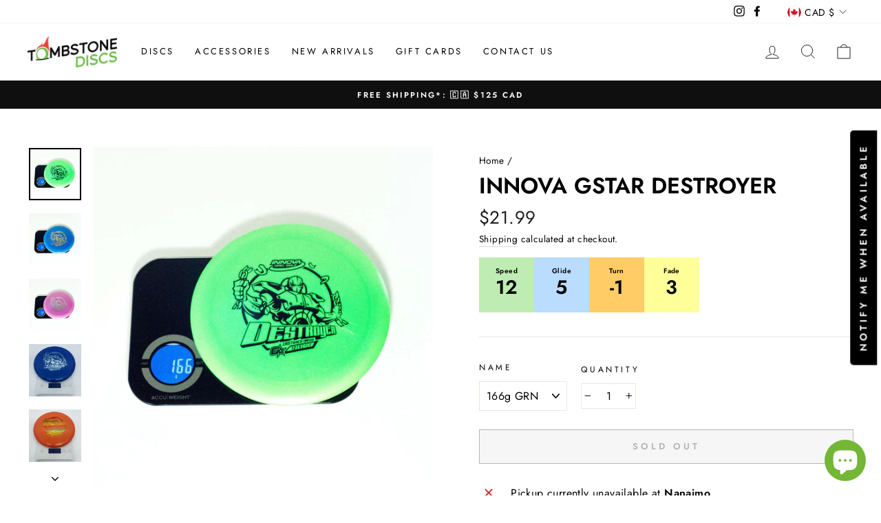

--- FILE ---
content_type: text/html; charset=utf-8
request_url: https://tombstonediscs.ca/products/innova-gstar-destroyer
body_size: 39505
content:
<!doctype html>
<html class="no-js" lang="en" dir="ltr">
<head>
  <meta charset="utf-8">
  <meta http-equiv="X-UA-Compatible" content="IE=edge,chrome=1">
  <meta name="viewport" content="width=device-width,initial-scale=1">
  <meta name="theme-color" content="#111111">
  <link rel="canonical" href="https://tombstonediscs.ca/products/innova-gstar-destroyer">
  <link rel="preconnect" href="https://cdn.shopify.com">
  <link rel="preconnect" href="https://fonts.shopifycdn.com">
  <link rel="dns-prefetch" href="https://productreviews.shopifycdn.com">
  <link rel="dns-prefetch" href="https://ajax.googleapis.com">
  <link rel="dns-prefetch" href="https://maps.googleapis.com">
  <link rel="dns-prefetch" href="https://maps.gstatic.com"><link rel="shortcut icon" href="//tombstonediscs.ca/cdn/shop/files/Tombstone-Discs-icon_32x32.jpg?v=1655350258" type="image/png" /><title>Innova GStar Destroyer
&ndash; Tombstone Discs
</title>
<meta name="description" content="The Destroyer is a very fast stable long distance driver. This disc is much like a faster Wraith, but with a little more high and low speed stability. Great disc for sidearm throwers and those with lots of power. Can handle headwinds and throws with off axis torque. Not suggested for beginning players."><meta property="og:site_name" content="Tombstone Discs">
  <meta property="og:url" content="https://tombstonediscs.ca/products/innova-gstar-destroyer">
  <meta property="og:title" content="Innova GStar Destroyer">
  <meta property="og:type" content="product">
  <meta property="og:description" content="The Destroyer is a very fast stable long distance driver. This disc is much like a faster Wraith, but with a little more high and low speed stability. Great disc for sidearm throwers and those with lots of power. Can handle headwinds and throws with off axis torque. Not suggested for beginning players."><meta property="og:image" content="http://tombstonediscs.ca/cdn/shop/products/innova-gstar-destroyer-0862_421df117-0819-4f3b-a054-c78ec74e64b3.jpg?v=1745102849">
    <meta property="og:image:secure_url" content="https://tombstonediscs.ca/cdn/shop/products/innova-gstar-destroyer-0862_421df117-0819-4f3b-a054-c78ec74e64b3.jpg?v=1745102849">
    <meta property="og:image:width" content="1000">
    <meta property="og:image:height" content="1000"><meta name="twitter:site" content="@">
  <meta name="twitter:card" content="summary_large_image">
  <meta name="twitter:title" content="Innova GStar Destroyer">
  <meta name="twitter:description" content="The Destroyer is a very fast stable long distance driver. This disc is much like a faster Wraith, but with a little more high and low speed stability. Great disc for sidearm throwers and those with lots of power. Can handle headwinds and throws with off axis torque. Not suggested for beginning players.">
<style data-shopify>@font-face {
  font-family: Jost;
  font-weight: 600;
  font-style: normal;
  font-display: swap;
  src: url("//tombstonediscs.ca/cdn/fonts/jost/jost_n6.ec1178db7a7515114a2d84e3dd680832b7af8b99.woff2") format("woff2"),
       url("//tombstonediscs.ca/cdn/fonts/jost/jost_n6.b1178bb6bdd3979fef38e103a3816f6980aeaff9.woff") format("woff");
}

  @font-face {
  font-family: Jost;
  font-weight: 400;
  font-style: normal;
  font-display: swap;
  src: url("//tombstonediscs.ca/cdn/fonts/jost/jost_n4.d47a1b6347ce4a4c9f437608011273009d91f2b7.woff2") format("woff2"),
       url("//tombstonediscs.ca/cdn/fonts/jost/jost_n4.791c46290e672b3f85c3d1c651ef2efa3819eadd.woff") format("woff");
}


  @font-face {
  font-family: Jost;
  font-weight: 600;
  font-style: normal;
  font-display: swap;
  src: url("//tombstonediscs.ca/cdn/fonts/jost/jost_n6.ec1178db7a7515114a2d84e3dd680832b7af8b99.woff2") format("woff2"),
       url("//tombstonediscs.ca/cdn/fonts/jost/jost_n6.b1178bb6bdd3979fef38e103a3816f6980aeaff9.woff") format("woff");
}

  @font-face {
  font-family: Jost;
  font-weight: 400;
  font-style: italic;
  font-display: swap;
  src: url("//tombstonediscs.ca/cdn/fonts/jost/jost_i4.b690098389649750ada222b9763d55796c5283a5.woff2") format("woff2"),
       url("//tombstonediscs.ca/cdn/fonts/jost/jost_i4.fd766415a47e50b9e391ae7ec04e2ae25e7e28b0.woff") format("woff");
}

  @font-face {
  font-family: Jost;
  font-weight: 600;
  font-style: italic;
  font-display: swap;
  src: url("//tombstonediscs.ca/cdn/fonts/jost/jost_i6.9af7e5f39e3a108c08f24047a4276332d9d7b85e.woff2") format("woff2"),
       url("//tombstonediscs.ca/cdn/fonts/jost/jost_i6.2bf310262638f998ed206777ce0b9a3b98b6fe92.woff") format("woff");
}

</style><link href="//tombstonediscs.ca/cdn/shop/t/2/assets/theme.css?v=129114539065596609891761278322" rel="stylesheet" type="text/css" media="all" />
<style data-shopify>@font-face {
  font-family: "p_sans_reg";
  src: url('//tombstonediscs.ca/cdn/shop/t/2/assets/Product-Sans-Regular.woff2?v=6117') format("woff2"),
       url('//tombstonediscs.ca/cdn/shop/t/2/assets/Product-Sans-Regular.woff?v=6117') format("woff");
  }

  @font-face {
  font-family: "p_sans_it";
  src: url('//tombstonediscs.ca/cdn/shop/t/2/assets/Product-Sans-Italic.woff2?v=6117') format("woff2"),
       url('//tombstonediscs.ca/cdn/shop/t/2/assets/Product-Sans-Italic.woff?v=6117') format("woff");
  }

  @font-face {
  font-family: "p_sans_bold";
  src: url('//tombstonediscs.ca/cdn/shop/t/2/assets/Product-Sans-Bold.woff2?v=6117') format("woff2"),
       url('//tombstonediscs.ca/cdn/shop/t/2/assets/Product-Sans-Bold.woff?v=6117') format("woff");
  }

  @font-face {
  font-family: "p_sans_bold_it";
  src: url('//tombstonediscs.ca/cdn/shop/t/2/assets/Product-Sans-Bold-Italic.woff2?v=6117') format("woff2"),
       url('//tombstonediscs.ca/cdn/shop/t/2/assets/Product-Sans-Bold-Italic.woff?v=6117') format("woff");
  }
  
  :root {
    --typeHeaderPrimary: Jost;
/*     --typeHeaderPrimary: 'p_sans_bold_it'; */
    --typeHeaderFallback: sans-serif;
    --typeHeaderSize: 38px;
    --typeHeaderWeight: 600;
    --typeHeaderLineHeight: 1;
    --typeHeaderSpacing: 0.0em;

    --typeBasePrimary:Jost;
/*     --typeBasePrimary: 'p_sans_bold'; */
    --typeBaseFallback:sans-serif;
    --typeBaseSize: 16px;
    --typeBaseWeight: 400;
    --typeBaseSpacing: 0.025em;
    --typeBaseLineHeight: 1.6;

    --pSansBold:

    --typeCollectionTitle: 18px;

    --iconWeight: 2px;
    --iconLinecaps: miter;

    
      --buttonRadius: 0px;
    

    --colorGridOverlayOpacity: 0.1;
  }

  .placeholder-content {
    background-image: linear-gradient(100deg, #ffffff 40%, #f7f7f7 63%, #ffffff 79%);
  }</style><script>
    document.documentElement.className = document.documentElement.className.replace('no-js', 'js');

    window.theme = window.theme || {};
    theme.routes = {
      home: "/",
      cart: "/cart.js",
      cartPage: "/cart",
      cartAdd: "/cart/add.js",
      cartChange: "/cart/change.js"
    };
    theme.strings = {
      soldOut: "Sold Out",
      unavailable: "Unavailable",
      stockLabel: "[count] in stock",
      willNotShipUntil: "Will not ship until [date]",
      willBeInStockAfter: "Will be in stock after [date]",
      waitingForStock: "Inventory on the way",
      savePrice: "Save [saved_amount]",
      cartEmpty: "Your cart is currently empty.",
      cartTermsConfirmation: "You must agree with the terms and conditions of sales to check out",
      searchCollections: "Collections:",
      searchPages: "Pages:",
      searchArticles: "Articles:"
    };
    theme.settings = {
      dynamicVariantsEnable: true,
      dynamicVariantType: "dropdown",
      cartType: "drawer",
      isCustomerTemplate: false,
      moneyFormat: "${{amount}}",
      saveType: "dollar",
      recentlyViewedEnabled: false,
      productImageSize: "natural",
      productImageCover: false,
      predictiveSearch: true,
      predictiveSearchType: "product",
      inventoryThreshold: 4,
      quickView: true,
      themeName: 'Impulse',
      themeVersion: "4.1.4"
    };
  </script>

  <script>window.performance && window.performance.mark && window.performance.mark('shopify.content_for_header.start');</script><meta name="google-site-verification" content="nwbkMBsl1LwRXPdCubc-k191AVmPf9IodaMMJb34WWY">
<meta id="shopify-digital-wallet" name="shopify-digital-wallet" content="/57475301532/digital_wallets/dialog">
<meta name="shopify-checkout-api-token" content="961186d2af475a875539fa84f55d9eca">
<meta id="in-context-paypal-metadata" data-shop-id="57475301532" data-venmo-supported="false" data-environment="production" data-locale="en_US" data-paypal-v4="true" data-currency="CAD">
<link rel="alternate" type="application/json+oembed" href="https://tombstonediscs.ca/products/innova-gstar-destroyer.oembed">
<script async="async" src="/checkouts/internal/preloads.js?locale=en-CA"></script>
<link rel="preconnect" href="https://shop.app" crossorigin="anonymous">
<script async="async" src="https://shop.app/checkouts/internal/preloads.js?locale=en-CA&shop_id=57475301532" crossorigin="anonymous"></script>
<script id="apple-pay-shop-capabilities" type="application/json">{"shopId":57475301532,"countryCode":"CA","currencyCode":"CAD","merchantCapabilities":["supports3DS"],"merchantId":"gid:\/\/shopify\/Shop\/57475301532","merchantName":"Tombstone Discs","requiredBillingContactFields":["postalAddress","email","phone"],"requiredShippingContactFields":["postalAddress","email","phone"],"shippingType":"shipping","supportedNetworks":["visa","masterCard","amex","discover","interac","jcb"],"total":{"type":"pending","label":"Tombstone Discs","amount":"1.00"},"shopifyPaymentsEnabled":true,"supportsSubscriptions":true}</script>
<script id="shopify-features" type="application/json">{"accessToken":"961186d2af475a875539fa84f55d9eca","betas":["rich-media-storefront-analytics"],"domain":"tombstonediscs.ca","predictiveSearch":true,"shopId":57475301532,"locale":"en"}</script>
<script>var Shopify = Shopify || {};
Shopify.shop = "tombstone-discs.myshopify.com";
Shopify.locale = "en";
Shopify.currency = {"active":"CAD","rate":"1.0"};
Shopify.country = "CA";
Shopify.theme = {"name":"Impulse","id":124041134236,"schema_name":"Impulse","schema_version":"4.1.4","theme_store_id":857,"role":"main"};
Shopify.theme.handle = "null";
Shopify.theme.style = {"id":null,"handle":null};
Shopify.cdnHost = "tombstonediscs.ca/cdn";
Shopify.routes = Shopify.routes || {};
Shopify.routes.root = "/";</script>
<script type="module">!function(o){(o.Shopify=o.Shopify||{}).modules=!0}(window);</script>
<script>!function(o){function n(){var o=[];function n(){o.push(Array.prototype.slice.apply(arguments))}return n.q=o,n}var t=o.Shopify=o.Shopify||{};t.loadFeatures=n(),t.autoloadFeatures=n()}(window);</script>
<script>
  window.ShopifyPay = window.ShopifyPay || {};
  window.ShopifyPay.apiHost = "shop.app\/pay";
  window.ShopifyPay.redirectState = null;
</script>
<script id="shop-js-analytics" type="application/json">{"pageType":"product"}</script>
<script defer="defer" async type="module" src="//tombstonediscs.ca/cdn/shopifycloud/shop-js/modules/v2/client.init-shop-cart-sync_C5BV16lS.en.esm.js"></script>
<script defer="defer" async type="module" src="//tombstonediscs.ca/cdn/shopifycloud/shop-js/modules/v2/chunk.common_CygWptCX.esm.js"></script>
<script type="module">
  await import("//tombstonediscs.ca/cdn/shopifycloud/shop-js/modules/v2/client.init-shop-cart-sync_C5BV16lS.en.esm.js");
await import("//tombstonediscs.ca/cdn/shopifycloud/shop-js/modules/v2/chunk.common_CygWptCX.esm.js");

  window.Shopify.SignInWithShop?.initShopCartSync?.({"fedCMEnabled":true,"windoidEnabled":true});

</script>
<script>
  window.Shopify = window.Shopify || {};
  if (!window.Shopify.featureAssets) window.Shopify.featureAssets = {};
  window.Shopify.featureAssets['shop-js'] = {"shop-cart-sync":["modules/v2/client.shop-cart-sync_ZFArdW7E.en.esm.js","modules/v2/chunk.common_CygWptCX.esm.js"],"init-fed-cm":["modules/v2/client.init-fed-cm_CmiC4vf6.en.esm.js","modules/v2/chunk.common_CygWptCX.esm.js"],"shop-button":["modules/v2/client.shop-button_tlx5R9nI.en.esm.js","modules/v2/chunk.common_CygWptCX.esm.js"],"shop-cash-offers":["modules/v2/client.shop-cash-offers_DOA2yAJr.en.esm.js","modules/v2/chunk.common_CygWptCX.esm.js","modules/v2/chunk.modal_D71HUcav.esm.js"],"init-windoid":["modules/v2/client.init-windoid_sURxWdc1.en.esm.js","modules/v2/chunk.common_CygWptCX.esm.js"],"shop-toast-manager":["modules/v2/client.shop-toast-manager_ClPi3nE9.en.esm.js","modules/v2/chunk.common_CygWptCX.esm.js"],"init-shop-email-lookup-coordinator":["modules/v2/client.init-shop-email-lookup-coordinator_B8hsDcYM.en.esm.js","modules/v2/chunk.common_CygWptCX.esm.js"],"init-shop-cart-sync":["modules/v2/client.init-shop-cart-sync_C5BV16lS.en.esm.js","modules/v2/chunk.common_CygWptCX.esm.js"],"avatar":["modules/v2/client.avatar_BTnouDA3.en.esm.js"],"pay-button":["modules/v2/client.pay-button_FdsNuTd3.en.esm.js","modules/v2/chunk.common_CygWptCX.esm.js"],"init-customer-accounts":["modules/v2/client.init-customer-accounts_DxDtT_ad.en.esm.js","modules/v2/client.shop-login-button_C5VAVYt1.en.esm.js","modules/v2/chunk.common_CygWptCX.esm.js","modules/v2/chunk.modal_D71HUcav.esm.js"],"init-shop-for-new-customer-accounts":["modules/v2/client.init-shop-for-new-customer-accounts_ChsxoAhi.en.esm.js","modules/v2/client.shop-login-button_C5VAVYt1.en.esm.js","modules/v2/chunk.common_CygWptCX.esm.js","modules/v2/chunk.modal_D71HUcav.esm.js"],"shop-login-button":["modules/v2/client.shop-login-button_C5VAVYt1.en.esm.js","modules/v2/chunk.common_CygWptCX.esm.js","modules/v2/chunk.modal_D71HUcav.esm.js"],"init-customer-accounts-sign-up":["modules/v2/client.init-customer-accounts-sign-up_CPSyQ0Tj.en.esm.js","modules/v2/client.shop-login-button_C5VAVYt1.en.esm.js","modules/v2/chunk.common_CygWptCX.esm.js","modules/v2/chunk.modal_D71HUcav.esm.js"],"shop-follow-button":["modules/v2/client.shop-follow-button_Cva4Ekp9.en.esm.js","modules/v2/chunk.common_CygWptCX.esm.js","modules/v2/chunk.modal_D71HUcav.esm.js"],"checkout-modal":["modules/v2/client.checkout-modal_BPM8l0SH.en.esm.js","modules/v2/chunk.common_CygWptCX.esm.js","modules/v2/chunk.modal_D71HUcav.esm.js"],"lead-capture":["modules/v2/client.lead-capture_Bi8yE_yS.en.esm.js","modules/v2/chunk.common_CygWptCX.esm.js","modules/v2/chunk.modal_D71HUcav.esm.js"],"shop-login":["modules/v2/client.shop-login_D6lNrXab.en.esm.js","modules/v2/chunk.common_CygWptCX.esm.js","modules/v2/chunk.modal_D71HUcav.esm.js"],"payment-terms":["modules/v2/client.payment-terms_CZxnsJam.en.esm.js","modules/v2/chunk.common_CygWptCX.esm.js","modules/v2/chunk.modal_D71HUcav.esm.js"]};
</script>
<script>(function() {
  var isLoaded = false;
  function asyncLoad() {
    if (isLoaded) return;
    isLoaded = true;
    var urls = ["https:\/\/plugin.brevo.com\/integrations\/api\/automation\/script?user_connection_id=6153cd2766716d3a4e21bc8a\u0026ma-key=u3k12gi09j0kyd8ppx9jyyx7\u0026shop=tombstone-discs.myshopify.com","https:\/\/plugin.brevo.com\/integrations\/api\/sy\/cart_tracking\/script?ma-key=u3k12gi09j0kyd8ppx9jyyx7\u0026user_connection_id=6153cd2766716d3a4e21bc8a\u0026shop=tombstone-discs.myshopify.com"];
    for (var i = 0; i < urls.length; i++) {
      var s = document.createElement('script');
      s.type = 'text/javascript';
      s.async = true;
      s.src = urls[i];
      var x = document.getElementsByTagName('script')[0];
      x.parentNode.insertBefore(s, x);
    }
  };
  if(window.attachEvent) {
    window.attachEvent('onload', asyncLoad);
  } else {
    window.addEventListener('load', asyncLoad, false);
  }
})();</script>
<script id="__st">var __st={"a":57475301532,"offset":-28800,"reqid":"8f379d7b-8b82-4d63-8606-02fa75507e99-1768624186","pageurl":"tombstonediscs.ca\/products\/innova-gstar-destroyer","u":"098cdd4709cd","p":"product","rtyp":"product","rid":6929117708444};</script>
<script>window.ShopifyPaypalV4VisibilityTracking = true;</script>
<script id="captcha-bootstrap">!function(){'use strict';const t='contact',e='account',n='new_comment',o=[[t,t],['blogs',n],['comments',n],[t,'customer']],c=[[e,'customer_login'],[e,'guest_login'],[e,'recover_customer_password'],[e,'create_customer']],r=t=>t.map((([t,e])=>`form[action*='/${t}']:not([data-nocaptcha='true']) input[name='form_type'][value='${e}']`)).join(','),a=t=>()=>t?[...document.querySelectorAll(t)].map((t=>t.form)):[];function s(){const t=[...o],e=r(t);return a(e)}const i='password',u='form_key',d=['recaptcha-v3-token','g-recaptcha-response','h-captcha-response',i],f=()=>{try{return window.sessionStorage}catch{return}},m='__shopify_v',_=t=>t.elements[u];function p(t,e,n=!1){try{const o=window.sessionStorage,c=JSON.parse(o.getItem(e)),{data:r}=function(t){const{data:e,action:n}=t;return t[m]||n?{data:e,action:n}:{data:t,action:n}}(c);for(const[e,n]of Object.entries(r))t.elements[e]&&(t.elements[e].value=n);n&&o.removeItem(e)}catch(o){console.error('form repopulation failed',{error:o})}}const l='form_type',E='cptcha';function T(t){t.dataset[E]=!0}const w=window,h=w.document,L='Shopify',v='ce_forms',y='captcha';let A=!1;((t,e)=>{const n=(g='f06e6c50-85a8-45c8-87d0-21a2b65856fe',I='https://cdn.shopify.com/shopifycloud/storefront-forms-hcaptcha/ce_storefront_forms_captcha_hcaptcha.v1.5.2.iife.js',D={infoText:'Protected by hCaptcha',privacyText:'Privacy',termsText:'Terms'},(t,e,n)=>{const o=w[L][v],c=o.bindForm;if(c)return c(t,g,e,D).then(n);var r;o.q.push([[t,g,e,D],n]),r=I,A||(h.body.append(Object.assign(h.createElement('script'),{id:'captcha-provider',async:!0,src:r})),A=!0)});var g,I,D;w[L]=w[L]||{},w[L][v]=w[L][v]||{},w[L][v].q=[],w[L][y]=w[L][y]||{},w[L][y].protect=function(t,e){n(t,void 0,e),T(t)},Object.freeze(w[L][y]),function(t,e,n,w,h,L){const[v,y,A,g]=function(t,e,n){const i=e?o:[],u=t?c:[],d=[...i,...u],f=r(d),m=r(i),_=r(d.filter((([t,e])=>n.includes(e))));return[a(f),a(m),a(_),s()]}(w,h,L),I=t=>{const e=t.target;return e instanceof HTMLFormElement?e:e&&e.form},D=t=>v().includes(t);t.addEventListener('submit',(t=>{const e=I(t);if(!e)return;const n=D(e)&&!e.dataset.hcaptchaBound&&!e.dataset.recaptchaBound,o=_(e),c=g().includes(e)&&(!o||!o.value);(n||c)&&t.preventDefault(),c&&!n&&(function(t){try{if(!f())return;!function(t){const e=f();if(!e)return;const n=_(t);if(!n)return;const o=n.value;o&&e.removeItem(o)}(t);const e=Array.from(Array(32),(()=>Math.random().toString(36)[2])).join('');!function(t,e){_(t)||t.append(Object.assign(document.createElement('input'),{type:'hidden',name:u})),t.elements[u].value=e}(t,e),function(t,e){const n=f();if(!n)return;const o=[...t.querySelectorAll(`input[type='${i}']`)].map((({name:t})=>t)),c=[...d,...o],r={};for(const[a,s]of new FormData(t).entries())c.includes(a)||(r[a]=s);n.setItem(e,JSON.stringify({[m]:1,action:t.action,data:r}))}(t,e)}catch(e){console.error('failed to persist form',e)}}(e),e.submit())}));const S=(t,e)=>{t&&!t.dataset[E]&&(n(t,e.some((e=>e===t))),T(t))};for(const o of['focusin','change'])t.addEventListener(o,(t=>{const e=I(t);D(e)&&S(e,y())}));const B=e.get('form_key'),M=e.get(l),P=B&&M;t.addEventListener('DOMContentLoaded',(()=>{const t=y();if(P)for(const e of t)e.elements[l].value===M&&p(e,B);[...new Set([...A(),...v().filter((t=>'true'===t.dataset.shopifyCaptcha))])].forEach((e=>S(e,t)))}))}(h,new URLSearchParams(w.location.search),n,t,e,['guest_login'])})(!0,!0)}();</script>
<script integrity="sha256-4kQ18oKyAcykRKYeNunJcIwy7WH5gtpwJnB7kiuLZ1E=" data-source-attribution="shopify.loadfeatures" defer="defer" src="//tombstonediscs.ca/cdn/shopifycloud/storefront/assets/storefront/load_feature-a0a9edcb.js" crossorigin="anonymous"></script>
<script crossorigin="anonymous" defer="defer" src="//tombstonediscs.ca/cdn/shopifycloud/storefront/assets/shopify_pay/storefront-65b4c6d7.js?v=20250812"></script>
<script data-source-attribution="shopify.dynamic_checkout.dynamic.init">var Shopify=Shopify||{};Shopify.PaymentButton=Shopify.PaymentButton||{isStorefrontPortableWallets:!0,init:function(){window.Shopify.PaymentButton.init=function(){};var t=document.createElement("script");t.src="https://tombstonediscs.ca/cdn/shopifycloud/portable-wallets/latest/portable-wallets.en.js",t.type="module",document.head.appendChild(t)}};
</script>
<script data-source-attribution="shopify.dynamic_checkout.buyer_consent">
  function portableWalletsHideBuyerConsent(e){var t=document.getElementById("shopify-buyer-consent"),n=document.getElementById("shopify-subscription-policy-button");t&&n&&(t.classList.add("hidden"),t.setAttribute("aria-hidden","true"),n.removeEventListener("click",e))}function portableWalletsShowBuyerConsent(e){var t=document.getElementById("shopify-buyer-consent"),n=document.getElementById("shopify-subscription-policy-button");t&&n&&(t.classList.remove("hidden"),t.removeAttribute("aria-hidden"),n.addEventListener("click",e))}window.Shopify?.PaymentButton&&(window.Shopify.PaymentButton.hideBuyerConsent=portableWalletsHideBuyerConsent,window.Shopify.PaymentButton.showBuyerConsent=portableWalletsShowBuyerConsent);
</script>
<script>
  function portableWalletsCleanup(e){e&&e.src&&console.error("Failed to load portable wallets script "+e.src);var t=document.querySelectorAll("shopify-accelerated-checkout .shopify-payment-button__skeleton, shopify-accelerated-checkout-cart .wallet-cart-button__skeleton"),e=document.getElementById("shopify-buyer-consent");for(let e=0;e<t.length;e++)t[e].remove();e&&e.remove()}function portableWalletsNotLoadedAsModule(e){e instanceof ErrorEvent&&"string"==typeof e.message&&e.message.includes("import.meta")&&"string"==typeof e.filename&&e.filename.includes("portable-wallets")&&(window.removeEventListener("error",portableWalletsNotLoadedAsModule),window.Shopify.PaymentButton.failedToLoad=e,"loading"===document.readyState?document.addEventListener("DOMContentLoaded",window.Shopify.PaymentButton.init):window.Shopify.PaymentButton.init())}window.addEventListener("error",portableWalletsNotLoadedAsModule);
</script>

<script type="module" src="https://tombstonediscs.ca/cdn/shopifycloud/portable-wallets/latest/portable-wallets.en.js" onError="portableWalletsCleanup(this)" crossorigin="anonymous"></script>
<script nomodule>
  document.addEventListener("DOMContentLoaded", portableWalletsCleanup);
</script>

<script id='scb4127' type='text/javascript' async='' src='https://tombstonediscs.ca/cdn/shopifycloud/privacy-banner/storefront-banner.js'></script><link id="shopify-accelerated-checkout-styles" rel="stylesheet" media="screen" href="https://tombstonediscs.ca/cdn/shopifycloud/portable-wallets/latest/accelerated-checkout-backwards-compat.css" crossorigin="anonymous">
<style id="shopify-accelerated-checkout-cart">
        #shopify-buyer-consent {
  margin-top: 1em;
  display: inline-block;
  width: 100%;
}

#shopify-buyer-consent.hidden {
  display: none;
}

#shopify-subscription-policy-button {
  background: none;
  border: none;
  padding: 0;
  text-decoration: underline;
  font-size: inherit;
  cursor: pointer;
}

#shopify-subscription-policy-button::before {
  box-shadow: none;
}

      </style>

<script>window.performance && window.performance.mark && window.performance.mark('shopify.content_for_header.end');</script>

  <script src="//tombstonediscs.ca/cdn/shop/t/2/assets/vendor-scripts-v9.js" defer="defer"></script><link rel="preload" as="style" href="//tombstonediscs.ca/cdn/shop/t/2/assets/currency-flags.css" onload="this.onload=null;this.rel='stylesheet'">
    <link rel="stylesheet" href="//tombstonediscs.ca/cdn/shop/t/2/assets/currency-flags.css"><script src="//tombstonediscs.ca/cdn/shop/t/2/assets/theme.min.js?v=60451137851990189171625512610" defer="defer"></script>
  <script src="//tombstonediscs.ca/cdn/shop/t/2/assets/show-discount-script.js?v=117883987229734280691681451393" defer="defer"></script><!-- BEGIN app block: shopify://apps/pumper-bundles/blocks/app-embed/0856870d-2aca-4b1e-a662-cf1797f61270 --><meta name="format-detection" content="telephone=no">

  

  

  
  



<!-- END app block --><script src="https://cdn.shopify.com/extensions/019ab370-3427-7dfe-9e9e-e24647f8564c/cartbite-75/assets/cartbite-embed.js" type="text/javascript" defer="defer"></script>
<script src="https://cdn.shopify.com/extensions/7bc9bb47-adfa-4267-963e-cadee5096caf/inbox-1252/assets/inbox-chat-loader.js" type="text/javascript" defer="defer"></script>
<link href="https://monorail-edge.shopifysvc.com" rel="dns-prefetch">
<script>(function(){if ("sendBeacon" in navigator && "performance" in window) {try {var session_token_from_headers = performance.getEntriesByType('navigation')[0].serverTiming.find(x => x.name == '_s').description;} catch {var session_token_from_headers = undefined;}var session_cookie_matches = document.cookie.match(/_shopify_s=([^;]*)/);var session_token_from_cookie = session_cookie_matches && session_cookie_matches.length === 2 ? session_cookie_matches[1] : "";var session_token = session_token_from_headers || session_token_from_cookie || "";function handle_abandonment_event(e) {var entries = performance.getEntries().filter(function(entry) {return /monorail-edge.shopifysvc.com/.test(entry.name);});if (!window.abandonment_tracked && entries.length === 0) {window.abandonment_tracked = true;var currentMs = Date.now();var navigation_start = performance.timing.navigationStart;var payload = {shop_id: 57475301532,url: window.location.href,navigation_start,duration: currentMs - navigation_start,session_token,page_type: "product"};window.navigator.sendBeacon("https://monorail-edge.shopifysvc.com/v1/produce", JSON.stringify({schema_id: "online_store_buyer_site_abandonment/1.1",payload: payload,metadata: {event_created_at_ms: currentMs,event_sent_at_ms: currentMs}}));}}window.addEventListener('pagehide', handle_abandonment_event);}}());</script>
<script id="web-pixels-manager-setup">(function e(e,d,r,n,o){if(void 0===o&&(o={}),!Boolean(null===(a=null===(i=window.Shopify)||void 0===i?void 0:i.analytics)||void 0===a?void 0:a.replayQueue)){var i,a;window.Shopify=window.Shopify||{};var t=window.Shopify;t.analytics=t.analytics||{};var s=t.analytics;s.replayQueue=[],s.publish=function(e,d,r){return s.replayQueue.push([e,d,r]),!0};try{self.performance.mark("wpm:start")}catch(e){}var l=function(){var e={modern:/Edge?\/(1{2}[4-9]|1[2-9]\d|[2-9]\d{2}|\d{4,})\.\d+(\.\d+|)|Firefox\/(1{2}[4-9]|1[2-9]\d|[2-9]\d{2}|\d{4,})\.\d+(\.\d+|)|Chrom(ium|e)\/(9{2}|\d{3,})\.\d+(\.\d+|)|(Maci|X1{2}).+ Version\/(15\.\d+|(1[6-9]|[2-9]\d|\d{3,})\.\d+)([,.]\d+|)( \(\w+\)|)( Mobile\/\w+|) Safari\/|Chrome.+OPR\/(9{2}|\d{3,})\.\d+\.\d+|(CPU[ +]OS|iPhone[ +]OS|CPU[ +]iPhone|CPU IPhone OS|CPU iPad OS)[ +]+(15[._]\d+|(1[6-9]|[2-9]\d|\d{3,})[._]\d+)([._]\d+|)|Android:?[ /-](13[3-9]|1[4-9]\d|[2-9]\d{2}|\d{4,})(\.\d+|)(\.\d+|)|Android.+Firefox\/(13[5-9]|1[4-9]\d|[2-9]\d{2}|\d{4,})\.\d+(\.\d+|)|Android.+Chrom(ium|e)\/(13[3-9]|1[4-9]\d|[2-9]\d{2}|\d{4,})\.\d+(\.\d+|)|SamsungBrowser\/([2-9]\d|\d{3,})\.\d+/,legacy:/Edge?\/(1[6-9]|[2-9]\d|\d{3,})\.\d+(\.\d+|)|Firefox\/(5[4-9]|[6-9]\d|\d{3,})\.\d+(\.\d+|)|Chrom(ium|e)\/(5[1-9]|[6-9]\d|\d{3,})\.\d+(\.\d+|)([\d.]+$|.*Safari\/(?![\d.]+ Edge\/[\d.]+$))|(Maci|X1{2}).+ Version\/(10\.\d+|(1[1-9]|[2-9]\d|\d{3,})\.\d+)([,.]\d+|)( \(\w+\)|)( Mobile\/\w+|) Safari\/|Chrome.+OPR\/(3[89]|[4-9]\d|\d{3,})\.\d+\.\d+|(CPU[ +]OS|iPhone[ +]OS|CPU[ +]iPhone|CPU IPhone OS|CPU iPad OS)[ +]+(10[._]\d+|(1[1-9]|[2-9]\d|\d{3,})[._]\d+)([._]\d+|)|Android:?[ /-](13[3-9]|1[4-9]\d|[2-9]\d{2}|\d{4,})(\.\d+|)(\.\d+|)|Mobile Safari.+OPR\/([89]\d|\d{3,})\.\d+\.\d+|Android.+Firefox\/(13[5-9]|1[4-9]\d|[2-9]\d{2}|\d{4,})\.\d+(\.\d+|)|Android.+Chrom(ium|e)\/(13[3-9]|1[4-9]\d|[2-9]\d{2}|\d{4,})\.\d+(\.\d+|)|Android.+(UC? ?Browser|UCWEB|U3)[ /]?(15\.([5-9]|\d{2,})|(1[6-9]|[2-9]\d|\d{3,})\.\d+)\.\d+|SamsungBrowser\/(5\.\d+|([6-9]|\d{2,})\.\d+)|Android.+MQ{2}Browser\/(14(\.(9|\d{2,})|)|(1[5-9]|[2-9]\d|\d{3,})(\.\d+|))(\.\d+|)|K[Aa][Ii]OS\/(3\.\d+|([4-9]|\d{2,})\.\d+)(\.\d+|)/},d=e.modern,r=e.legacy,n=navigator.userAgent;return n.match(d)?"modern":n.match(r)?"legacy":"unknown"}(),u="modern"===l?"modern":"legacy",c=(null!=n?n:{modern:"",legacy:""})[u],f=function(e){return[e.baseUrl,"/wpm","/b",e.hashVersion,"modern"===e.buildTarget?"m":"l",".js"].join("")}({baseUrl:d,hashVersion:r,buildTarget:u}),m=function(e){var d=e.version,r=e.bundleTarget,n=e.surface,o=e.pageUrl,i=e.monorailEndpoint;return{emit:function(e){var a=e.status,t=e.errorMsg,s=(new Date).getTime(),l=JSON.stringify({metadata:{event_sent_at_ms:s},events:[{schema_id:"web_pixels_manager_load/3.1",payload:{version:d,bundle_target:r,page_url:o,status:a,surface:n,error_msg:t},metadata:{event_created_at_ms:s}}]});if(!i)return console&&console.warn&&console.warn("[Web Pixels Manager] No Monorail endpoint provided, skipping logging."),!1;try{return self.navigator.sendBeacon.bind(self.navigator)(i,l)}catch(e){}var u=new XMLHttpRequest;try{return u.open("POST",i,!0),u.setRequestHeader("Content-Type","text/plain"),u.send(l),!0}catch(e){return console&&console.warn&&console.warn("[Web Pixels Manager] Got an unhandled error while logging to Monorail."),!1}}}}({version:r,bundleTarget:l,surface:e.surface,pageUrl:self.location.href,monorailEndpoint:e.monorailEndpoint});try{o.browserTarget=l,function(e){var d=e.src,r=e.async,n=void 0===r||r,o=e.onload,i=e.onerror,a=e.sri,t=e.scriptDataAttributes,s=void 0===t?{}:t,l=document.createElement("script"),u=document.querySelector("head"),c=document.querySelector("body");if(l.async=n,l.src=d,a&&(l.integrity=a,l.crossOrigin="anonymous"),s)for(var f in s)if(Object.prototype.hasOwnProperty.call(s,f))try{l.dataset[f]=s[f]}catch(e){}if(o&&l.addEventListener("load",o),i&&l.addEventListener("error",i),u)u.appendChild(l);else{if(!c)throw new Error("Did not find a head or body element to append the script");c.appendChild(l)}}({src:f,async:!0,onload:function(){if(!function(){var e,d;return Boolean(null===(d=null===(e=window.Shopify)||void 0===e?void 0:e.analytics)||void 0===d?void 0:d.initialized)}()){var d=window.webPixelsManager.init(e)||void 0;if(d){var r=window.Shopify.analytics;r.replayQueue.forEach((function(e){var r=e[0],n=e[1],o=e[2];d.publishCustomEvent(r,n,o)})),r.replayQueue=[],r.publish=d.publishCustomEvent,r.visitor=d.visitor,r.initialized=!0}}},onerror:function(){return m.emit({status:"failed",errorMsg:"".concat(f," has failed to load")})},sri:function(e){var d=/^sha384-[A-Za-z0-9+/=]+$/;return"string"==typeof e&&d.test(e)}(c)?c:"",scriptDataAttributes:o}),m.emit({status:"loading"})}catch(e){m.emit({status:"failed",errorMsg:(null==e?void 0:e.message)||"Unknown error"})}}})({shopId: 57475301532,storefrontBaseUrl: "https://tombstonediscs.ca",extensionsBaseUrl: "https://extensions.shopifycdn.com/cdn/shopifycloud/web-pixels-manager",monorailEndpoint: "https://monorail-edge.shopifysvc.com/unstable/produce_batch",surface: "storefront-renderer",enabledBetaFlags: ["2dca8a86"],webPixelsConfigList: [{"id":"574357660","configuration":"{\"config\":\"{\\\"pixel_id\\\":\\\"G-PEN58ZKB75\\\",\\\"google_tag_ids\\\":[\\\"G-PEN58ZKB75\\\",\\\"GT-KDQMPVTT\\\"],\\\"target_country\\\":\\\"CA\\\",\\\"gtag_events\\\":[{\\\"type\\\":\\\"begin_checkout\\\",\\\"action_label\\\":\\\"G-PEN58ZKB75\\\"},{\\\"type\\\":\\\"search\\\",\\\"action_label\\\":\\\"G-PEN58ZKB75\\\"},{\\\"type\\\":\\\"view_item\\\",\\\"action_label\\\":[\\\"G-PEN58ZKB75\\\",\\\"MC-J909WC6SR9\\\"]},{\\\"type\\\":\\\"purchase\\\",\\\"action_label\\\":[\\\"G-PEN58ZKB75\\\",\\\"MC-J909WC6SR9\\\"]},{\\\"type\\\":\\\"page_view\\\",\\\"action_label\\\":[\\\"G-PEN58ZKB75\\\",\\\"MC-J909WC6SR9\\\"]},{\\\"type\\\":\\\"add_payment_info\\\",\\\"action_label\\\":\\\"G-PEN58ZKB75\\\"},{\\\"type\\\":\\\"add_to_cart\\\",\\\"action_label\\\":\\\"G-PEN58ZKB75\\\"}],\\\"enable_monitoring_mode\\\":false}\"}","eventPayloadVersion":"v1","runtimeContext":"OPEN","scriptVersion":"b2a88bafab3e21179ed38636efcd8a93","type":"APP","apiClientId":1780363,"privacyPurposes":[],"dataSharingAdjustments":{"protectedCustomerApprovalScopes":["read_customer_address","read_customer_email","read_customer_name","read_customer_personal_data","read_customer_phone"]}},{"id":"shopify-app-pixel","configuration":"{}","eventPayloadVersion":"v1","runtimeContext":"STRICT","scriptVersion":"0450","apiClientId":"shopify-pixel","type":"APP","privacyPurposes":["ANALYTICS","MARKETING"]},{"id":"shopify-custom-pixel","eventPayloadVersion":"v1","runtimeContext":"LAX","scriptVersion":"0450","apiClientId":"shopify-pixel","type":"CUSTOM","privacyPurposes":["ANALYTICS","MARKETING"]}],isMerchantRequest: false,initData: {"shop":{"name":"Tombstone Discs","paymentSettings":{"currencyCode":"CAD"},"myshopifyDomain":"tombstone-discs.myshopify.com","countryCode":"CA","storefrontUrl":"https:\/\/tombstonediscs.ca"},"customer":null,"cart":null,"checkout":null,"productVariants":[{"price":{"amount":21.99,"currencyCode":"CAD"},"product":{"title":"Innova GStar Destroyer","vendor":"Innova","id":"6929117708444","untranslatedTitle":"Innova GStar Destroyer","url":"\/products\/innova-gstar-destroyer","type":""},"id":"40583291994268","image":{"src":"\/\/tombstonediscs.ca\/cdn\/shop\/products\/innova-gstar-destroyer-0862_421df117-0819-4f3b-a054-c78ec74e64b3.jpg?v=1745102849"},"sku":"166g GRN 94000","title":"166g GRN","untranslatedTitle":"166g GRN"},{"price":{"amount":21.99,"currencyCode":"CAD"},"product":{"title":"Innova GStar Destroyer","vendor":"Innova","id":"6929117708444","untranslatedTitle":"Innova GStar Destroyer","url":"\/products\/innova-gstar-destroyer","type":""},"id":"40583292027036","image":{"src":"\/\/tombstonediscs.ca\/cdn\/shop\/products\/innova-gstar-destroyer-0863.jpg?v=1745102849"},"sku":"167g BLU 94001","title":"167g BLU","untranslatedTitle":"167g BLU"},{"price":{"amount":21.99,"currencyCode":"CAD"},"product":{"title":"Innova GStar Destroyer","vendor":"Innova","id":"6929117708444","untranslatedTitle":"Innova GStar Destroyer","url":"\/products\/innova-gstar-destroyer","type":""},"id":"40583292059804","image":{"src":"\/\/tombstonediscs.ca\/cdn\/shop\/products\/innova-gstar-destroyer-0864.jpg?v=1745102849"},"sku":"168g PRP 94002","title":"168g PRP","untranslatedTitle":"168g PRP"},{"price":{"amount":21.99,"currencyCode":"CAD"},"product":{"title":"Innova GStar Destroyer","vendor":"Innova","id":"6929117708444","untranslatedTitle":"Innova GStar Destroyer","url":"\/products\/innova-gstar-destroyer","type":""},"id":"41398539026588","image":{"src":"\/\/tombstonediscs.ca\/cdn\/shop\/products\/innova-gstar-destroyer.jpg?v=1745102850"},"sku":"174g BLU 94003","title":"174g BLU","untranslatedTitle":"174g BLU"},{"price":{"amount":21.99,"currencyCode":"CAD"},"product":{"title":"Innova GStar Destroyer","vendor":"Innova","id":"6929117708444","untranslatedTitle":"Innova GStar Destroyer","url":"\/products\/innova-gstar-destroyer","type":""},"id":"41398540796060","image":{"src":"\/\/tombstonediscs.ca\/cdn\/shop\/products\/innova-gstar-destroyer_2b886a2c-e3fc-4ee2-a6d6-16a911c95a61.jpg?v=1745102850"},"sku":"175g ORNG 94005","title":"175g ORNG","untranslatedTitle":"175g ORNG"},{"price":{"amount":21.99,"currencyCode":"CAD"},"product":{"title":"Innova GStar Destroyer","vendor":"Innova","id":"6929117708444","untranslatedTitle":"Innova GStar Destroyer","url":"\/products\/innova-gstar-destroyer","type":""},"id":"41633217740956","image":{"src":"\/\/tombstonediscs.ca\/cdn\/shop\/products\/innova-gstar-destroyer-3.jpg?v=1745102850"},"sku":"177g GRY 94006","title":"177g GRY","untranslatedTitle":"177g GRY"}],"purchasingCompany":null},},"https://tombstonediscs.ca/cdn","fcfee988w5aeb613cpc8e4bc33m6693e112",{"modern":"","legacy":""},{"shopId":"57475301532","storefrontBaseUrl":"https:\/\/tombstonediscs.ca","extensionBaseUrl":"https:\/\/extensions.shopifycdn.com\/cdn\/shopifycloud\/web-pixels-manager","surface":"storefront-renderer","enabledBetaFlags":"[\"2dca8a86\"]","isMerchantRequest":"false","hashVersion":"fcfee988w5aeb613cpc8e4bc33m6693e112","publish":"custom","events":"[[\"page_viewed\",{}],[\"product_viewed\",{\"productVariant\":{\"price\":{\"amount\":21.99,\"currencyCode\":\"CAD\"},\"product\":{\"title\":\"Innova GStar Destroyer\",\"vendor\":\"Innova\",\"id\":\"6929117708444\",\"untranslatedTitle\":\"Innova GStar Destroyer\",\"url\":\"\/products\/innova-gstar-destroyer\",\"type\":\"\"},\"id\":\"40583291994268\",\"image\":{\"src\":\"\/\/tombstonediscs.ca\/cdn\/shop\/products\/innova-gstar-destroyer-0862_421df117-0819-4f3b-a054-c78ec74e64b3.jpg?v=1745102849\"},\"sku\":\"166g GRN 94000\",\"title\":\"166g GRN\",\"untranslatedTitle\":\"166g GRN\"}}]]"});</script><script>
  window.ShopifyAnalytics = window.ShopifyAnalytics || {};
  window.ShopifyAnalytics.meta = window.ShopifyAnalytics.meta || {};
  window.ShopifyAnalytics.meta.currency = 'CAD';
  var meta = {"product":{"id":6929117708444,"gid":"gid:\/\/shopify\/Product\/6929117708444","vendor":"Innova","type":"","handle":"innova-gstar-destroyer","variants":[{"id":40583291994268,"price":2199,"name":"Innova GStar Destroyer - 166g GRN","public_title":"166g GRN","sku":"166g GRN 94000"},{"id":40583292027036,"price":2199,"name":"Innova GStar Destroyer - 167g BLU","public_title":"167g BLU","sku":"167g BLU 94001"},{"id":40583292059804,"price":2199,"name":"Innova GStar Destroyer - 168g PRP","public_title":"168g PRP","sku":"168g PRP 94002"},{"id":41398539026588,"price":2199,"name":"Innova GStar Destroyer - 174g BLU","public_title":"174g BLU","sku":"174g BLU 94003"},{"id":41398540796060,"price":2199,"name":"Innova GStar Destroyer - 175g ORNG","public_title":"175g ORNG","sku":"175g ORNG 94005"},{"id":41633217740956,"price":2199,"name":"Innova GStar Destroyer - 177g GRY","public_title":"177g GRY","sku":"177g GRY 94006"}],"remote":false},"page":{"pageType":"product","resourceType":"product","resourceId":6929117708444,"requestId":"8f379d7b-8b82-4d63-8606-02fa75507e99-1768624186"}};
  for (var attr in meta) {
    window.ShopifyAnalytics.meta[attr] = meta[attr];
  }
</script>
<script class="analytics">
  (function () {
    var customDocumentWrite = function(content) {
      var jquery = null;

      if (window.jQuery) {
        jquery = window.jQuery;
      } else if (window.Checkout && window.Checkout.$) {
        jquery = window.Checkout.$;
      }

      if (jquery) {
        jquery('body').append(content);
      }
    };

    var hasLoggedConversion = function(token) {
      if (token) {
        return document.cookie.indexOf('loggedConversion=' + token) !== -1;
      }
      return false;
    }

    var setCookieIfConversion = function(token) {
      if (token) {
        var twoMonthsFromNow = new Date(Date.now());
        twoMonthsFromNow.setMonth(twoMonthsFromNow.getMonth() + 2);

        document.cookie = 'loggedConversion=' + token + '; expires=' + twoMonthsFromNow;
      }
    }

    var trekkie = window.ShopifyAnalytics.lib = window.trekkie = window.trekkie || [];
    if (trekkie.integrations) {
      return;
    }
    trekkie.methods = [
      'identify',
      'page',
      'ready',
      'track',
      'trackForm',
      'trackLink'
    ];
    trekkie.factory = function(method) {
      return function() {
        var args = Array.prototype.slice.call(arguments);
        args.unshift(method);
        trekkie.push(args);
        return trekkie;
      };
    };
    for (var i = 0; i < trekkie.methods.length; i++) {
      var key = trekkie.methods[i];
      trekkie[key] = trekkie.factory(key);
    }
    trekkie.load = function(config) {
      trekkie.config = config || {};
      trekkie.config.initialDocumentCookie = document.cookie;
      var first = document.getElementsByTagName('script')[0];
      var script = document.createElement('script');
      script.type = 'text/javascript';
      script.onerror = function(e) {
        var scriptFallback = document.createElement('script');
        scriptFallback.type = 'text/javascript';
        scriptFallback.onerror = function(error) {
                var Monorail = {
      produce: function produce(monorailDomain, schemaId, payload) {
        var currentMs = new Date().getTime();
        var event = {
          schema_id: schemaId,
          payload: payload,
          metadata: {
            event_created_at_ms: currentMs,
            event_sent_at_ms: currentMs
          }
        };
        return Monorail.sendRequest("https://" + monorailDomain + "/v1/produce", JSON.stringify(event));
      },
      sendRequest: function sendRequest(endpointUrl, payload) {
        // Try the sendBeacon API
        if (window && window.navigator && typeof window.navigator.sendBeacon === 'function' && typeof window.Blob === 'function' && !Monorail.isIos12()) {
          var blobData = new window.Blob([payload], {
            type: 'text/plain'
          });

          if (window.navigator.sendBeacon(endpointUrl, blobData)) {
            return true;
          } // sendBeacon was not successful

        } // XHR beacon

        var xhr = new XMLHttpRequest();

        try {
          xhr.open('POST', endpointUrl);
          xhr.setRequestHeader('Content-Type', 'text/plain');
          xhr.send(payload);
        } catch (e) {
          console.log(e);
        }

        return false;
      },
      isIos12: function isIos12() {
        return window.navigator.userAgent.lastIndexOf('iPhone; CPU iPhone OS 12_') !== -1 || window.navigator.userAgent.lastIndexOf('iPad; CPU OS 12_') !== -1;
      }
    };
    Monorail.produce('monorail-edge.shopifysvc.com',
      'trekkie_storefront_load_errors/1.1',
      {shop_id: 57475301532,
      theme_id: 124041134236,
      app_name: "storefront",
      context_url: window.location.href,
      source_url: "//tombstonediscs.ca/cdn/s/trekkie.storefront.cd680fe47e6c39ca5d5df5f0a32d569bc48c0f27.min.js"});

        };
        scriptFallback.async = true;
        scriptFallback.src = '//tombstonediscs.ca/cdn/s/trekkie.storefront.cd680fe47e6c39ca5d5df5f0a32d569bc48c0f27.min.js';
        first.parentNode.insertBefore(scriptFallback, first);
      };
      script.async = true;
      script.src = '//tombstonediscs.ca/cdn/s/trekkie.storefront.cd680fe47e6c39ca5d5df5f0a32d569bc48c0f27.min.js';
      first.parentNode.insertBefore(script, first);
    };
    trekkie.load(
      {"Trekkie":{"appName":"storefront","development":false,"defaultAttributes":{"shopId":57475301532,"isMerchantRequest":null,"themeId":124041134236,"themeCityHash":"1826462384503753983","contentLanguage":"en","currency":"CAD","eventMetadataId":"c5e11528-0257-4329-845f-5d08cb7da1f1"},"isServerSideCookieWritingEnabled":true,"monorailRegion":"shop_domain","enabledBetaFlags":["65f19447"]},"Session Attribution":{},"S2S":{"facebookCapiEnabled":false,"source":"trekkie-storefront-renderer","apiClientId":580111}}
    );

    var loaded = false;
    trekkie.ready(function() {
      if (loaded) return;
      loaded = true;

      window.ShopifyAnalytics.lib = window.trekkie;

      var originalDocumentWrite = document.write;
      document.write = customDocumentWrite;
      try { window.ShopifyAnalytics.merchantGoogleAnalytics.call(this); } catch(error) {};
      document.write = originalDocumentWrite;

      window.ShopifyAnalytics.lib.page(null,{"pageType":"product","resourceType":"product","resourceId":6929117708444,"requestId":"8f379d7b-8b82-4d63-8606-02fa75507e99-1768624186","shopifyEmitted":true});

      var match = window.location.pathname.match(/checkouts\/(.+)\/(thank_you|post_purchase)/)
      var token = match? match[1]: undefined;
      if (!hasLoggedConversion(token)) {
        setCookieIfConversion(token);
        window.ShopifyAnalytics.lib.track("Viewed Product",{"currency":"CAD","variantId":40583291994268,"productId":6929117708444,"productGid":"gid:\/\/shopify\/Product\/6929117708444","name":"Innova GStar Destroyer - 166g GRN","price":"21.99","sku":"166g GRN 94000","brand":"Innova","variant":"166g GRN","category":"","nonInteraction":true,"remote":false},undefined,undefined,{"shopifyEmitted":true});
      window.ShopifyAnalytics.lib.track("monorail:\/\/trekkie_storefront_viewed_product\/1.1",{"currency":"CAD","variantId":40583291994268,"productId":6929117708444,"productGid":"gid:\/\/shopify\/Product\/6929117708444","name":"Innova GStar Destroyer - 166g GRN","price":"21.99","sku":"166g GRN 94000","brand":"Innova","variant":"166g GRN","category":"","nonInteraction":true,"remote":false,"referer":"https:\/\/tombstonediscs.ca\/products\/innova-gstar-destroyer"});
      }
    });


        var eventsListenerScript = document.createElement('script');
        eventsListenerScript.async = true;
        eventsListenerScript.src = "//tombstonediscs.ca/cdn/shopifycloud/storefront/assets/shop_events_listener-3da45d37.js";
        document.getElementsByTagName('head')[0].appendChild(eventsListenerScript);

})();</script>
  <script>
  if (!window.ga || (window.ga && typeof window.ga !== 'function')) {
    window.ga = function ga() {
      (window.ga.q = window.ga.q || []).push(arguments);
      if (window.Shopify && window.Shopify.analytics && typeof window.Shopify.analytics.publish === 'function') {
        window.Shopify.analytics.publish("ga_stub_called", {}, {sendTo: "google_osp_migration"});
      }
      console.error("Shopify's Google Analytics stub called with:", Array.from(arguments), "\nSee https://help.shopify.com/manual/promoting-marketing/pixels/pixel-migration#google for more information.");
    };
    if (window.Shopify && window.Shopify.analytics && typeof window.Shopify.analytics.publish === 'function') {
      window.Shopify.analytics.publish("ga_stub_initialized", {}, {sendTo: "google_osp_migration"});
    }
  }
</script>
<script
  defer
  src="https://tombstonediscs.ca/cdn/shopifycloud/perf-kit/shopify-perf-kit-3.0.4.min.js"
  data-application="storefront-renderer"
  data-shop-id="57475301532"
  data-render-region="gcp-us-central1"
  data-page-type="product"
  data-theme-instance-id="124041134236"
  data-theme-name="Impulse"
  data-theme-version="4.1.4"
  data-monorail-region="shop_domain"
  data-resource-timing-sampling-rate="10"
  data-shs="true"
  data-shs-beacon="true"
  data-shs-export-with-fetch="true"
  data-shs-logs-sample-rate="1"
  data-shs-beacon-endpoint="https://tombstonediscs.ca/api/collect"
></script>
</head>

<body class="template-product" data-center-text="true" data-button_style="square" data-type_header_capitalize="true" data-type_headers_align_text="true" data-type_product_capitalize="true" data-swatch_style="round" >

  <a class="in-page-link visually-hidden skip-link" href="#MainContent">Skip to content</a>

  <div id="PageContainer" class="page-container">
    <div class="transition-body"><div id="shopify-section-header" class="shopify-section">

<div id="NavDrawer" class="drawer drawer--right">
  <div class="drawer__contents">
    <div class="drawer__fixed-header">
      <div class="drawer__header appear-animation appear-delay-1">
        <div class="h2 drawer__title"></div>
        <div class="drawer__close">
          <button type="button" class="drawer__close-button js-drawer-close">
            <svg aria-hidden="true" focusable="false" role="presentation" class="icon icon-close" viewBox="0 0 64 64"><path d="M19 17.61l27.12 27.13m0-27.12L19 44.74"/></svg>
            <span class="icon__fallback-text">Close menu</span>
          </button>
        </div>
      </div>
    </div>
    <div class="drawer__scrollable">
      <ul class="mobile-nav" role="navigation" aria-label="Primary"><li class="mobile-nav__item appear-animation appear-delay-2"><div class="mobile-nav__has-sublist"><a href="/collections/discs"
                    class="mobile-nav__link mobile-nav__link--top-level"
                    id="Label-collections-discs1"
                    >
                    Discs
                  </a>
                  <div class="mobile-nav__toggle">
                    <button type="button"
                      aria-controls="Linklist-collections-discs1"
                      aria-labelledby="Label-collections-discs1"
                      class="collapsible-trigger collapsible--auto-height"><span class="collapsible-trigger__icon collapsible-trigger__icon--open" role="presentation">
  <svg aria-hidden="true" focusable="false" role="presentation" class="icon icon--wide icon-chevron-down" viewBox="0 0 28 16"><path d="M1.57 1.59l12.76 12.77L27.1 1.59" stroke-width="2" stroke="#000" fill="none" fill-rule="evenodd"/></svg>
</span>
</button>
                  </div></div><div id="Linklist-collections-discs1"
                class="mobile-nav__sublist collapsible-content collapsible-content--all"
                >
                <div class="collapsible-content__inner">
                  <ul class="mobile-nav__sublist"><li class="mobile-nav__item">
                        <div class="mobile-nav__child-item"><a href="/collections/discs"
                              class="mobile-nav__link"
                              id="Sublabel-collections-discs1"
                              >
                              Types
                            </a><button type="button"
                              aria-controls="Sublinklist-collections-discs1-collections-discs1"
                              aria-labelledby="Sublabel-collections-discs1"
                              class="collapsible-trigger"><span class="collapsible-trigger__icon collapsible-trigger__icon--circle collapsible-trigger__icon--open" role="presentation">
  <svg aria-hidden="true" focusable="false" role="presentation" class="icon icon--wide icon-chevron-down" viewBox="0 0 28 16"><path d="M1.57 1.59l12.76 12.77L27.1 1.59" stroke-width="2" stroke="#000" fill="none" fill-rule="evenodd"/></svg>
</span>
</button></div><div
                            id="Sublinklist-collections-discs1-collections-discs1"
                            aria-labelledby="Sublabel-collections-discs1"
                            class="mobile-nav__sublist collapsible-content collapsible-content--all"
                            >
                            <div class="collapsible-content__inner">
                              <ul class="mobile-nav__grandchildlist"><li class="mobile-nav__item">
                                    <a href="/collections/distance-drivers" class="mobile-nav__link">
                                      Distance Drivers
                                    </a>
                                  </li><li class="mobile-nav__item">
                                    <a href="/collections/fairway-drivers" class="mobile-nav__link">
                                      Fairway Drivers
                                    </a>
                                  </li><li class="mobile-nav__item">
                                    <a href="/collections/midrange" class="mobile-nav__link">
                                      Midranges
                                    </a>
                                  </li><li class="mobile-nav__item">
                                    <a href="/collections/putt-approach" class="mobile-nav__link">
                                      Putt & Approach
                                    </a>
                                  </li><li class="mobile-nav__item">
                                    <a href="/collections/tour-signature-series" class="mobile-nav__link">
                                      Tour / Signature Series
                                    </a>
                                  </li><li class="mobile-nav__item">
                                    <a href="/collections/glow-disc-golf" class="mobile-nav__link">
                                      Glow
                                    </a>
                                  </li><li class="mobile-nav__item">
                                    <a href="/collections/james-conrad-edition" class="mobile-nav__link">
                                      James Conrad Edition
                                    </a>
                                  </li><li class="mobile-nav__item">
                                    <a href="/collections/lightweight-discs" class="mobile-nav__link">
                                      Lightweight Discs
                                    </a>
                                  </li></ul>
                            </div>
                          </div></li><li class="mobile-nav__item">
                        <div class="mobile-nav__child-item"><a href="/collections/discs"
                              class="mobile-nav__link"
                              id="Sublabel-collections-discs2"
                              >
                              Brands
                            </a><button type="button"
                              aria-controls="Sublinklist-collections-discs1-collections-discs2"
                              aria-labelledby="Sublabel-collections-discs2"
                              class="collapsible-trigger"><span class="collapsible-trigger__icon collapsible-trigger__icon--circle collapsible-trigger__icon--open" role="presentation">
  <svg aria-hidden="true" focusable="false" role="presentation" class="icon icon--wide icon-chevron-down" viewBox="0 0 28 16"><path d="M1.57 1.59l12.76 12.77L27.1 1.59" stroke-width="2" stroke="#000" fill="none" fill-rule="evenodd"/></svg>
</span>
</button></div><div
                            id="Sublinklist-collections-discs1-collections-discs2"
                            aria-labelledby="Sublabel-collections-discs2"
                            class="mobile-nav__sublist collapsible-content collapsible-content--all"
                            >
                            <div class="collapsible-content__inner">
                              <ul class="mobile-nav__grandchildlist"><li class="mobile-nav__item">
                                    <a href="/collections/kastaplast" class="mobile-nav__link">
                                      Kastaplast
                                    </a>
                                  </li><li class="mobile-nav__item">
                                    <a href="/collections/discraft" class="mobile-nav__link">
                                      Discraft
                                    </a>
                                  </li><li class="mobile-nav__item">
                                    <a href="/collections/prodigy" class="mobile-nav__link">
                                      Prodigy
                                    </a>
                                  </li><li class="mobile-nav__item">
                                    <a href="/collections/innova-disc-golf" class="mobile-nav__link">
                                      Innova
                                    </a>
                                  </li><li class="mobile-nav__item">
                                    <a href="/collections/thought-space-athletics" class="mobile-nav__link">
                                      Thought Space Athletics
                                    </a>
                                  </li><li class="mobile-nav__item">
                                    <a href="/collections/westside" class="mobile-nav__link">
                                      Westside Discs
                                    </a>
                                  </li><li class="mobile-nav__item">
                                    <a href="/collections/latitude-64" class="mobile-nav__link">
                                      Latitude 64
                                    </a>
                                  </li><li class="mobile-nav__item">
                                    <a href="/collections/dynamic-discs" class="mobile-nav__link">
                                      Dynamic Discs
                                    </a>
                                  </li><li class="mobile-nav__item">
                                    <a href="/collections/discmania" class="mobile-nav__link">
                                      Discmania
                                    </a>
                                  </li><li class="mobile-nav__item">
                                    <a href="/collections/mvp-disc-sports" class="mobile-nav__link">
                                      MVP
                                    </a>
                                  </li><li class="mobile-nav__item">
                                    <a href="/collections/axiom" class="mobile-nav__link">
                                      Axiom
                                    </a>
                                  </li><li class="mobile-nav__item">
                                    <a href="/collections/streamline" class="mobile-nav__link">
                                      Streamline
                                    </a>
                                  </li><li class="mobile-nav__item">
                                    <a href="/collections/dino-discs" class="mobile-nav__link">
                                      Dino Discs
                                    </a>
                                  </li></ul>
                            </div>
                          </div></li></ul>
                </div>
              </div></li><li class="mobile-nav__item appear-animation appear-delay-3"><div class="mobile-nav__has-sublist"><a href="/collections/accessories"
                    class="mobile-nav__link mobile-nav__link--top-level"
                    id="Label-collections-accessories2"
                    >
                    Accessories
                  </a>
                  <div class="mobile-nav__toggle">
                    <button type="button"
                      aria-controls="Linklist-collections-accessories2"
                      aria-labelledby="Label-collections-accessories2"
                      class="collapsible-trigger collapsible--auto-height"><span class="collapsible-trigger__icon collapsible-trigger__icon--open" role="presentation">
  <svg aria-hidden="true" focusable="false" role="presentation" class="icon icon--wide icon-chevron-down" viewBox="0 0 28 16"><path d="M1.57 1.59l12.76 12.77L27.1 1.59" stroke-width="2" stroke="#000" fill="none" fill-rule="evenodd"/></svg>
</span>
</button>
                  </div></div><div id="Linklist-collections-accessories2"
                class="mobile-nav__sublist collapsible-content collapsible-content--all"
                >
                <div class="collapsible-content__inner">
                  <ul class="mobile-nav__sublist"><li class="mobile-nav__item">
                        <div class="mobile-nav__child-item"><a href="/collections/backpacks-bags"
                              class="mobile-nav__link"
                              id="Sublabel-collections-backpacks-bags1"
                              >
                              Backpacks &amp; Bags
                            </a></div></li><li class="mobile-nav__item">
                        <div class="mobile-nav__child-item"><a href="/collections/mini-marker"
                              class="mobile-nav__link"
                              id="Sublabel-collections-mini-marker2"
                              >
                              Mini Markers
                            </a></div></li><li class="mobile-nav__item">
                        <div class="mobile-nav__child-item"><a href="/collections/stools"
                              class="mobile-nav__link"
                              id="Sublabel-collections-stools3"
                              >
                              Stools
                            </a></div></li></ul>
                </div>
              </div></li><li class="mobile-nav__item appear-animation appear-delay-4"><a href="/collections/new-arrivals" class="mobile-nav__link mobile-nav__link--top-level">New Arrivals</a></li><li class="mobile-nav__item appear-animation appear-delay-5"><a href="/products/tombstone-gift-cards" class="mobile-nav__link mobile-nav__link--top-level">Gift Cards</a></li><li class="mobile-nav__item appear-animation appear-delay-6"><a href="/pages/contact-us" class="mobile-nav__link mobile-nav__link--top-level">Contact Us</a></li><li class="mobile-nav__item mobile-nav__item--secondary">
            <div class="grid"><div class="grid__item one-half appear-animation appear-delay-7">
                  <a href="/account" class="mobile-nav__link">Log in
</a>
                </div></div>
          </li></ul><ul class="mobile-nav__social appear-animation appear-delay-8"><li class="mobile-nav__social-item">
            <a target="_blank" rel="noopener" href="https://www.instagram.com/TombstoneDiscSupply/" title="Tombstone Discs on Instagram">
              <svg aria-hidden="true" focusable="false" role="presentation" class="icon icon-instagram" viewBox="0 0 32 32"><path fill="#444" d="M16 3.094c4.206 0 4.7.019 6.363.094 1.538.069 2.369.325 2.925.544.738.287 1.262.625 1.813 1.175s.894 1.075 1.175 1.813c.212.556.475 1.387.544 2.925.075 1.662.094 2.156.094 6.363s-.019 4.7-.094 6.363c-.069 1.538-.325 2.369-.544 2.925-.288.738-.625 1.262-1.175 1.813s-1.075.894-1.813 1.175c-.556.212-1.387.475-2.925.544-1.663.075-2.156.094-6.363.094s-4.7-.019-6.363-.094c-1.537-.069-2.369-.325-2.925-.544-.737-.288-1.263-.625-1.813-1.175s-.894-1.075-1.175-1.813c-.212-.556-.475-1.387-.544-2.925-.075-1.663-.094-2.156-.094-6.363s.019-4.7.094-6.363c.069-1.537.325-2.369.544-2.925.287-.737.625-1.263 1.175-1.813s1.075-.894 1.813-1.175c.556-.212 1.388-.475 2.925-.544 1.662-.081 2.156-.094 6.363-.094zm0-2.838c-4.275 0-4.813.019-6.494.094-1.675.075-2.819.344-3.819.731-1.037.4-1.913.944-2.788 1.819S1.486 4.656 1.08 5.688c-.387 1-.656 2.144-.731 3.825-.075 1.675-.094 2.213-.094 6.488s.019 4.813.094 6.494c.075 1.675.344 2.819.731 3.825.4 1.038.944 1.913 1.819 2.788s1.756 1.413 2.788 1.819c1 .387 2.144.656 3.825.731s2.213.094 6.494.094 4.813-.019 6.494-.094c1.675-.075 2.819-.344 3.825-.731 1.038-.4 1.913-.944 2.788-1.819s1.413-1.756 1.819-2.788c.387-1 .656-2.144.731-3.825s.094-2.212.094-6.494-.019-4.813-.094-6.494c-.075-1.675-.344-2.819-.731-3.825-.4-1.038-.944-1.913-1.819-2.788s-1.756-1.413-2.788-1.819c-1-.387-2.144-.656-3.825-.731C20.812.275 20.275.256 16 .256z"/><path fill="#444" d="M16 7.912a8.088 8.088 0 0 0 0 16.175c4.463 0 8.087-3.625 8.087-8.088s-3.625-8.088-8.088-8.088zm0 13.338a5.25 5.25 0 1 1 0-10.5 5.25 5.25 0 1 1 0 10.5zM26.294 7.594a1.887 1.887 0 1 1-3.774.002 1.887 1.887 0 0 1 3.774-.003z"/></svg>
              <span class="icon__fallback-text">Instagram</span>
            </a>
          </li><li class="mobile-nav__social-item">
            <a target="_blank" rel="noopener" href="https://www.facebook.com/TombstoneDiscSupply/" title="Tombstone Discs on Facebook">
              <svg aria-hidden="true" focusable="false" role="presentation" class="icon icon-facebook" viewBox="0 0 32 32"><path fill="#444" d="M18.56 31.36V17.28h4.48l.64-5.12h-5.12v-3.2c0-1.28.64-2.56 2.56-2.56h2.56V1.28H19.2c-3.84 0-7.04 2.56-7.04 7.04v3.84H7.68v5.12h4.48v14.08h6.4z"/></svg>
              <span class="icon__fallback-text">Facebook</span>
            </a>
          </li></ul>
    </div>
  </div>
</div>
<div id="CartDrawer" class="drawer drawer--right">
    <form id="CartDrawerForm" action="/cart" method="post" novalidate class="drawer__contents">
      <div class="drawer__fixed-header">
        <div class="drawer__header appear-animation appear-delay-1">
          <div class="h2 drawer__title">Cart</div>
          <div class="drawer__close">
            <button type="button" class="drawer__close-button js-drawer-close">
              <svg aria-hidden="true" focusable="false" role="presentation" class="icon icon-close" viewBox="0 0 64 64"><path d="M19 17.61l27.12 27.13m0-27.12L19 44.74"/></svg>
              <span class="icon__fallback-text">Close cart</span>
            </button>
          </div>
        </div>
      </div>

      <div class="drawer__inner">
        <div class="drawer__scrollable">
          <div data-products class="appear-animation appear-delay-2"></div>

          
            <div class="appear-animation appear-delay-3">
              <label for="CartNoteDrawer">Order note</label>
              <textarea name="note" class="input-full cart-notes" id="CartNoteDrawer"></textarea>
            </div>
          
        </div>

        <div class="drawer__footer appear-animation appear-delay-4">
          <div data-discounts>
            
          </div>

          <div class="cart__item-sub cart__item-row">
            <div class="ajaxcart__subtotal">Subtotal</div>
            <div data-subtotal>$0.00</div>
          </div>

          <div class="cart__item-row text-center">
            <small>
              Shipping, taxes, and discount codes calculated at checkout.<br />
            </small>
          </div>

          

          <div class="cart__checkout-wrapper">
            <button type="submit" name="checkout" data-terms-required="false" class="btn cart__checkout">
              Check out
            </button>

            
          </div>
        </div>
      </div>

      <div class="drawer__cart-empty appear-animation appear-delay-2">
        <div class="drawer__scrollable">
          Your cart is currently empty.
        </div>
      </div>
    </form>
  </div><style>
  .site-nav__link,
  .site-nav__dropdown-link:not(.site-nav__dropdown-link--top-level) {
    font-size: 13px;
  }
  
    .site-nav__link, .mobile-nav__link--top-level {
      text-transform: uppercase;
      letter-spacing: 0.2em;
    }
    .mobile-nav__link--top-level {
      font-size: 1.1em;
    }
  

  

  
.site-header {
      box-shadow: 0 0 1px rgba(0,0,0,0.2);
    }

    .toolbar + .header-sticky-wrapper .site-header {
      border-top: 0;
    }</style>

<div data-section-id="header" data-section-type="header"><div class="toolbar small--hide">
  <div class="page-width">
    <div class="toolbar__content"><div class="toolbar__item">
          <ul class="inline-list toolbar__social"><li>
                <a target="_blank" rel="noopener" href="https://www.instagram.com/TombstoneDiscSupply/" title="Tombstone Discs on Instagram">
                  <svg aria-hidden="true" focusable="false" role="presentation" class="icon icon-instagram" viewBox="0 0 32 32"><path fill="#444" d="M16 3.094c4.206 0 4.7.019 6.363.094 1.538.069 2.369.325 2.925.544.738.287 1.262.625 1.813 1.175s.894 1.075 1.175 1.813c.212.556.475 1.387.544 2.925.075 1.662.094 2.156.094 6.363s-.019 4.7-.094 6.363c-.069 1.538-.325 2.369-.544 2.925-.288.738-.625 1.262-1.175 1.813s-1.075.894-1.813 1.175c-.556.212-1.387.475-2.925.544-1.663.075-2.156.094-6.363.094s-4.7-.019-6.363-.094c-1.537-.069-2.369-.325-2.925-.544-.737-.288-1.263-.625-1.813-1.175s-.894-1.075-1.175-1.813c-.212-.556-.475-1.387-.544-2.925-.075-1.663-.094-2.156-.094-6.363s.019-4.7.094-6.363c.069-1.537.325-2.369.544-2.925.287-.737.625-1.263 1.175-1.813s1.075-.894 1.813-1.175c.556-.212 1.388-.475 2.925-.544 1.662-.081 2.156-.094 6.363-.094zm0-2.838c-4.275 0-4.813.019-6.494.094-1.675.075-2.819.344-3.819.731-1.037.4-1.913.944-2.788 1.819S1.486 4.656 1.08 5.688c-.387 1-.656 2.144-.731 3.825-.075 1.675-.094 2.213-.094 6.488s.019 4.813.094 6.494c.075 1.675.344 2.819.731 3.825.4 1.038.944 1.913 1.819 2.788s1.756 1.413 2.788 1.819c1 .387 2.144.656 3.825.731s2.213.094 6.494.094 4.813-.019 6.494-.094c1.675-.075 2.819-.344 3.825-.731 1.038-.4 1.913-.944 2.788-1.819s1.413-1.756 1.819-2.788c.387-1 .656-2.144.731-3.825s.094-2.212.094-6.494-.019-4.813-.094-6.494c-.075-1.675-.344-2.819-.731-3.825-.4-1.038-.944-1.913-1.819-2.788s-1.756-1.413-2.788-1.819c-1-.387-2.144-.656-3.825-.731C20.812.275 20.275.256 16 .256z"/><path fill="#444" d="M16 7.912a8.088 8.088 0 0 0 0 16.175c4.463 0 8.087-3.625 8.087-8.088s-3.625-8.088-8.088-8.088zm0 13.338a5.25 5.25 0 1 1 0-10.5 5.25 5.25 0 1 1 0 10.5zM26.294 7.594a1.887 1.887 0 1 1-3.774.002 1.887 1.887 0 0 1 3.774-.003z"/></svg>
                  <span class="icon__fallback-text">Instagram</span>
                </a>
              </li><li>
                <a target="_blank" rel="noopener" href="https://www.facebook.com/TombstoneDiscSupply/" title="Tombstone Discs on Facebook">
                  <svg aria-hidden="true" focusable="false" role="presentation" class="icon icon-facebook" viewBox="0 0 32 32"><path fill="#444" d="M18.56 31.36V17.28h4.48l.64-5.12h-5.12v-3.2c0-1.28.64-2.56 2.56-2.56h2.56V1.28H19.2c-3.84 0-7.04 2.56-7.04 7.04v3.84H7.68v5.12h4.48v14.08h6.4z"/></svg>
                  <span class="icon__fallback-text">Facebook</span>
                </a>
              </li></ul>
        </div><div class="toolbar__item"><form method="post" action="/localization" id="localization_formtoolbar" accept-charset="UTF-8" class="multi-selectors" enctype="multipart/form-data" data-disclosure-form=""><input type="hidden" name="form_type" value="localization" /><input type="hidden" name="utf8" value="✓" /><input type="hidden" name="_method" value="put" /><input type="hidden" name="return_to" value="/products/innova-gstar-destroyer" /><div class="multi-selectors__item">
      <h2 class="visually-hidden" id="CurrencyHeading-toolbar">
        Currency
      </h2>

      <div class="disclosure" data-disclosure-currency>
        <button type="button" class="faux-select disclosure__toggle" aria-expanded="false" aria-controls="CurrencyList-toolbar" aria-describedby="CurrencyHeading-toolbar" data-disclosure-toggle><span class="currency-flag" data-flag="CAD" aria-hidden="true"></span><span class="disclosure-list__label">
            CAD $</span>
          <svg aria-hidden="true" focusable="false" role="presentation" class="icon icon--wide icon-chevron-down" viewBox="0 0 28 16"><path d="M1.57 1.59l12.76 12.77L27.1 1.59" stroke-width="2" stroke="#000" fill="none" fill-rule="evenodd"/></svg>
        </button>
        <ul id="CurrencyList-toolbar" class="disclosure-list disclosure-list--down disclosure-list--left" data-disclosure-list><li class="disclosure-list__item">
              <a class="disclosure-list__option" href="#" data-value="AED" data-disclosure-option><span class="currency-flag" data-flag="AED" aria-hidden="true"></span><span class="disclosure-list__label">
                  AED د.إ</span>
              </a>
            </li><li class="disclosure-list__item">
              <a class="disclosure-list__option" href="#" data-value="AFN" data-disclosure-option><span class="currency-flag" data-flag="AFN" aria-hidden="true"></span><span class="disclosure-list__label">
                  AFN ؋</span>
              </a>
            </li><li class="disclosure-list__item">
              <a class="disclosure-list__option" href="#" data-value="ALL" data-disclosure-option><span class="currency-flag" data-flag="ALL" aria-hidden="true"></span><span class="disclosure-list__label">
                  ALL L</span>
              </a>
            </li><li class="disclosure-list__item">
              <a class="disclosure-list__option" href="#" data-value="AMD" data-disclosure-option><span class="currency-flag" data-flag="AMD" aria-hidden="true"></span><span class="disclosure-list__label">
                  AMD դր.</span>
              </a>
            </li><li class="disclosure-list__item">
              <a class="disclosure-list__option" href="#" data-value="ANG" data-disclosure-option><span class="currency-flag" data-flag="ANG" aria-hidden="true"></span><span class="disclosure-list__label">
                  ANG ƒ</span>
              </a>
            </li><li class="disclosure-list__item">
              <a class="disclosure-list__option" href="#" data-value="AUD" data-disclosure-option><span class="currency-flag" data-flag="AUD" aria-hidden="true"></span><span class="disclosure-list__label">
                  AUD $</span>
              </a>
            </li><li class="disclosure-list__item">
              <a class="disclosure-list__option" href="#" data-value="AWG" data-disclosure-option><span class="currency-flag" data-flag="AWG" aria-hidden="true"></span><span class="disclosure-list__label">
                  AWG ƒ</span>
              </a>
            </li><li class="disclosure-list__item">
              <a class="disclosure-list__option" href="#" data-value="AZN" data-disclosure-option><span class="currency-flag" data-flag="AZN" aria-hidden="true"></span><span class="disclosure-list__label">
                  AZN ₼</span>
              </a>
            </li><li class="disclosure-list__item">
              <a class="disclosure-list__option" href="#" data-value="BAM" data-disclosure-option><span class="currency-flag" data-flag="BAM" aria-hidden="true"></span><span class="disclosure-list__label">
                  BAM КМ</span>
              </a>
            </li><li class="disclosure-list__item">
              <a class="disclosure-list__option" href="#" data-value="BBD" data-disclosure-option><span class="currency-flag" data-flag="BBD" aria-hidden="true"></span><span class="disclosure-list__label">
                  BBD $</span>
              </a>
            </li><li class="disclosure-list__item">
              <a class="disclosure-list__option" href="#" data-value="BDT" data-disclosure-option><span class="currency-flag" data-flag="BDT" aria-hidden="true"></span><span class="disclosure-list__label">
                  BDT ৳</span>
              </a>
            </li><li class="disclosure-list__item">
              <a class="disclosure-list__option" href="#" data-value="BIF" data-disclosure-option><span class="currency-flag" data-flag="BIF" aria-hidden="true"></span><span class="disclosure-list__label">
                  BIF Fr</span>
              </a>
            </li><li class="disclosure-list__item">
              <a class="disclosure-list__option" href="#" data-value="BND" data-disclosure-option><span class="currency-flag" data-flag="BND" aria-hidden="true"></span><span class="disclosure-list__label">
                  BND $</span>
              </a>
            </li><li class="disclosure-list__item">
              <a class="disclosure-list__option" href="#" data-value="BOB" data-disclosure-option><span class="currency-flag" data-flag="BOB" aria-hidden="true"></span><span class="disclosure-list__label">
                  BOB Bs.</span>
              </a>
            </li><li class="disclosure-list__item">
              <a class="disclosure-list__option" href="#" data-value="BSD" data-disclosure-option><span class="currency-flag" data-flag="BSD" aria-hidden="true"></span><span class="disclosure-list__label">
                  BSD $</span>
              </a>
            </li><li class="disclosure-list__item">
              <a class="disclosure-list__option" href="#" data-value="BWP" data-disclosure-option><span class="currency-flag" data-flag="BWP" aria-hidden="true"></span><span class="disclosure-list__label">
                  BWP P</span>
              </a>
            </li><li class="disclosure-list__item">
              <a class="disclosure-list__option" href="#" data-value="BZD" data-disclosure-option><span class="currency-flag" data-flag="BZD" aria-hidden="true"></span><span class="disclosure-list__label">
                  BZD $</span>
              </a>
            </li><li class="disclosure-list__item disclosure-list__item--current">
              <a class="disclosure-list__option" href="#" aria-current="true" data-value="CAD" data-disclosure-option><span class="currency-flag" data-flag="CAD" aria-hidden="true"></span><span class="disclosure-list__label">
                  CAD $</span>
              </a>
            </li><li class="disclosure-list__item">
              <a class="disclosure-list__option" href="#" data-value="CDF" data-disclosure-option><span class="currency-flag" data-flag="CDF" aria-hidden="true"></span><span class="disclosure-list__label">
                  CDF Fr</span>
              </a>
            </li><li class="disclosure-list__item">
              <a class="disclosure-list__option" href="#" data-value="CHF" data-disclosure-option><span class="currency-flag" data-flag="CHF" aria-hidden="true"></span><span class="disclosure-list__label">
                  CHF CHF</span>
              </a>
            </li><li class="disclosure-list__item">
              <a class="disclosure-list__option" href="#" data-value="CNY" data-disclosure-option><span class="currency-flag" data-flag="CNY" aria-hidden="true"></span><span class="disclosure-list__label">
                  CNY ¥</span>
              </a>
            </li><li class="disclosure-list__item">
              <a class="disclosure-list__option" href="#" data-value="CRC" data-disclosure-option><span class="currency-flag" data-flag="CRC" aria-hidden="true"></span><span class="disclosure-list__label">
                  CRC ₡</span>
              </a>
            </li><li class="disclosure-list__item">
              <a class="disclosure-list__option" href="#" data-value="CVE" data-disclosure-option><span class="currency-flag" data-flag="CVE" aria-hidden="true"></span><span class="disclosure-list__label">
                  CVE $</span>
              </a>
            </li><li class="disclosure-list__item">
              <a class="disclosure-list__option" href="#" data-value="CZK" data-disclosure-option><span class="currency-flag" data-flag="CZK" aria-hidden="true"></span><span class="disclosure-list__label">
                  CZK Kč</span>
              </a>
            </li><li class="disclosure-list__item">
              <a class="disclosure-list__option" href="#" data-value="DJF" data-disclosure-option><span class="currency-flag" data-flag="DJF" aria-hidden="true"></span><span class="disclosure-list__label">
                  DJF Fdj</span>
              </a>
            </li><li class="disclosure-list__item">
              <a class="disclosure-list__option" href="#" data-value="DKK" data-disclosure-option><span class="currency-flag" data-flag="DKK" aria-hidden="true"></span><span class="disclosure-list__label">
                  DKK kr.</span>
              </a>
            </li><li class="disclosure-list__item">
              <a class="disclosure-list__option" href="#" data-value="DOP" data-disclosure-option><span class="currency-flag" data-flag="DOP" aria-hidden="true"></span><span class="disclosure-list__label">
                  DOP $</span>
              </a>
            </li><li class="disclosure-list__item">
              <a class="disclosure-list__option" href="#" data-value="DZD" data-disclosure-option><span class="currency-flag" data-flag="DZD" aria-hidden="true"></span><span class="disclosure-list__label">
                  DZD د.ج</span>
              </a>
            </li><li class="disclosure-list__item">
              <a class="disclosure-list__option" href="#" data-value="EGP" data-disclosure-option><span class="currency-flag" data-flag="EGP" aria-hidden="true"></span><span class="disclosure-list__label">
                  EGP ج.م</span>
              </a>
            </li><li class="disclosure-list__item">
              <a class="disclosure-list__option" href="#" data-value="ETB" data-disclosure-option><span class="currency-flag" data-flag="ETB" aria-hidden="true"></span><span class="disclosure-list__label">
                  ETB Br</span>
              </a>
            </li><li class="disclosure-list__item">
              <a class="disclosure-list__option" href="#" data-value="EUR" data-disclosure-option><span class="currency-flag" data-flag="EUR" aria-hidden="true"></span><span class="disclosure-list__label">
                  EUR €</span>
              </a>
            </li><li class="disclosure-list__item">
              <a class="disclosure-list__option" href="#" data-value="FJD" data-disclosure-option><span class="currency-flag" data-flag="FJD" aria-hidden="true"></span><span class="disclosure-list__label">
                  FJD $</span>
              </a>
            </li><li class="disclosure-list__item">
              <a class="disclosure-list__option" href="#" data-value="FKP" data-disclosure-option><span class="currency-flag" data-flag="FKP" aria-hidden="true"></span><span class="disclosure-list__label">
                  FKP £</span>
              </a>
            </li><li class="disclosure-list__item">
              <a class="disclosure-list__option" href="#" data-value="GBP" data-disclosure-option><span class="currency-flag" data-flag="GBP" aria-hidden="true"></span><span class="disclosure-list__label">
                  GBP £</span>
              </a>
            </li><li class="disclosure-list__item">
              <a class="disclosure-list__option" href="#" data-value="GMD" data-disclosure-option><span class="currency-flag" data-flag="GMD" aria-hidden="true"></span><span class="disclosure-list__label">
                  GMD D</span>
              </a>
            </li><li class="disclosure-list__item">
              <a class="disclosure-list__option" href="#" data-value="GNF" data-disclosure-option><span class="currency-flag" data-flag="GNF" aria-hidden="true"></span><span class="disclosure-list__label">
                  GNF Fr</span>
              </a>
            </li><li class="disclosure-list__item">
              <a class="disclosure-list__option" href="#" data-value="GTQ" data-disclosure-option><span class="currency-flag" data-flag="GTQ" aria-hidden="true"></span><span class="disclosure-list__label">
                  GTQ Q</span>
              </a>
            </li><li class="disclosure-list__item">
              <a class="disclosure-list__option" href="#" data-value="GYD" data-disclosure-option><span class="currency-flag" data-flag="GYD" aria-hidden="true"></span><span class="disclosure-list__label">
                  GYD $</span>
              </a>
            </li><li class="disclosure-list__item">
              <a class="disclosure-list__option" href="#" data-value="HKD" data-disclosure-option><span class="currency-flag" data-flag="HKD" aria-hidden="true"></span><span class="disclosure-list__label">
                  HKD $</span>
              </a>
            </li><li class="disclosure-list__item">
              <a class="disclosure-list__option" href="#" data-value="HNL" data-disclosure-option><span class="currency-flag" data-flag="HNL" aria-hidden="true"></span><span class="disclosure-list__label">
                  HNL L</span>
              </a>
            </li><li class="disclosure-list__item">
              <a class="disclosure-list__option" href="#" data-value="HUF" data-disclosure-option><span class="currency-flag" data-flag="HUF" aria-hidden="true"></span><span class="disclosure-list__label">
                  HUF Ft</span>
              </a>
            </li><li class="disclosure-list__item">
              <a class="disclosure-list__option" href="#" data-value="IDR" data-disclosure-option><span class="currency-flag" data-flag="IDR" aria-hidden="true"></span><span class="disclosure-list__label">
                  IDR Rp</span>
              </a>
            </li><li class="disclosure-list__item">
              <a class="disclosure-list__option" href="#" data-value="ILS" data-disclosure-option><span class="currency-flag" data-flag="ILS" aria-hidden="true"></span><span class="disclosure-list__label">
                  ILS ₪</span>
              </a>
            </li><li class="disclosure-list__item">
              <a class="disclosure-list__option" href="#" data-value="INR" data-disclosure-option><span class="currency-flag" data-flag="INR" aria-hidden="true"></span><span class="disclosure-list__label">
                  INR ₹</span>
              </a>
            </li><li class="disclosure-list__item">
              <a class="disclosure-list__option" href="#" data-value="ISK" data-disclosure-option><span class="currency-flag" data-flag="ISK" aria-hidden="true"></span><span class="disclosure-list__label">
                  ISK kr</span>
              </a>
            </li><li class="disclosure-list__item">
              <a class="disclosure-list__option" href="#" data-value="JMD" data-disclosure-option><span class="currency-flag" data-flag="JMD" aria-hidden="true"></span><span class="disclosure-list__label">
                  JMD $</span>
              </a>
            </li><li class="disclosure-list__item">
              <a class="disclosure-list__option" href="#" data-value="JPY" data-disclosure-option><span class="currency-flag" data-flag="JPY" aria-hidden="true"></span><span class="disclosure-list__label">
                  JPY ¥</span>
              </a>
            </li><li class="disclosure-list__item">
              <a class="disclosure-list__option" href="#" data-value="KES" data-disclosure-option><span class="currency-flag" data-flag="KES" aria-hidden="true"></span><span class="disclosure-list__label">
                  KES KSh</span>
              </a>
            </li><li class="disclosure-list__item">
              <a class="disclosure-list__option" href="#" data-value="KGS" data-disclosure-option><span class="currency-flag" data-flag="KGS" aria-hidden="true"></span><span class="disclosure-list__label">
                  KGS som</span>
              </a>
            </li><li class="disclosure-list__item">
              <a class="disclosure-list__option" href="#" data-value="KHR" data-disclosure-option><span class="currency-flag" data-flag="KHR" aria-hidden="true"></span><span class="disclosure-list__label">
                  KHR ៛</span>
              </a>
            </li><li class="disclosure-list__item">
              <a class="disclosure-list__option" href="#" data-value="KMF" data-disclosure-option><span class="currency-flag" data-flag="KMF" aria-hidden="true"></span><span class="disclosure-list__label">
                  KMF Fr</span>
              </a>
            </li><li class="disclosure-list__item">
              <a class="disclosure-list__option" href="#" data-value="KRW" data-disclosure-option><span class="currency-flag" data-flag="KRW" aria-hidden="true"></span><span class="disclosure-list__label">
                  KRW ₩</span>
              </a>
            </li><li class="disclosure-list__item">
              <a class="disclosure-list__option" href="#" data-value="KYD" data-disclosure-option><span class="currency-flag" data-flag="KYD" aria-hidden="true"></span><span class="disclosure-list__label">
                  KYD $</span>
              </a>
            </li><li class="disclosure-list__item">
              <a class="disclosure-list__option" href="#" data-value="KZT" data-disclosure-option><span class="currency-flag" data-flag="KZT" aria-hidden="true"></span><span class="disclosure-list__label">
                  KZT ₸</span>
              </a>
            </li><li class="disclosure-list__item">
              <a class="disclosure-list__option" href="#" data-value="LAK" data-disclosure-option><span class="currency-flag" data-flag="LAK" aria-hidden="true"></span><span class="disclosure-list__label">
                  LAK ₭</span>
              </a>
            </li><li class="disclosure-list__item">
              <a class="disclosure-list__option" href="#" data-value="LBP" data-disclosure-option><span class="currency-flag" data-flag="LBP" aria-hidden="true"></span><span class="disclosure-list__label">
                  LBP ل.ل</span>
              </a>
            </li><li class="disclosure-list__item">
              <a class="disclosure-list__option" href="#" data-value="LKR" data-disclosure-option><span class="currency-flag" data-flag="LKR" aria-hidden="true"></span><span class="disclosure-list__label">
                  LKR ₨</span>
              </a>
            </li><li class="disclosure-list__item">
              <a class="disclosure-list__option" href="#" data-value="MAD" data-disclosure-option><span class="currency-flag" data-flag="MAD" aria-hidden="true"></span><span class="disclosure-list__label">
                  MAD د.م.</span>
              </a>
            </li><li class="disclosure-list__item">
              <a class="disclosure-list__option" href="#" data-value="MDL" data-disclosure-option><span class="currency-flag" data-flag="MDL" aria-hidden="true"></span><span class="disclosure-list__label">
                  MDL L</span>
              </a>
            </li><li class="disclosure-list__item">
              <a class="disclosure-list__option" href="#" data-value="MKD" data-disclosure-option><span class="currency-flag" data-flag="MKD" aria-hidden="true"></span><span class="disclosure-list__label">
                  MKD ден</span>
              </a>
            </li><li class="disclosure-list__item">
              <a class="disclosure-list__option" href="#" data-value="MMK" data-disclosure-option><span class="currency-flag" data-flag="MMK" aria-hidden="true"></span><span class="disclosure-list__label">
                  MMK K</span>
              </a>
            </li><li class="disclosure-list__item">
              <a class="disclosure-list__option" href="#" data-value="MNT" data-disclosure-option><span class="currency-flag" data-flag="MNT" aria-hidden="true"></span><span class="disclosure-list__label">
                  MNT ₮</span>
              </a>
            </li><li class="disclosure-list__item">
              <a class="disclosure-list__option" href="#" data-value="MOP" data-disclosure-option><span class="currency-flag" data-flag="MOP" aria-hidden="true"></span><span class="disclosure-list__label">
                  MOP P</span>
              </a>
            </li><li class="disclosure-list__item">
              <a class="disclosure-list__option" href="#" data-value="MUR" data-disclosure-option><span class="currency-flag" data-flag="MUR" aria-hidden="true"></span><span class="disclosure-list__label">
                  MUR ₨</span>
              </a>
            </li><li class="disclosure-list__item">
              <a class="disclosure-list__option" href="#" data-value="MVR" data-disclosure-option><span class="currency-flag" data-flag="MVR" aria-hidden="true"></span><span class="disclosure-list__label">
                  MVR MVR</span>
              </a>
            </li><li class="disclosure-list__item">
              <a class="disclosure-list__option" href="#" data-value="MWK" data-disclosure-option><span class="currency-flag" data-flag="MWK" aria-hidden="true"></span><span class="disclosure-list__label">
                  MWK MK</span>
              </a>
            </li><li class="disclosure-list__item">
              <a class="disclosure-list__option" href="#" data-value="MYR" data-disclosure-option><span class="currency-flag" data-flag="MYR" aria-hidden="true"></span><span class="disclosure-list__label">
                  MYR RM</span>
              </a>
            </li><li class="disclosure-list__item">
              <a class="disclosure-list__option" href="#" data-value="NGN" data-disclosure-option><span class="currency-flag" data-flag="NGN" aria-hidden="true"></span><span class="disclosure-list__label">
                  NGN ₦</span>
              </a>
            </li><li class="disclosure-list__item">
              <a class="disclosure-list__option" href="#" data-value="NIO" data-disclosure-option><span class="currency-flag" data-flag="NIO" aria-hidden="true"></span><span class="disclosure-list__label">
                  NIO C$</span>
              </a>
            </li><li class="disclosure-list__item">
              <a class="disclosure-list__option" href="#" data-value="NPR" data-disclosure-option><span class="currency-flag" data-flag="NPR" aria-hidden="true"></span><span class="disclosure-list__label">
                  NPR Rs.</span>
              </a>
            </li><li class="disclosure-list__item">
              <a class="disclosure-list__option" href="#" data-value="NZD" data-disclosure-option><span class="currency-flag" data-flag="NZD" aria-hidden="true"></span><span class="disclosure-list__label">
                  NZD $</span>
              </a>
            </li><li class="disclosure-list__item">
              <a class="disclosure-list__option" href="#" data-value="PEN" data-disclosure-option><span class="currency-flag" data-flag="PEN" aria-hidden="true"></span><span class="disclosure-list__label">
                  PEN S/</span>
              </a>
            </li><li class="disclosure-list__item">
              <a class="disclosure-list__option" href="#" data-value="PGK" data-disclosure-option><span class="currency-flag" data-flag="PGK" aria-hidden="true"></span><span class="disclosure-list__label">
                  PGK K</span>
              </a>
            </li><li class="disclosure-list__item">
              <a class="disclosure-list__option" href="#" data-value="PHP" data-disclosure-option><span class="currency-flag" data-flag="PHP" aria-hidden="true"></span><span class="disclosure-list__label">
                  PHP ₱</span>
              </a>
            </li><li class="disclosure-list__item">
              <a class="disclosure-list__option" href="#" data-value="PKR" data-disclosure-option><span class="currency-flag" data-flag="PKR" aria-hidden="true"></span><span class="disclosure-list__label">
                  PKR ₨</span>
              </a>
            </li><li class="disclosure-list__item">
              <a class="disclosure-list__option" href="#" data-value="PLN" data-disclosure-option><span class="currency-flag" data-flag="PLN" aria-hidden="true"></span><span class="disclosure-list__label">
                  PLN zł</span>
              </a>
            </li><li class="disclosure-list__item">
              <a class="disclosure-list__option" href="#" data-value="PYG" data-disclosure-option><span class="currency-flag" data-flag="PYG" aria-hidden="true"></span><span class="disclosure-list__label">
                  PYG ₲</span>
              </a>
            </li><li class="disclosure-list__item">
              <a class="disclosure-list__option" href="#" data-value="QAR" data-disclosure-option><span class="currency-flag" data-flag="QAR" aria-hidden="true"></span><span class="disclosure-list__label">
                  QAR ر.ق</span>
              </a>
            </li><li class="disclosure-list__item">
              <a class="disclosure-list__option" href="#" data-value="RON" data-disclosure-option><span class="currency-flag" data-flag="RON" aria-hidden="true"></span><span class="disclosure-list__label">
                  RON Lei</span>
              </a>
            </li><li class="disclosure-list__item">
              <a class="disclosure-list__option" href="#" data-value="RSD" data-disclosure-option><span class="currency-flag" data-flag="RSD" aria-hidden="true"></span><span class="disclosure-list__label">
                  RSD РСД</span>
              </a>
            </li><li class="disclosure-list__item">
              <a class="disclosure-list__option" href="#" data-value="RWF" data-disclosure-option><span class="currency-flag" data-flag="RWF" aria-hidden="true"></span><span class="disclosure-list__label">
                  RWF FRw</span>
              </a>
            </li><li class="disclosure-list__item">
              <a class="disclosure-list__option" href="#" data-value="SAR" data-disclosure-option><span class="currency-flag" data-flag="SAR" aria-hidden="true"></span><span class="disclosure-list__label">
                  SAR ر.س</span>
              </a>
            </li><li class="disclosure-list__item">
              <a class="disclosure-list__option" href="#" data-value="SBD" data-disclosure-option><span class="currency-flag" data-flag="SBD" aria-hidden="true"></span><span class="disclosure-list__label">
                  SBD $</span>
              </a>
            </li><li class="disclosure-list__item">
              <a class="disclosure-list__option" href="#" data-value="SEK" data-disclosure-option><span class="currency-flag" data-flag="SEK" aria-hidden="true"></span><span class="disclosure-list__label">
                  SEK kr</span>
              </a>
            </li><li class="disclosure-list__item">
              <a class="disclosure-list__option" href="#" data-value="SGD" data-disclosure-option><span class="currency-flag" data-flag="SGD" aria-hidden="true"></span><span class="disclosure-list__label">
                  SGD $</span>
              </a>
            </li><li class="disclosure-list__item">
              <a class="disclosure-list__option" href="#" data-value="SHP" data-disclosure-option><span class="currency-flag" data-flag="SHP" aria-hidden="true"></span><span class="disclosure-list__label">
                  SHP £</span>
              </a>
            </li><li class="disclosure-list__item">
              <a class="disclosure-list__option" href="#" data-value="SLL" data-disclosure-option><span class="currency-flag" data-flag="SLL" aria-hidden="true"></span><span class="disclosure-list__label">
                  SLL Le</span>
              </a>
            </li><li class="disclosure-list__item">
              <a class="disclosure-list__option" href="#" data-value="STD" data-disclosure-option><span class="currency-flag" data-flag="STD" aria-hidden="true"></span><span class="disclosure-list__label">
                  STD Db</span>
              </a>
            </li><li class="disclosure-list__item">
              <a class="disclosure-list__option" href="#" data-value="THB" data-disclosure-option><span class="currency-flag" data-flag="THB" aria-hidden="true"></span><span class="disclosure-list__label">
                  THB ฿</span>
              </a>
            </li><li class="disclosure-list__item">
              <a class="disclosure-list__option" href="#" data-value="TJS" data-disclosure-option><span class="currency-flag" data-flag="TJS" aria-hidden="true"></span><span class="disclosure-list__label">
                  TJS ЅМ</span>
              </a>
            </li><li class="disclosure-list__item">
              <a class="disclosure-list__option" href="#" data-value="TOP" data-disclosure-option><span class="currency-flag" data-flag="TOP" aria-hidden="true"></span><span class="disclosure-list__label">
                  TOP T$</span>
              </a>
            </li><li class="disclosure-list__item">
              <a class="disclosure-list__option" href="#" data-value="TTD" data-disclosure-option><span class="currency-flag" data-flag="TTD" aria-hidden="true"></span><span class="disclosure-list__label">
                  TTD $</span>
              </a>
            </li><li class="disclosure-list__item">
              <a class="disclosure-list__option" href="#" data-value="TWD" data-disclosure-option><span class="currency-flag" data-flag="TWD" aria-hidden="true"></span><span class="disclosure-list__label">
                  TWD $</span>
              </a>
            </li><li class="disclosure-list__item">
              <a class="disclosure-list__option" href="#" data-value="TZS" data-disclosure-option><span class="currency-flag" data-flag="TZS" aria-hidden="true"></span><span class="disclosure-list__label">
                  TZS Sh</span>
              </a>
            </li><li class="disclosure-list__item">
              <a class="disclosure-list__option" href="#" data-value="UAH" data-disclosure-option><span class="currency-flag" data-flag="UAH" aria-hidden="true"></span><span class="disclosure-list__label">
                  UAH ₴</span>
              </a>
            </li><li class="disclosure-list__item">
              <a class="disclosure-list__option" href="#" data-value="UGX" data-disclosure-option><span class="currency-flag" data-flag="UGX" aria-hidden="true"></span><span class="disclosure-list__label">
                  UGX USh</span>
              </a>
            </li><li class="disclosure-list__item">
              <a class="disclosure-list__option" href="#" data-value="USD" data-disclosure-option><span class="currency-flag" data-flag="USD" aria-hidden="true"></span><span class="disclosure-list__label">
                  USD $</span>
              </a>
            </li><li class="disclosure-list__item">
              <a class="disclosure-list__option" href="#" data-value="UYU" data-disclosure-option><span class="currency-flag" data-flag="UYU" aria-hidden="true"></span><span class="disclosure-list__label">
                  UYU $U</span>
              </a>
            </li><li class="disclosure-list__item">
              <a class="disclosure-list__option" href="#" data-value="UZS" data-disclosure-option><span class="currency-flag" data-flag="UZS" aria-hidden="true"></span><span class="disclosure-list__label">
                  UZS so'm</span>
              </a>
            </li><li class="disclosure-list__item">
              <a class="disclosure-list__option" href="#" data-value="VND" data-disclosure-option><span class="currency-flag" data-flag="VND" aria-hidden="true"></span><span class="disclosure-list__label">
                  VND ₫</span>
              </a>
            </li><li class="disclosure-list__item">
              <a class="disclosure-list__option" href="#" data-value="VUV" data-disclosure-option><span class="currency-flag" data-flag="VUV" aria-hidden="true"></span><span class="disclosure-list__label">
                  VUV Vt</span>
              </a>
            </li><li class="disclosure-list__item">
              <a class="disclosure-list__option" href="#" data-value="WST" data-disclosure-option><span class="currency-flag" data-flag="WST" aria-hidden="true"></span><span class="disclosure-list__label">
                  WST T</span>
              </a>
            </li><li class="disclosure-list__item">
              <a class="disclosure-list__option" href="#" data-value="XAF" data-disclosure-option><span class="currency-flag" data-flag="XAF" aria-hidden="true"></span><span class="disclosure-list__label">
                  XAF CFA</span>
              </a>
            </li><li class="disclosure-list__item">
              <a class="disclosure-list__option" href="#" data-value="XCD" data-disclosure-option><span class="currency-flag" data-flag="XCD" aria-hidden="true"></span><span class="disclosure-list__label">
                  XCD $</span>
              </a>
            </li><li class="disclosure-list__item">
              <a class="disclosure-list__option" href="#" data-value="XOF" data-disclosure-option><span class="currency-flag" data-flag="XOF" aria-hidden="true"></span><span class="disclosure-list__label">
                  XOF Fr</span>
              </a>
            </li><li class="disclosure-list__item">
              <a class="disclosure-list__option" href="#" data-value="XPF" data-disclosure-option><span class="currency-flag" data-flag="XPF" aria-hidden="true"></span><span class="disclosure-list__label">
                  XPF Fr</span>
              </a>
            </li><li class="disclosure-list__item">
              <a class="disclosure-list__option" href="#" data-value="YER" data-disclosure-option><span class="currency-flag" data-flag="YER" aria-hidden="true"></span><span class="disclosure-list__label">
                  YER ﷼</span>
              </a>
            </li></ul>
        <input type="hidden" name="currency_code" value="CAD" data-disclosure-input>
      </div>
    </div></form></div></div>

  </div>
</div>
<div class="header-sticky-wrapper">
    <div id="HeaderWrapper" class="header-wrapper"><header
        id="SiteHeader"
        class="site-header"
        data-sticky="true"
        data-overlay="false">
        <div class="page-width">
          <div
            class="header-layout header-layout--left"
            data-logo-align="left"><div class="header-item header-item--logo"><style data-shopify>.header-item--logo,
    .header-layout--left-center .header-item--logo,
    .header-layout--left-center .header-item--icons {
      -webkit-box-flex: 0 1 110px;
      -ms-flex: 0 1 110px;
      flex: 0 1 110px;
    }

    @media only screen and (min-width: 769px) {
      .header-item--logo,
      .header-layout--left-center .header-item--logo,
      .header-layout--left-center .header-item--icons {
        -webkit-box-flex: 0 0 140px;
        -ms-flex: 0 0 140px;
        flex: 0 0 140px;
      }
    }

    .site-header__logo a {
      width: 110px;
    }
    .is-light .site-header__logo .logo--inverted {
      width: 110px;
    }
    @media only screen and (min-width: 769px) {
      .site-header__logo a {
        width: 140px;
      }

      .is-light .site-header__logo .logo--inverted {
        width: 140px;
      }
    }</style><div class="h1 site-header__logo" itemscope itemtype="http://schema.org/Organization">
      <a
        href="/"
        itemprop="url"
        class="site-header__logo-link">
        <img
          class="small--hide"
          src="//tombstonediscs.ca/cdn/shop/files/Tombstone-Discs-fin_4f64de19-4231-4322-b1f8-15146015fe11_140x.png?v=1653423405"
          srcset="//tombstonediscs.ca/cdn/shop/files/Tombstone-Discs-fin_4f64de19-4231-4322-b1f8-15146015fe11_140x.png?v=1653423405 1x, //tombstonediscs.ca/cdn/shop/files/Tombstone-Discs-fin_4f64de19-4231-4322-b1f8-15146015fe11_140x@2x.png?v=1653423405 2x"
          alt="tombstone discs logo nanaimo bc"
          itemprop="logo">
        <img
          class="medium-up--hide"
          src="//tombstonediscs.ca/cdn/shop/files/Tombstone-Discs-fin_4f64de19-4231-4322-b1f8-15146015fe11_110x.png?v=1653423405"
          srcset="//tombstonediscs.ca/cdn/shop/files/Tombstone-Discs-fin_4f64de19-4231-4322-b1f8-15146015fe11_110x.png?v=1653423405 1x, //tombstonediscs.ca/cdn/shop/files/Tombstone-Discs-fin_4f64de19-4231-4322-b1f8-15146015fe11_110x@2x.png?v=1653423405 2x"
          alt="tombstone discs logo nanaimo bc">
      </a></div></div><div class="header-item header-item--navigation"><ul
  class="site-nav site-navigation small--hide"
  
    role="navigation" aria-label="Primary"
  ><li
      class="site-nav__item site-nav__expanded-item site-nav--has-dropdown site-nav--is-megamenu"
      aria-haspopup="true">

      <a href="/collections/discs" class="site-nav__link site-nav__link--underline site-nav__link--has-dropdown">
        Discs
      </a><div class="site-nav__dropdown megamenu text-left">
          <div class="page-width">
            <div class="grid">
              <div class="grid__item medium-up--one-fifth appear-animation appear-delay-1"><div class="h5">
                    <a href="/collections/discs" class="site-nav__dropdown-link site-nav__dropdown-link--top-level">Types</a>
                  </div><div>
                      <a href="/collections/distance-drivers" class="site-nav__dropdown-link">
                        Distance Drivers
                      </a>
                    </div><div>
                      <a href="/collections/fairway-drivers" class="site-nav__dropdown-link">
                        Fairway Drivers
                      </a>
                    </div><div>
                      <a href="/collections/midrange" class="site-nav__dropdown-link">
                        Midranges
                      </a>
                    </div><div>
                      <a href="/collections/putt-approach" class="site-nav__dropdown-link">
                        Putt & Approach
                      </a>
                    </div><div>
                      <a href="/collections/tour-signature-series" class="site-nav__dropdown-link">
                        Tour / Signature Series
                      </a>
                    </div><div>
                      <a href="/collections/glow-disc-golf" class="site-nav__dropdown-link">
                        Glow
                      </a>
                    </div><div>
                      <a href="/collections/james-conrad-edition" class="site-nav__dropdown-link">
                        James Conrad Edition
                      </a>
                    </div><div>
                      <a href="/collections/lightweight-discs" class="site-nav__dropdown-link">
                        Lightweight Discs
                      </a>
                    </div></div><div class="grid__item medium-up--one-fifth appear-animation appear-delay-2"><div class="h5">
                    <a href="/collections/discs" class="site-nav__dropdown-link site-nav__dropdown-link--top-level">Brands</a>
                  </div><div>
                      <a href="/collections/kastaplast" class="site-nav__dropdown-link">
                        Kastaplast
                      </a>
                    </div><div>
                      <a href="/collections/discraft" class="site-nav__dropdown-link">
                        Discraft
                      </a>
                    </div><div>
                      <a href="/collections/prodigy" class="site-nav__dropdown-link">
                        Prodigy
                      </a>
                    </div><div>
                      <a href="/collections/innova-disc-golf" class="site-nav__dropdown-link">
                        Innova
                      </a>
                    </div><div>
                      <a href="/collections/thought-space-athletics" class="site-nav__dropdown-link">
                        Thought Space Athletics
                      </a>
                    </div><div>
                      <a href="/collections/westside" class="site-nav__dropdown-link">
                        Westside Discs
                      </a>
                    </div><div>
                      <a href="/collections/latitude-64" class="site-nav__dropdown-link">
                        Latitude 64
                      </a>
                    </div><div>
                      <a href="/collections/dynamic-discs" class="site-nav__dropdown-link">
                        Dynamic Discs
                      </a>
                    </div><div>
                      <a href="/collections/discmania" class="site-nav__dropdown-link">
                        Discmania
                      </a>
                    </div><div>
                      <a href="/collections/mvp-disc-sports" class="site-nav__dropdown-link">
                        MVP
                      </a>
                    </div><div>
                      <a href="/collections/axiom" class="site-nav__dropdown-link">
                        Axiom
                      </a>
                    </div><div>
                      <a href="/collections/streamline" class="site-nav__dropdown-link">
                        Streamline
                      </a>
                    </div><div>
                      <a href="/collections/dino-discs" class="site-nav__dropdown-link">
                        Dino Discs
                      </a>
                    </div></div>
            </div>
          </div>
        </div></li><li
      class="site-nav__item site-nav__expanded-item site-nav--has-dropdown"
      aria-haspopup="true">

      <a href="/collections/accessories" class="site-nav__link site-nav__link--underline site-nav__link--has-dropdown">
        Accessories
      </a><ul class="site-nav__dropdown text-left"><li class="">
              <a href="/collections/backpacks-bags" class="site-nav__dropdown-link site-nav__dropdown-link--second-level">
                Backpacks &amp; Bags
</a></li><li class="">
              <a href="/collections/mini-marker" class="site-nav__dropdown-link site-nav__dropdown-link--second-level">
                Mini Markers
</a></li><li class="">
              <a href="/collections/stools" class="site-nav__dropdown-link site-nav__dropdown-link--second-level">
                Stools
</a></li></ul></li><li
      class="site-nav__item site-nav__expanded-item"
      >

      <a href="/collections/new-arrivals" class="site-nav__link site-nav__link--underline">
        New Arrivals
      </a></li><li
      class="site-nav__item site-nav__expanded-item"
      >

      <a href="/products/tombstone-gift-cards" class="site-nav__link site-nav__link--underline">
        Gift Cards
      </a></li><li
      class="site-nav__item site-nav__expanded-item"
      >

      <a href="/pages/contact-us" class="site-nav__link site-nav__link--underline">
        Contact Us
      </a></li></ul>
</div><div class="header-item header-item--icons"><div class="site-nav">
  <div class="site-nav__icons"><a class="site-nav__link site-nav__link--icon small--hide" href="/account">
        <svg aria-hidden="true" focusable="false" role="presentation" class="icon icon-user" viewBox="0 0 64 64"><path d="M35 39.84v-2.53c3.3-1.91 6-6.66 6-11.41 0-7.63 0-13.82-9-13.82s-9 6.19-9 13.82c0 4.75 2.7 9.51 6 11.41v2.53c-10.18.85-18 6-18 12.16h42c0-6.19-7.82-11.31-18-12.16z"/></svg>
        <span class="icon__fallback-text">Log in
</span>
      </a><a href="/search" class="site-nav__link site-nav__link--icon js-search-header">
        <svg aria-hidden="true" focusable="false" role="presentation" class="icon icon-search" viewBox="0 0 64 64"><path d="M47.16 28.58A18.58 18.58 0 1 1 28.58 10a18.58 18.58 0 0 1 18.58 18.58zM54 54L41.94 42"/></svg>
        <span class="icon__fallback-text">Search</span>
      </a><button
        type="button"
        class="site-nav__link site-nav__link--icon js-drawer-open-nav medium-up--hide"
        aria-controls="NavDrawer">
        <svg aria-hidden="true" focusable="false" role="presentation" class="icon icon-hamburger" viewBox="0 0 64 64"><path d="M7 15h51M7 32h43M7 49h51"/></svg>
        <span class="icon__fallback-text">Site navigation</span>
      </button><a href="/cart" class="site-nav__link site-nav__link--icon js-drawer-open-cart" aria-controls="CartDrawer" data-icon="bag-minimal">
      <span class="cart-link"><svg aria-hidden="true" focusable="false" role="presentation" class="icon icon-bag-minimal" viewBox="0 0 64 64"><path stroke="null" id="svg_4" fill-opacity="null" stroke-opacity="null" fill="null" d="M11.375 17.863h41.25v36.75h-41.25z"/><path stroke="null" id="svg_2" d="M22.25 18c0-7.105 4.35-9 9.75-9s9.75 1.895 9.75 9"/></svg><span class="icon__fallback-text">Cart</span>
        <span id="CartBubble" class="cart-link__bubble"></span>
      </span>
    </a>
  </div>
</div>
</div>
          </div></div>
        <div class="site-header__search-container">
          <div class="site-header__search">
            <div class="page-width">
              <form action="/search" method="get" role="search"
                id="HeaderSearchForm"
                class="site-header__search-form">
                <input type="hidden" name="type" value="product">
                <button type="submit" class="text-link site-header__search-btn site-header__search-btn--submit">
                  <svg aria-hidden="true" focusable="false" role="presentation" class="icon icon-search" viewBox="0 0 64 64"><path d="M47.16 28.58A18.58 18.58 0 1 1 28.58 10a18.58 18.58 0 0 1 18.58 18.58zM54 54L41.94 42"/></svg>
                  <span class="icon__fallback-text">Search</span>
                </button>
                <input type="search" name="q" value="" placeholder="Search our store" class="site-header__search-input" aria-label="Search our store">
              </form>
              <button type="button" id="SearchClose" class="js-search-header-close text-link site-header__search-btn">
                <svg aria-hidden="true" focusable="false" role="presentation" class="icon icon-close" viewBox="0 0 64 64"><path d="M19 17.61l27.12 27.13m0-27.12L19 44.74"/></svg>
                <span class="icon__fallback-text">"Close (esc)"</span>
              </button>
            </div>
          </div><div id="PredictiveWrapper" class="predictive-results hide" data-image-size="square">
              <div class="page-width">
                <div id="PredictiveResults" class="predictive-result__layout"></div>
                <div class="text-center predictive-results__footer">
                  <button type="button" class="btn btn--small" data-predictive-search-button>
                    <small>
                      View more
                    </small>
                  </button>
                </div>
              </div>
            </div></div>
      </header>
    </div>
  </div>


  <div class="announcement-bar">
    <div class="page-width">
      <div class="slideshow-wrapper">
        <button type="button" class="visually-hidden slideshow__pause" data-id="header" aria-live="polite">
          <span class="slideshow__pause-stop">
            <svg aria-hidden="true" focusable="false" role="presentation" class="icon icon-pause" viewBox="0 0 10 13"><g fill="#000" fill-rule="evenodd"><path d="M0 0h3v13H0zM7 0h3v13H7z"/></g></svg>
            <span class="icon__fallback-text">Pause slideshow</span>
          </span>
          <span class="slideshow__pause-play">
            <svg aria-hidden="true" focusable="false" role="presentation" class="icon icon-play" viewBox="18.24 17.35 24.52 28.3"><path fill="#323232" d="M22.1 19.151v25.5l20.4-13.489-20.4-12.011z"/></svg>
            <span class="icon__fallback-text">Play slideshow</span>
          </span>
        </button>

        <div
          id="AnnouncementSlider"
          class="announcement-slider"
          data-compact="true"
          data-block-count="1"><div
                id="AnnouncementSlide-announcement_iQgzPR"
                class="announcement-slider__slide"
                data-index="0"
                ><a class="announcement-link" href="https://tombstonediscs.ca/policies/shipping-policy/#free-shipping-policy"><span class="announcement-text">Free Shipping*: 🇨🇦  $125 CAD</span></a></div></div>
      </div>
    </div>
  </div>


<div id="td-discount-message" class="tddm"></div></div>


</div><main class="main-content" id="MainContent">
        <div id="shopify-section-product-template" class="shopify-section"><div id="ProductSection-6929117708444"
  class="product-section"
  data-section-id="6929117708444"
  data-section-type="product"
  data-product-handle="innova-gstar-destroyer"
  data-product-title="Innova GStar Destroyer"
  data-product-url="/products/innova-gstar-destroyer"
  data-aspect-ratio="100.0"
  data-img-url="//tombstonediscs.ca/cdn/shop/products/innova-gstar-destroyer-0862_421df117-0819-4f3b-a054-c78ec74e64b3_{width}x.jpg?v=1745102849"
  
    data-image-zoom="true"
  
  
    data-inventory="true"
  
  
  
    data-history="true"
  
  data-modal="false"><script type="application/ld+json">
  {
    "@context": "http://schema.org",
    "@type": "Product",
    "offers": [{
          "@type" : "Offer","sku": "166g GRN 94000","availability" : "http://schema.org/OutOfStock",
          "price" : 21.99,
          "priceCurrency" : "CAD",
          "priceValidUntil": "2026-01-26",
          "url" : "https:\/\/tombstonediscs.ca\/products\/innova-gstar-destroyer?variant=40583291994268"
        },
{
          "@type" : "Offer","sku": "167g BLU 94001","availability" : "http://schema.org/OutOfStock",
          "price" : 21.99,
          "priceCurrency" : "CAD",
          "priceValidUntil": "2026-01-26",
          "url" : "https:\/\/tombstonediscs.ca\/products\/innova-gstar-destroyer?variant=40583292027036"
        },
{
          "@type" : "Offer","sku": "168g PRP 94002","availability" : "http://schema.org/OutOfStock",
          "price" : 21.99,
          "priceCurrency" : "CAD",
          "priceValidUntil": "2026-01-26",
          "url" : "https:\/\/tombstonediscs.ca\/products\/innova-gstar-destroyer?variant=40583292059804"
        },
{
          "@type" : "Offer","sku": "174g BLU 94003","availability" : "http://schema.org/OutOfStock",
          "price" : 21.99,
          "priceCurrency" : "CAD",
          "priceValidUntil": "2026-01-26",
          "url" : "https:\/\/tombstonediscs.ca\/products\/innova-gstar-destroyer?variant=41398539026588"
        },
{
          "@type" : "Offer","sku": "175g ORNG 94005","availability" : "http://schema.org/OutOfStock",
          "price" : 21.99,
          "priceCurrency" : "CAD",
          "priceValidUntil": "2026-01-26",
          "url" : "https:\/\/tombstonediscs.ca\/products\/innova-gstar-destroyer?variant=41398540796060"
        },
{
          "@type" : "Offer","sku": "177g GRY 94006","availability" : "http://schema.org/OutOfStock",
          "price" : 21.99,
          "priceCurrency" : "CAD",
          "priceValidUntil": "2026-01-26",
          "url" : "https:\/\/tombstonediscs.ca\/products\/innova-gstar-destroyer?variant=41633217740956"
        }
],
    "brand": "Innova",
    "sku": "166g GRN 94000",
    "name": "Innova GStar Destroyer",
    "description": "The Destroyer is a very fast stable long distance driver. This disc is much like a faster Wraith, but with a little more high and low speed stability. Great disc for sidearm throwers and those with lots of power. Can handle headwinds and throws with off axis torque. Not suggested for beginning players.\n",
    "category": "",
    "url": "https://tombstonediscs.ca/products/innova-gstar-destroyer",
      "gtin8": "91994268",
      "productId": "91994268","image": {
      "@type": "ImageObject",
      "url": "https://tombstonediscs.ca/cdn/shop/products/innova-gstar-destroyer-0862_421df117-0819-4f3b-a054-c78ec74e64b3_1024x1024.jpg?v=1745102849",
      "image": "https://tombstonediscs.ca/cdn/shop/products/innova-gstar-destroyer-0862_421df117-0819-4f3b-a054-c78ec74e64b3_1024x1024.jpg?v=1745102849",
      "name": "Innova GStar Destroyer",
      "width": 1024,
      "height": 1024
    }
  }
</script>
<div class="page-content page-content--product">
    <div class="page-width">

      <div class="grid"><div class="grid__item medium-up--one-half product-single__sticky"><div
    data-product-images
    data-zoom="true"
    data-has-slideshow="true">
    <div class="product__photos product__photos-6929117708444 product__photos--beside">

      <div class="product__main-photos" data-aos data-product-single-media-group>
        <div id="ProductPhotos-6929117708444" class="product-slideshow">
<div
  class="product-main-slide starting-slide"
  data-index="0"
  >

  <div class="product-image-main product-image-main--6929117708444"><div class="image-wrap" style="height: 0; padding-bottom: 100.0%;"><img class="photoswipe__image lazyload"
          data-photoswipe-src="//tombstonediscs.ca/cdn/shop/products/innova-gstar-destroyer-0862_421df117-0819-4f3b-a054-c78ec74e64b3_1800x1800.jpg?v=1745102849"
          data-photoswipe-width="1000"
          data-photoswipe-height="1000"
          data-index="1"
          data-src="//tombstonediscs.ca/cdn/shop/products/innova-gstar-destroyer-0862_421df117-0819-4f3b-a054-c78ec74e64b3_{width}x.jpg?v=1745102849"
          data-widths="[360, 540, 720, 900, 1080]"
          data-aspectratio="1.0"
          data-sizes="auto"
          alt="Picture of disc golf products: Innova GStar Destroyer 166g GRN - Canadian Disc Golf Store"><button type="button" class="btn btn--body btn--circle js-photoswipe__zoom product__photo-zoom">
            <svg aria-hidden="true" focusable="false" role="presentation" class="icon icon-search" viewBox="0 0 64 64"><path d="M47.16 28.58A18.58 18.58 0 1 1 28.58 10a18.58 18.58 0 0 1 18.58 18.58zM54 54L41.94 42"/></svg>
            <span class="icon__fallback-text">Close (esc)</span>
          </button></div></div>

</div>

<div
  class="product-main-slide secondary-slide"
  data-index="1"
  >

  <div class="product-image-main product-image-main--6929117708444"><div class="image-wrap" style="height: 0; padding-bottom: 100.0%;"><img class="photoswipe__image lazyload"
          data-photoswipe-src="//tombstonediscs.ca/cdn/shop/products/innova-gstar-destroyer-0863_1800x1800.jpg?v=1745102849"
          data-photoswipe-width="1000"
          data-photoswipe-height="1000"
          data-index="2"
          data-src="//tombstonediscs.ca/cdn/shop/products/innova-gstar-destroyer-0863_{width}x.jpg?v=1745102849"
          data-widths="[360, 540, 720, 900, 1080]"
          data-aspectratio="1.0"
          data-sizes="auto"
          alt="Picture of disc golf products: Innova GStar Destroyer 167g BLU - Canadian Disc Golf Store"><button type="button" class="btn btn--body btn--circle js-photoswipe__zoom product__photo-zoom">
            <svg aria-hidden="true" focusable="false" role="presentation" class="icon icon-search" viewBox="0 0 64 64"><path d="M47.16 28.58A18.58 18.58 0 1 1 28.58 10a18.58 18.58 0 0 1 18.58 18.58zM54 54L41.94 42"/></svg>
            <span class="icon__fallback-text">Close (esc)</span>
          </button></div></div>

</div>

<div
  class="product-main-slide secondary-slide"
  data-index="2"
  >

  <div class="product-image-main product-image-main--6929117708444"><div class="image-wrap" style="height: 0; padding-bottom: 100.0%;"><img class="photoswipe__image lazyload"
          data-photoswipe-src="//tombstonediscs.ca/cdn/shop/products/innova-gstar-destroyer-0864_1800x1800.jpg?v=1745102849"
          data-photoswipe-width="1000"
          data-photoswipe-height="1000"
          data-index="3"
          data-src="//tombstonediscs.ca/cdn/shop/products/innova-gstar-destroyer-0864_{width}x.jpg?v=1745102849"
          data-widths="[360, 540, 720, 900, 1080]"
          data-aspectratio="1.0"
          data-sizes="auto"
          alt="Picture of disc golf products: Innova GStar Destroyer 168g PRP - Canadian Disc Golf Store"><button type="button" class="btn btn--body btn--circle js-photoswipe__zoom product__photo-zoom">
            <svg aria-hidden="true" focusable="false" role="presentation" class="icon icon-search" viewBox="0 0 64 64"><path d="M47.16 28.58A18.58 18.58 0 1 1 28.58 10a18.58 18.58 0 0 1 18.58 18.58zM54 54L41.94 42"/></svg>
            <span class="icon__fallback-text">Close (esc)</span>
          </button></div></div>

</div>

<div
  class="product-main-slide secondary-slide"
  data-index="3"
  >

  <div class="product-image-main product-image-main--6929117708444"><div class="image-wrap" style="height: 0; padding-bottom: 100.0%;"><img class="photoswipe__image lazyload"
          data-photoswipe-src="//tombstonediscs.ca/cdn/shop/products/innova-gstar-destroyer_1800x1800.jpg?v=1745102850"
          data-photoswipe-width="1000"
          data-photoswipe-height="1000"
          data-index="4"
          data-src="//tombstonediscs.ca/cdn/shop/products/innova-gstar-destroyer_{width}x.jpg?v=1745102850"
          data-widths="[360, 540, 720, 900, 1080]"
          data-aspectratio="1.0"
          data-sizes="auto"
          alt="Picture of disc golf products: Innova GStar Destroyer 174g BLU - Canadian Disc Golf Store"><button type="button" class="btn btn--body btn--circle js-photoswipe__zoom product__photo-zoom">
            <svg aria-hidden="true" focusable="false" role="presentation" class="icon icon-search" viewBox="0 0 64 64"><path d="M47.16 28.58A18.58 18.58 0 1 1 28.58 10a18.58 18.58 0 0 1 18.58 18.58zM54 54L41.94 42"/></svg>
            <span class="icon__fallback-text">Close (esc)</span>
          </button></div></div>

</div>

<div
  class="product-main-slide secondary-slide"
  data-index="4"
  >

  <div class="product-image-main product-image-main--6929117708444"><div class="image-wrap" style="height: 0; padding-bottom: 100.0%;"><img class="photoswipe__image lazyload"
          data-photoswipe-src="//tombstonediscs.ca/cdn/shop/products/innova-gstar-destroyer-1_1800x1800.jpg?v=1745102850"
          data-photoswipe-width="1000"
          data-photoswipe-height="1000"
          data-index="5"
          data-src="//tombstonediscs.ca/cdn/shop/products/innova-gstar-destroyer-1_{width}x.jpg?v=1745102850"
          data-widths="[360, 540, 720, 900, 1080]"
          data-aspectratio="1.0"
          data-sizes="auto"
          alt="Picture of disc golf products: Innova GStar Destroyer - Canadian Disc Golf Store"><button type="button" class="btn btn--body btn--circle js-photoswipe__zoom product__photo-zoom">
            <svg aria-hidden="true" focusable="false" role="presentation" class="icon icon-search" viewBox="0 0 64 64"><path d="M47.16 28.58A18.58 18.58 0 1 1 28.58 10a18.58 18.58 0 0 1 18.58 18.58zM54 54L41.94 42"/></svg>
            <span class="icon__fallback-text">Close (esc)</span>
          </button></div></div>

</div>

<div
  class="product-main-slide secondary-slide"
  data-index="5"
  >

  <div class="product-image-main product-image-main--6929117708444"><div class="image-wrap" style="height: 0; padding-bottom: 100.0%;"><img class="photoswipe__image lazyload"
          data-photoswipe-src="//tombstonediscs.ca/cdn/shop/products/innova-gstar-destroyer_2b886a2c-e3fc-4ee2-a6d6-16a911c95a61_1800x1800.jpg?v=1745102850"
          data-photoswipe-width="1000"
          data-photoswipe-height="1000"
          data-index="6"
          data-src="//tombstonediscs.ca/cdn/shop/products/innova-gstar-destroyer_2b886a2c-e3fc-4ee2-a6d6-16a911c95a61_{width}x.jpg?v=1745102850"
          data-widths="[360, 540, 720, 900, 1080]"
          data-aspectratio="1.0"
          data-sizes="auto"
          alt="Picture of disc golf products: Innova GStar Destroyer 175g ORNG - Canadian Disc Golf Store"><button type="button" class="btn btn--body btn--circle js-photoswipe__zoom product__photo-zoom">
            <svg aria-hidden="true" focusable="false" role="presentation" class="icon icon-search" viewBox="0 0 64 64"><path d="M47.16 28.58A18.58 18.58 0 1 1 28.58 10a18.58 18.58 0 0 1 18.58 18.58zM54 54L41.94 42"/></svg>
            <span class="icon__fallback-text">Close (esc)</span>
          </button></div></div>

</div>

<div
  class="product-main-slide secondary-slide"
  data-index="6"
  >

  <div class="product-image-main product-image-main--6929117708444"><div class="image-wrap" style="height: 0; padding-bottom: 100.0%;"><img class="photoswipe__image lazyload"
          data-photoswipe-src="//tombstonediscs.ca/cdn/shop/products/innova-gstar-destroyer-3_1800x1800.jpg?v=1745102850"
          data-photoswipe-width="1000"
          data-photoswipe-height="1000"
          data-index="7"
          data-src="//tombstonediscs.ca/cdn/shop/products/innova-gstar-destroyer-3_{width}x.jpg?v=1745102850"
          data-widths="[360, 540, 720, 900, 1080]"
          data-aspectratio="1.0"
          data-sizes="auto"
          alt="Picture of disc golf products: Innova GStar Destroyer 177g GRY - Canadian Disc Golf Store"><button type="button" class="btn btn--body btn--circle js-photoswipe__zoom product__photo-zoom">
            <svg aria-hidden="true" focusable="false" role="presentation" class="icon icon-search" viewBox="0 0 64 64"><path d="M47.16 28.58A18.58 18.58 0 1 1 28.58 10a18.58 18.58 0 0 1 18.58 18.58zM54 54L41.94 42"/></svg>
            <span class="icon__fallback-text">Close (esc)</span>
          </button></div></div>

</div>
</div></div>

      <div
        id="ProductThumbs-6929117708444"
        class="product__thumbs product__thumbs--beside product__thumbs-placement--left small--hide"
        data-position="beside"
        data-arrows="true"
        data-aos><button type="button" class="product__thumb-arrow product__thumb-arrow--prev hide">
            <svg aria-hidden="true" focusable="false" role="presentation" class="icon icon-chevron-left" viewBox="0 0 284.49 498.98"><path d="M249.49 0a35 35 0 0 1 24.75 59.75L84.49 249.49l189.75 189.74a35.002 35.002 0 1 1-49.5 49.5L10.25 274.24a35 35 0 0 1 0-49.5L224.74 10.25A34.89 34.89 0 0 1 249.49 0z"/></svg>
          </button><div class="product__thumbs--scroller"><div class="product__thumb-item"
                data-index="0"
                data-test=""
                >
                <div class="image-wrap" style="height: 0; padding-bottom: 100.0%;">
                  <a
                    href="//tombstonediscs.ca/cdn/shop/products/innova-gstar-destroyer-0862_421df117-0819-4f3b-a054-c78ec74e64b3_1800x1800.jpg?v=1745102849"
                    class="product__thumb product__thumb-6929117708444"
                    data-index="0"
                    data-id="23532469223580"><img class="animation-delay-3 lazyload"
                        data-src="//tombstonediscs.ca/cdn/shop/products/innova-gstar-destroyer-0862_421df117-0819-4f3b-a054-c78ec74e64b3_{width}x.jpg?v=1745102849"
                        data-widths="[120, 360, 540, 720]"
                        data-aspectratio="1.0"
                        data-sizes="auto"
                        alt="Picture of disc golf products: Innova GStar Destroyer 166g GRN - Canadian Disc Golf Store">
                  </a>
                </div>
              </div><div class="product__thumb-item"
                data-index="1"
                data-test=""
                >
                <div class="image-wrap" style="height: 0; padding-bottom: 100.0%;">
                  <a
                    href="//tombstonediscs.ca/cdn/shop/products/innova-gstar-destroyer-0863_1800x1800.jpg?v=1745102849"
                    class="product__thumb product__thumb-6929117708444"
                    data-index="1"
                    data-id="23532469289116"><img class="animation-delay-6 lazyload"
                        data-src="//tombstonediscs.ca/cdn/shop/products/innova-gstar-destroyer-0863_{width}x.jpg?v=1745102849"
                        data-widths="[120, 360, 540, 720]"
                        data-aspectratio="1.0"
                        data-sizes="auto"
                        alt="Picture of disc golf products: Innova GStar Destroyer 167g BLU - Canadian Disc Golf Store">
                  </a>
                </div>
              </div><div class="product__thumb-item"
                data-index="2"
                data-test=""
                >
                <div class="image-wrap" style="height: 0; padding-bottom: 100.0%;">
                  <a
                    href="//tombstonediscs.ca/cdn/shop/products/innova-gstar-destroyer-0864_1800x1800.jpg?v=1745102849"
                    class="product__thumb product__thumb-6929117708444"
                    data-index="2"
                    data-id="23532470796444"><img class="animation-delay-9 lazyload"
                        data-src="//tombstonediscs.ca/cdn/shop/products/innova-gstar-destroyer-0864_{width}x.jpg?v=1745102849"
                        data-widths="[120, 360, 540, 720]"
                        data-aspectratio="1.0"
                        data-sizes="auto"
                        alt="Picture of disc golf products: Innova GStar Destroyer 168g PRP - Canadian Disc Golf Store">
                  </a>
                </div>
              </div><div class="product__thumb-item"
                data-index="3"
                data-test=""
                >
                <div class="image-wrap" style="height: 0; padding-bottom: 100.0%;">
                  <a
                    href="//tombstonediscs.ca/cdn/shop/products/innova-gstar-destroyer_1800x1800.jpg?v=1745102850"
                    class="product__thumb product__thumb-6929117708444"
                    data-index="3"
                    data-id="25383010205852"><img class="animation-delay-12 lazyload"
                        data-src="//tombstonediscs.ca/cdn/shop/products/innova-gstar-destroyer_{width}x.jpg?v=1745102850"
                        data-widths="[120, 360, 540, 720]"
                        data-aspectratio="1.0"
                        data-sizes="auto"
                        alt="Picture of disc golf products: Innova GStar Destroyer 174g BLU - Canadian Disc Golf Store">
                  </a>
                </div>
              </div><div class="product__thumb-item"
                data-index="4"
                data-test=""
                >
                <div class="image-wrap" style="height: 0; padding-bottom: 100.0%;">
                  <a
                    href="//tombstonediscs.ca/cdn/shop/products/innova-gstar-destroyer-1_1800x1800.jpg?v=1745102850"
                    class="product__thumb product__thumb-6929117708444"
                    data-index="4"
                    data-id="25383020134556"><img class="animation-delay-15 lazyload"
                        data-src="//tombstonediscs.ca/cdn/shop/products/innova-gstar-destroyer-1_{width}x.jpg?v=1745102850"
                        data-widths="[120, 360, 540, 720]"
                        data-aspectratio="1.0"
                        data-sizes="auto"
                        alt="Picture of disc golf products: Innova GStar Destroyer - Canadian Disc Golf Store">
                  </a>
                </div>
              </div><div class="product__thumb-item"
                data-index="5"
                data-test=""
                >
                <div class="image-wrap" style="height: 0; padding-bottom: 100.0%;">
                  <a
                    href="//tombstonediscs.ca/cdn/shop/products/innova-gstar-destroyer_2b886a2c-e3fc-4ee2-a6d6-16a911c95a61_1800x1800.jpg?v=1745102850"
                    class="product__thumb product__thumb-6929117708444"
                    data-index="5"
                    data-id="26212504174748"><img class="animation-delay-18 lazyload"
                        data-src="//tombstonediscs.ca/cdn/shop/products/innova-gstar-destroyer_2b886a2c-e3fc-4ee2-a6d6-16a911c95a61_{width}x.jpg?v=1745102850"
                        data-widths="[120, 360, 540, 720]"
                        data-aspectratio="1.0"
                        data-sizes="auto"
                        alt="Picture of disc golf products: Innova GStar Destroyer 175g ORNG - Canadian Disc Golf Store">
                  </a>
                </div>
              </div><div class="product__thumb-item"
                data-index="6"
                data-test=""
                >
                <div class="image-wrap" style="height: 0; padding-bottom: 100.0%;">
                  <a
                    href="//tombstonediscs.ca/cdn/shop/products/innova-gstar-destroyer-3_1800x1800.jpg?v=1745102850"
                    class="product__thumb product__thumb-6929117708444"
                    data-index="6"
                    data-id="26212504928412"><img class="animation-delay-21 lazyload"
                        data-src="//tombstonediscs.ca/cdn/shop/products/innova-gstar-destroyer-3_{width}x.jpg?v=1745102850"
                        data-widths="[120, 360, 540, 720]"
                        data-aspectratio="1.0"
                        data-sizes="auto"
                        alt="Picture of disc golf products: Innova GStar Destroyer 177g GRY - Canadian Disc Golf Store">
                  </a>
                </div>
              </div></div><button type="button" class="product__thumb-arrow product__thumb-arrow--next">
            <svg aria-hidden="true" focusable="false" role="presentation" class="icon icon-chevron-right" viewBox="0 0 284.49 498.98"><path d="M35 498.98a35 35 0 0 1-24.75-59.75l189.74-189.74L10.25 59.75a35.002 35.002 0 0 1 49.5-49.5l214.49 214.49a35 35 0 0 1 0 49.5L59.75 488.73A34.89 34.89 0 0 1 35 498.98z"/></svg>
          </button></div>
    </div>
  </div>

  <script type="application/json" id="ModelJson-6929117708444">
    []
  </script></div><div class="grid__item medium-up--one-half">

          <div class="product-single__meta">


  <nav class="breadcrumb" role="navigation" aria-label="breadcrumbs">
    <a href="/" title="Back to the frontpage">Home</a>

    

      
      <span class="breadcrumb__divider" aria-hidden="true">/</span>

    
  </nav>



<h1 class="h2 product-single__title">
                Innova GStar Destroyer
              </h1><span id="PriceA11y-6929117708444" class="visually-hidden">Regular price</span>
            
            
                  
            
                  
            
                  
            
                  
            
                  
            
                  
            
                  
            

            <span id="ProductPrice-6929117708444"
              class="product__price">
              $21.99
              <span class="sale-span"></span>
            </span><span id="SavePrice-6929117708444" class="product__price-savings hide"></span><div class="product__unit-price product__unit-price--spacing product__unit-price-wrapper--6929117708444 hide"><span class="product__unit-price--6929117708444"></span>/<span class="product__unit-base--6929117708444"></span>
            </div><div class="product__policies rte small--text-center"><a href='/policies/shipping-policy'>Shipping</a> calculated at checkout.
</div><script>
                window.inventories = window.inventories || {};
                window.inventories['6929117708444'] = {};
                
                  window.inventories['6929117708444'][40583291994268] = {
                    'quantity': 0,
                    'policy': "deny",
                    'incoming': 'false',
                    'next_incoming_date': null
                  };
                
                  window.inventories['6929117708444'][40583292027036] = {
                    'quantity': 0,
                    'policy': "deny",
                    'incoming': 'false',
                    'next_incoming_date': null
                  };
                
                  window.inventories['6929117708444'][40583292059804] = {
                    'quantity': 0,
                    'policy': "deny",
                    'incoming': 'false',
                    'next_incoming_date': null
                  };
                
                  window.inventories['6929117708444'][41398539026588] = {
                    'quantity': 0,
                    'policy': "deny",
                    'incoming': 'false',
                    'next_incoming_date': null
                  };
                
                  window.inventories['6929117708444'][41398540796060] = {
                    'quantity': 0,
                    'policy': "deny",
                    'incoming': 'false',
                    'next_incoming_date': null
                  };
                
                  window.inventories['6929117708444'][41633217740956] = {
                    'quantity': 0,
                    'policy': "deny",
                    'incoming': 'false',
                    'next_incoming_date': null
                  };
                
              </script>

              

<div class="flight-numbers">
                
            		
            			
                      	
                  		
                        <a href="/collections/all/fade-3" class="fade flight-box">
                              <span class="flight-name">Fade</span>
                              <span class="flight-number">3</span>
                        </a>
            		
                
            		
            			
                      	
                  		
                        <a href="/collections/all/glide-5" class="glide flight-box">
                              <span class="flight-name">Glide</span>
                              <span class="flight-number">5</span>
                        </a>
            		
                
            		
            			
                      	
                  		
                        <a href="/collections/all/speed-12" class="speed flight-box">
                              <span class="flight-name">Speed</span>
                              <span class="flight-number">12</span>
                        </a>
            		
                
            		
            			
                      	
                  		
                        <a href="/collections/all/turn-1" class="turn flight-box">
                              <span class="flight-name">Turn</span>
                              <span class="flight-number">-1</span>
                        </a>
            		
                
           		</div> <!-- flight numbers --><hr class="hr--medium">
<form method="post" action="/cart/add" id="AddToCartForm-6929117708444" accept-charset="UTF-8" class="product-single__form" enctype="multipart/form-data"><input type="hidden" name="form_type" value="product" /><input type="hidden" name="utf8" value="✓" /><div class="variant-wrapper variant-wrapper--dropdown js">
  <label class="variant__label"
    for="SingleOptionSelector-6929117708444-option-0">
    Name
  </label>
  <div class="variant-input-wrap" data-index="option1" data-handle="name">
    <select
      class="variant__input-6929117708444"
      id="SingleOptionSelector-6929117708444-option-0"
      data-index="option1"><option
          value="166g GRN"
           selected="selected"
           disabled="disabled"
          name="Name"
          class="variant-input"
          data-index="option1">
          166g GRN
        </option><option
          value="167g BLU"
          
           disabled="disabled"
          name="Name"
          class="variant-input"
          data-index="option2">
          167g BLU
        </option><option
          value="168g PRP"
          
           disabled="disabled"
          name="Name"
          class="variant-input"
          data-index="option3">
          168g PRP
        </option><option
          value="174g BLU"
          
           disabled="disabled"
          name="Name"
          class="variant-input"
          data-index="option4">
          174g BLU
        </option><option
          value="175g ORNG"
          
           disabled="disabled"
          name="Name"
          class="variant-input"
          data-index="option5">
          175g ORNG
        </option><option
          value="177g GRY"
          
           disabled="disabled"
          name="Name"
          class="variant-input"
          data-index="option6">
          177g GRY
        </option></select>
  </div>
</div>
<select name="id" id="ProductSelect-6929117708444" class="product-single__variants no-js"><option disabled="disabled">
          166g GRN - Sold Out
        </option><option disabled="disabled">
          167g BLU - Sold Out
        </option><option disabled="disabled">
          168g PRP - Sold Out
        </option><option disabled="disabled">
          174g BLU - Sold Out
        </option><option disabled="disabled">
          175g ORNG - Sold Out
        </option><option disabled="disabled">
          177g GRY - Sold Out
        </option></select><div class="product__quantity product__quantity--dropdown">
      <label for="Quantity-6929117708444">Quantity</label><div class="js-qty__wrapper"><!-- UNLESS!!! -->
  <input type="text" id="Quantity-6929117708444"
    class="js-qty__num"
    value="1"
    min="1"
    aria-label="quantity"
    pattern="[0-9]*"
    name="quantity">
  
  
  <button type="button"
    class="js-qty__adjust js-qty__adjust--minus"
    aria-label="Reduce item quantity by one">
      <svg aria-hidden="true" focusable="false" role="presentation" class="icon icon-minus" viewBox="0 0 20 20"><path fill="#444" d="M17.543 11.029H2.1A1.032 1.032 0 0 1 1.071 10c0-.566.463-1.029 1.029-1.029h15.443c.566 0 1.029.463 1.029 1.029 0 .566-.463 1.029-1.029 1.029z"/></svg>
      <span class="icon__fallback-text" aria-hidden="true">&minus;</span>
  </button>
  <button type="button"
    class="js-qty__adjust js-qty__adjust--plus"
    aria-label="Increase item quantity by one">
      <svg aria-hidden="true" focusable="false" role="presentation" class="icon icon-plus" viewBox="0 0 20 20"><path fill="#444" d="M17.409 8.929h-6.695V2.258c0-.566-.506-1.029-1.071-1.029s-1.071.463-1.071 1.029v6.671H1.967C1.401 8.929.938 9.435.938 10s.463 1.071 1.029 1.071h6.605V17.7c0 .566.506 1.029 1.071 1.029s1.071-.463 1.071-1.029v-6.629h6.695c.566 0 1.029-.506 1.029-1.071s-.463-1.071-1.029-1.071z"/></svg>
      <span class="icon__fallback-text" aria-hidden="true">+</span>
  </button></div>
</div><div
      id="ProductInventory-6929117708444"
      class="product__inventory hide"
      ></div><div class="payment-buttons">
      
<button
      type="submit"
      name="add"
      id="AddToCart-6929117708444"
      class="btn btn--full add-to-cart btn--secondary"
       disabled="disabled">
      <span id="AddToCartText-6929117708444" data-default-text="Add to cart">
        
        	Sold Out
        
      </span>
    </button><div data-shopify="payment-button" class="shopify-payment-button"> <shopify-accelerated-checkout recommended="{&quot;supports_subs&quot;:true,&quot;supports_def_opts&quot;:false,&quot;name&quot;:&quot;shop_pay&quot;,&quot;wallet_params&quot;:{&quot;shopId&quot;:57475301532,&quot;merchantName&quot;:&quot;Tombstone Discs&quot;,&quot;personalized&quot;:true}}" fallback="{&quot;supports_subs&quot;:true,&quot;supports_def_opts&quot;:true,&quot;name&quot;:&quot;buy_it_now&quot;,&quot;wallet_params&quot;:{}}" access-token="961186d2af475a875539fa84f55d9eca" buyer-country="CA" buyer-locale="en" buyer-currency="CAD" variant-params="[{&quot;id&quot;:40583291994268,&quot;requiresShipping&quot;:true},{&quot;id&quot;:40583292027036,&quot;requiresShipping&quot;:true},{&quot;id&quot;:40583292059804,&quot;requiresShipping&quot;:true},{&quot;id&quot;:41398539026588,&quot;requiresShipping&quot;:true},{&quot;id&quot;:41398540796060,&quot;requiresShipping&quot;:true},{&quot;id&quot;:41633217740956,&quot;requiresShipping&quot;:true}]" shop-id="57475301532" enabled-flags="[&quot;ae0f5bf6&quot;]" disabled > <div class="shopify-payment-button__button" role="button" disabled aria-hidden="true" style="background-color: transparent; border: none"> <div class="shopify-payment-button__skeleton">&nbsp;</div> </div> <div class="shopify-payment-button__more-options shopify-payment-button__skeleton" role="button" disabled aria-hidden="true">&nbsp;</div> </shopify-accelerated-checkout> <small id="shopify-buyer-consent" class="hidden" aria-hidden="true" data-consent-type="subscription"> This item is a recurring or deferred purchase. By continuing, I agree to the <span id="shopify-subscription-policy-button">cancellation policy</span> and authorize you to charge my payment method at the prices, frequency and dates listed on this page until my order is fulfilled or I cancel, if permitted. </small> </div>
</div><div class="shopify-payment-terms product__policies"></div>

  <textarea id="VariantsJson-6929117708444" class="hide" aria-hidden="true" aria-label="Product JSON">
    [{"id":40583291994268,"title":"166g GRN","option1":"166g GRN","option2":null,"option3":null,"sku":"166g GRN 94000","requires_shipping":true,"taxable":true,"featured_image":{"id":31210419683484,"product_id":6929117708444,"position":1,"created_at":"2021-08-21T20:43:05-07:00","updated_at":"2025-04-19T15:47:29-07:00","alt":"Picture of disc golf products: Innova GStar Destroyer 166g GRN - Canadian Disc Golf Store","width":1000,"height":1000,"src":"\/\/tombstonediscs.ca\/cdn\/shop\/products\/innova-gstar-destroyer-0862_421df117-0819-4f3b-a054-c78ec74e64b3.jpg?v=1745102849","variant_ids":[40583291994268]},"available":false,"name":"Innova GStar Destroyer - 166g GRN","public_title":"166g GRN","options":["166g GRN"],"price":2199,"weight":175,"compare_at_price":null,"inventory_management":"shopify","barcode":"91994268","featured_media":{"alt":"Picture of disc golf products: Innova GStar Destroyer 166g GRN - Canadian Disc Golf Store","id":23532469223580,"position":1,"preview_image":{"aspect_ratio":1.0,"height":1000,"width":1000,"src":"\/\/tombstonediscs.ca\/cdn\/shop\/products\/innova-gstar-destroyer-0862_421df117-0819-4f3b-a054-c78ec74e64b3.jpg?v=1745102849"}},"requires_selling_plan":false,"selling_plan_allocations":[]},{"id":40583292027036,"title":"167g BLU","option1":"167g BLU","option2":null,"option3":null,"sku":"167g BLU 94001","requires_shipping":true,"taxable":true,"featured_image":{"id":31210419749020,"product_id":6929117708444,"position":2,"created_at":"2021-08-21T20:43:18-07:00","updated_at":"2025-04-19T15:47:29-07:00","alt":"Picture of disc golf products: Innova GStar Destroyer 167g BLU - Canadian Disc Golf Store","width":1000,"height":1000,"src":"\/\/tombstonediscs.ca\/cdn\/shop\/products\/innova-gstar-destroyer-0863.jpg?v=1745102849","variant_ids":[40583292027036]},"available":false,"name":"Innova GStar Destroyer - 167g BLU","public_title":"167g BLU","options":["167g BLU"],"price":2199,"weight":175,"compare_at_price":null,"inventory_management":"shopify","barcode":"92027036","featured_media":{"alt":"Picture of disc golf products: Innova GStar Destroyer 167g BLU - Canadian Disc Golf Store","id":23532469289116,"position":2,"preview_image":{"aspect_ratio":1.0,"height":1000,"width":1000,"src":"\/\/tombstonediscs.ca\/cdn\/shop\/products\/innova-gstar-destroyer-0863.jpg?v=1745102849"}},"requires_selling_plan":false,"selling_plan_allocations":[]},{"id":40583292059804,"title":"168g PRP","option1":"168g PRP","option2":null,"option3":null,"sku":"168g PRP 94002","requires_shipping":true,"taxable":true,"featured_image":{"id":31210421158044,"product_id":6929117708444,"position":3,"created_at":"2021-08-21T20:43:32-07:00","updated_at":"2025-04-19T15:47:29-07:00","alt":"Picture of disc golf products: Innova GStar Destroyer 168g PRP - Canadian Disc Golf Store","width":1000,"height":1000,"src":"\/\/tombstonediscs.ca\/cdn\/shop\/products\/innova-gstar-destroyer-0864.jpg?v=1745102849","variant_ids":[40583292059804]},"available":false,"name":"Innova GStar Destroyer - 168g PRP","public_title":"168g PRP","options":["168g PRP"],"price":2199,"weight":175,"compare_at_price":null,"inventory_management":"shopify","barcode":"92059804","featured_media":{"alt":"Picture of disc golf products: Innova GStar Destroyer 168g PRP - Canadian Disc Golf Store","id":23532470796444,"position":3,"preview_image":{"aspect_ratio":1.0,"height":1000,"width":1000,"src":"\/\/tombstonediscs.ca\/cdn\/shop\/products\/innova-gstar-destroyer-0864.jpg?v=1745102849"}},"requires_selling_plan":false,"selling_plan_allocations":[]},{"id":41398539026588,"title":"174g BLU","option1":"174g BLU","option2":null,"option3":null,"sku":"174g BLU 94003","requires_shipping":true,"taxable":true,"featured_image":{"id":33037800538268,"product_id":6929117708444,"position":4,"created_at":"2022-02-05T19:45:16-08:00","updated_at":"2025-04-19T15:47:30-07:00","alt":"Picture of disc golf products: Innova GStar Destroyer 174g BLU - Canadian Disc Golf Store","width":1000,"height":1000,"src":"\/\/tombstonediscs.ca\/cdn\/shop\/products\/innova-gstar-destroyer.jpg?v=1745102850","variant_ids":[41398539026588]},"available":false,"name":"Innova GStar Destroyer - 174g BLU","public_title":"174g BLU","options":["174g BLU"],"price":2199,"weight":175,"compare_at_price":null,"inventory_management":"shopify","barcode":"39026588","featured_media":{"alt":"Picture of disc golf products: Innova GStar Destroyer 174g BLU - Canadian Disc Golf Store","id":25383010205852,"position":4,"preview_image":{"aspect_ratio":1.0,"height":1000,"width":1000,"src":"\/\/tombstonediscs.ca\/cdn\/shop\/products\/innova-gstar-destroyer.jpg?v=1745102850"}},"requires_selling_plan":false,"selling_plan_allocations":[]},{"id":41398540796060,"title":"175g ORNG","option1":"175g ORNG","option2":null,"option3":null,"sku":"175g ORNG 94005","requires_shipping":true,"taxable":true,"featured_image":{"id":33861506105500,"product_id":6929117708444,"position":6,"created_at":"2022-05-10T11:59:37-07:00","updated_at":"2025-04-19T15:47:30-07:00","alt":"Picture of disc golf products: Innova GStar Destroyer 175g ORNG - Canadian Disc Golf Store","width":1000,"height":1000,"src":"\/\/tombstonediscs.ca\/cdn\/shop\/products\/innova-gstar-destroyer_2b886a2c-e3fc-4ee2-a6d6-16a911c95a61.jpg?v=1745102850","variant_ids":[41398540796060]},"available":false,"name":"Innova GStar Destroyer - 175g ORNG","public_title":"175g ORNG","options":["175g ORNG"],"price":2199,"weight":180,"compare_at_price":null,"inventory_management":"shopify","barcode":"40796060","featured_media":{"alt":"Picture of disc golf products: Innova GStar Destroyer 175g ORNG - Canadian Disc Golf Store","id":26212504174748,"position":6,"preview_image":{"aspect_ratio":1.0,"height":1000,"width":1000,"src":"\/\/tombstonediscs.ca\/cdn\/shop\/products\/innova-gstar-destroyer_2b886a2c-e3fc-4ee2-a6d6-16a911c95a61.jpg?v=1745102850"}},"requires_selling_plan":false,"selling_plan_allocations":[]},{"id":41633217740956,"title":"177g GRY","option1":"177g GRY","option2":null,"option3":null,"sku":"177g GRY 94006","requires_shipping":true,"taxable":true,"featured_image":{"id":33861506859164,"product_id":6929117708444,"position":7,"created_at":"2022-05-10T11:59:49-07:00","updated_at":"2025-04-19T15:47:30-07:00","alt":"Picture of disc golf products: Innova GStar Destroyer 177g GRY - Canadian Disc Golf Store","width":1000,"height":1000,"src":"\/\/tombstonediscs.ca\/cdn\/shop\/products\/innova-gstar-destroyer-3.jpg?v=1745102850","variant_ids":[41633217740956]},"available":false,"name":"Innova GStar Destroyer - 177g GRY","public_title":"177g GRY","options":["177g GRY"],"price":2199,"weight":180,"compare_at_price":null,"inventory_management":"shopify","barcode":"17740956","featured_media":{"alt":"Picture of disc golf products: Innova GStar Destroyer 177g GRY - Canadian Disc Golf Store","id":26212504928412,"position":7,"preview_image":{"aspect_ratio":1.0,"height":1000,"width":1000,"src":"\/\/tombstonediscs.ca\/cdn\/shop\/products\/innova-gstar-destroyer-3.jpg?v=1745102850"}},"requires_selling_plan":false,"selling_plan_allocations":[]}]
  </textarea><input type="hidden" name="product-id" value="6929117708444" /><input type="hidden" name="section-id" value="product-template" /></form><div id="StoreAvailabilityHolder-6929117708444"
                  data-product-name="Innova GStar Destroyer"
                  data-base-url="https://tombstonediscs.ca/"
                  ></div><div class="product-single__description rte">
                <p><meta charset="utf-8"><span data-mce-fragment="1">The Destroyer is a very fast stable long distance driver. This disc is much like a faster Wraith, but with a little more high and low speed stability. Great disc for sidearm throwers and those with lots of power. Can handle headwinds and throws with off axis torque. Not suggested for beginning players.</span></p>
<p><span data-mce-fragment="1"><img alt="innova gstar destroyer flight path" src="https://cdn.shopify.com/s/files/1/0574/7530/1532/files/destroyer-flight-path_480x480.jpg?v=1629312213"></span></p>
              </div><div class="social-sharing"><a target="_blank" rel="noopener" href="//www.facebook.com/sharer.php?u=https://tombstonediscs.ca/products/innova-gstar-destroyer" class="social-sharing__link" title="Share on Facebook">
      <svg aria-hidden="true" focusable="false" role="presentation" class="icon icon-facebook" viewBox="0 0 32 32"><path fill="#444" d="M18.56 31.36V17.28h4.48l.64-5.12h-5.12v-3.2c0-1.28.64-2.56 2.56-2.56h2.56V1.28H19.2c-3.84 0-7.04 2.56-7.04 7.04v3.84H7.68v5.12h4.48v14.08h6.4z"/></svg>
      <span class="social-sharing__title" aria-hidden="true">Share</span>
      <span class="visually-hidden">Share on Facebook</span>
    </a><a target="_blank" rel="noopener" href="//twitter.com/share?text=Innova%20GStar%20Destroyer&amp;url=https://tombstonediscs.ca/products/innova-gstar-destroyer" class="social-sharing__link" title="Tweet on Twitter">
      <svg aria-hidden="true" focusable="false" role="presentation" class="icon icon-twitter" viewBox="0 0 32 32"><path fill="#444" d="M31.281 6.733q-1.304 1.924-3.13 3.26 0 .13.033.408t.033.408q0 2.543-.75 5.086t-2.282 4.858-3.635 4.108-5.053 2.869-6.341 1.076q-5.282 0-9.65-2.836.913.065 1.5.065 4.401 0 7.857-2.673-2.054-.033-3.668-1.255t-2.266-3.146q.554.13 1.206.13.88 0 1.663-.261-2.184-.456-3.619-2.184t-1.435-3.977v-.065q1.239.652 2.836.717-1.271-.848-2.021-2.233t-.75-2.983q0-1.63.815-3.195 2.38 2.967 5.754 4.678t7.319 1.907q-.228-.815-.228-1.434 0-2.608 1.858-4.45t4.532-1.842q1.304 0 2.51.522t2.054 1.467q2.152-.424 4.01-1.532-.685 2.217-2.771 3.488 1.989-.261 3.619-.978z"/></svg>
      <span class="social-sharing__title" aria-hidden="true">Tweet</span>
      <span class="visually-hidden">Tweet on Twitter</span>
    </a></div>
</div>
        </div></div></div>
  </div>
</div>

</div>
<div id="shopify-section-product-story-sections" class="shopify-section">
<div class="page-blocks"></div>

</div>
<div id="shopify-section-product-recommendations" class="shopify-section"><div
    id="Recommendations-6929117708444"
    data-section-id="6929117708444"
    data-section-type="product-recommendations"
    data-enable="true"
    data-product-id="6929117708444"
    data-url="/recommendations/products"
    data-limit="6">

    <div
      data-section-id="6929117708444"
      data-subsection
      data-section-type="collection-template"
      class="index-section">
      <div class="page-width">
        <header class="section-header">
          <h3 class="section-header__title">
            You may also like
          </h3>
        </header>
      </div>

      <div class="page-width page-width--flush-small">
        <div class="grid-overflow-wrapper"><div class="product-recommendations-placeholder">
              
              <div class="grid grid--uniform visually-invisible" aria-hidden="true"><div class="grid__item grid-product small--one-half medium-up--one-fifth grid-product__has-quick-shop" data-aos="row-of-4" data-product-handle="innova-gstar-destroyer" data-product-id="6929117708444">
  <div class="grid-product__content"><div class="grid-product__tag grid-product__tag--sold-out">
          
          	Sold Out
          
        </div><a href="/products/innova-gstar-destroyer" class="grid-product__link">
      <div class="grid-product__image-mask"><div class="quick-product__btn quick-product__btn--not-ready js-modal-open-quick-modal-6929117708444 small--hide">
            <span class="quick-product__label">Quick view</span>
          </div><div class="image-wrap"
            style="height: 0; padding-bottom: 100.0%;"
            >
            <img class="grid-product__image lazyload"
                data-src="//tombstonediscs.ca/cdn/shop/products/innova-gstar-destroyer-0862_421df117-0819-4f3b-a054-c78ec74e64b3_{width}x.jpg?v=1745102849"
                data-widths="[360, 540, 720, 900, 1080]"
                data-aspectratio="1.0"
                data-sizes="auto"
                alt="Picture of disc golf products: Innova GStar Destroyer 166g GRN - Canadian Disc Golf Store">
            <noscript>
              <img class="grid-product__image lazyloaded"
                src="//tombstonediscs.ca/cdn/shop/products/innova-gstar-destroyer-0862_421df117-0819-4f3b-a054-c78ec74e64b3_400x.jpg?v=1745102849"
                alt="Picture of disc golf products: Innova GStar Destroyer 166g GRN - Canadian Disc Golf Store">
            </noscript>
          </div><div class="grid-product__secondary-image small--hide"><img class="lazyload"
                data-src="//tombstonediscs.ca/cdn/shop/products/innova-gstar-destroyer-0863_{width}x.jpg?v=1745102849"
                data-widths="[360, 540, 720, 1000]"
                data-aspectratio="1.0"
                data-sizes="auto"
                alt="Picture of disc golf products: Innova GStar Destroyer 167g BLU - Canadian Disc Golf Store">
          </div></div>
      

      <div class="grid-product__meta">
        <div class="grid-product__title grid-product__title--body">Innova GStar Destroyer</div><div class="grid-product__price">$21.99
<span class="sale-span"></span>
        </div></div>
    </a>
  </div></div>
</div>
            </div></div>
      </div>
    </div>
  </div>
</div>
<div id="shopify-section-recently-viewed" class="shopify-section"><div
    data-subsection
    data-section-id="recently-viewed"
    data-section-type="recently-viewed"
    data-product-handle="innova-gstar-destroyer"
    data-recent-count="5"
    data-grid-item-class="small--one-half medium-up--one-fifth"
    data-row-of="5">
    <hr class="hr--large">
    <div class="index-section index-section--small">
      <div class="page-width">
        <header class="section-header">
          <h3 class="section-header__title">Recently viewed</h3>
        </header>
      </div>

      <div class="page-width page-width--flush-small">
        <div class="grid-overflow-wrapper">
          <div id="RecentlyViewed-recently-viewed" class="grid grid--uniform" data-aos="overflow__animation"></div>
        </div>
      </div>
    </div>
  </div><script>
  theme.settings.recentlyViewedEnabled = true;
</script>


</div>



      </main><div id="shopify-section-footer-promotions" class="shopify-section index-section--footer">
</div><div id="shopify-section-footer" class="shopify-section"><style data-shopify>.site-footer {
      border-top: 1px solid #e8e8e1;
    }</style><footer class="site-footer" data-section-id="footer" data-section-type="footer-section">
  <div class="page-width">

    <div class="grid"><div  class="grid__item footer__item--1494301487049" data-type="menu"><style data-shopify>@media only screen and (min-width: 769px) and (max-width: 959px) {
              .footer__item--1494301487049 {
                width: 50%;
                padding-top: 40px;
              }
              .footer__item--1494301487049:nth-child(2n + 1) {
                clear: left;
              }
            }
            @media only screen and (min-width: 960px) {
              .footer__item--1494301487049 {
                width: 33%;
              }

            }</style><div
    >
    <div class="collapsible-content__inner">
      <div class="footer__collapsible footer_collapsible--disabled">
        <ul class="no-bullets site-footer__linklist"><li><a href="/search">Search</a></li><li><a href="/policies/shipping-policy">Shipping Policy</a></li><li><a href="/policies/terms-of-service">Terms & Conditions</a></li><li><a href="/pages/contact-us">Contact Us</a></li><li><a href="/policies/refund-policy">Refund/Return Policy</a></li></ul>
      </div>
    </div>
  </div></div><div  class="grid__item footer__item--1494292487693" data-type="newsletter"><style data-shopify>@media only screen and (min-width: 769px) and (max-width: 959px) {
              .footer__item--1494292487693 {
                width: 50%;
                padding-top: 40px;
              }
              .footer__item--1494292487693:nth-child(2n + 1) {
                clear: left;
              }
            }
            @media only screen and (min-width: 960px) {
              .footer__item--1494292487693 {
                width: 33%;
              }

            }</style><div class="footer__item-padding"><p class="h4 footer__title small--hide">Tombstone Newsletter!</p>
    <button type="button" class="h4 footer__title collapsible-trigger collapsible-trigger-btn medium-up--hide" aria-controls="Footer-1494292487693">
      Tombstone Newsletter!
<span class="collapsible-trigger__icon collapsible-trigger__icon--open" role="presentation">
  <svg aria-hidden="true" focusable="false" role="presentation" class="icon icon--wide icon-chevron-down" viewBox="0 0 28 16"><path d="M1.57 1.59l12.76 12.77L27.1 1.59" stroke-width="2" stroke="#000" fill="none" fill-rule="evenodd"/></svg>
</span>
</button><div
    
      id="Footer-1494292487693" class="collapsible-content collapsible-content--small"
    >
    <div class="collapsible-content__inner">
      <div class="footer__collapsible"><p>Subscribe to get notified of upcoming releases and disc golf deals in Canada</p>
<form method="post" action="/contact#newsletter-footer" id="newsletter-footer" accept-charset="UTF-8" class="contact-form"><input type="hidden" name="form_type" value="customer" /><input type="hidden" name="utf8" value="✓" /><label for="Email-1494292487693" class="hidden-label">Enter your email</label>
          <input type="hidden" name="contact[tags]" value="prospect,newsletter">
          <input type="hidden" name="contact[context]" value="footer">
          <div class="footer__newsletter">
            <input type="email" value="" placeholder="Enter your email" name="contact[email]" id="Email-1494292487693" class="footer__newsletter-input" autocorrect="off" autocapitalize="off">
            <button type="submit" class="footer__newsletter-btn" name="commit" aria-label="Subscribe">
              <svg aria-hidden="true" focusable="false" role="presentation" class="icon icon-email" viewBox="0 0 64 64"><path d="M63 52H1V12h62zM1 12l25.68 24h9.72L63 12M21.82 31.68L1.56 51.16m60.78.78L41.27 31.68"/></svg>
              <span class="footer__newsletter-btn-label">
                Subscribe
              </span>
            </button>
          </div></form><ul class="no-bullets footer__social"><li>
              <a target="_blank" rel="noopener" href="https://www.instagram.com/TombstoneDiscSupply/" title="Tombstone Discs on Instagram">
                <svg aria-hidden="true" focusable="false" role="presentation" class="icon icon-instagram" viewBox="0 0 32 32"><path fill="#444" d="M16 3.094c4.206 0 4.7.019 6.363.094 1.538.069 2.369.325 2.925.544.738.287 1.262.625 1.813 1.175s.894 1.075 1.175 1.813c.212.556.475 1.387.544 2.925.075 1.662.094 2.156.094 6.363s-.019 4.7-.094 6.363c-.069 1.538-.325 2.369-.544 2.925-.288.738-.625 1.262-1.175 1.813s-1.075.894-1.813 1.175c-.556.212-1.387.475-2.925.544-1.663.075-2.156.094-6.363.094s-4.7-.019-6.363-.094c-1.537-.069-2.369-.325-2.925-.544-.737-.288-1.263-.625-1.813-1.175s-.894-1.075-1.175-1.813c-.212-.556-.475-1.387-.544-2.925-.075-1.663-.094-2.156-.094-6.363s.019-4.7.094-6.363c.069-1.537.325-2.369.544-2.925.287-.737.625-1.263 1.175-1.813s1.075-.894 1.813-1.175c.556-.212 1.388-.475 2.925-.544 1.662-.081 2.156-.094 6.363-.094zm0-2.838c-4.275 0-4.813.019-6.494.094-1.675.075-2.819.344-3.819.731-1.037.4-1.913.944-2.788 1.819S1.486 4.656 1.08 5.688c-.387 1-.656 2.144-.731 3.825-.075 1.675-.094 2.213-.094 6.488s.019 4.813.094 6.494c.075 1.675.344 2.819.731 3.825.4 1.038.944 1.913 1.819 2.788s1.756 1.413 2.788 1.819c1 .387 2.144.656 3.825.731s2.213.094 6.494.094 4.813-.019 6.494-.094c1.675-.075 2.819-.344 3.825-.731 1.038-.4 1.913-.944 2.788-1.819s1.413-1.756 1.819-2.788c.387-1 .656-2.144.731-3.825s.094-2.212.094-6.494-.019-4.813-.094-6.494c-.075-1.675-.344-2.819-.731-3.825-.4-1.038-.944-1.913-1.819-2.788s-1.756-1.413-2.788-1.819c-1-.387-2.144-.656-3.825-.731C20.812.275 20.275.256 16 .256z"/><path fill="#444" d="M16 7.912a8.088 8.088 0 0 0 0 16.175c4.463 0 8.087-3.625 8.087-8.088s-3.625-8.088-8.088-8.088zm0 13.338a5.25 5.25 0 1 1 0-10.5 5.25 5.25 0 1 1 0 10.5zM26.294 7.594a1.887 1.887 0 1 1-3.774.002 1.887 1.887 0 0 1 3.774-.003z"/></svg>
                <span class="icon__fallback-text">Instagram</span>
              </a>
            </li><li>
              <a target="_blank" rel="noopener" href="https://www.facebook.com/TombstoneDiscSupply/" title="Tombstone Discs on Facebook">
                <svg aria-hidden="true" focusable="false" role="presentation" class="icon icon-facebook" viewBox="0 0 32 32"><path fill="#444" d="M18.56 31.36V17.28h4.48l.64-5.12h-5.12v-3.2c0-1.28.64-2.56 2.56-2.56h2.56V1.28H19.2c-3.84 0-7.04 2.56-7.04 7.04v3.84H7.68v5.12h4.48v14.08h6.4z"/></svg>
                <span class="icon__fallback-text">Facebook</span>
              </a>
            </li></ul>
      </div>
    </div>
  </div>
</div>
</div><div  class="grid__item footer__item--custom_Nr7Ab7" data-type="custom"><style data-shopify>@media only screen and (min-width: 769px) and (max-width: 959px) {
              .footer__item--custom_Nr7Ab7 {
                width: 50%;
                padding-top: 40px;
              }
              .footer__item--custom_Nr7Ab7:nth-child(2n + 1) {
                clear: left;
              }
            }
            @media only screen and (min-width: 960px) {
              .footer__item--custom_Nr7Ab7 {
                width: 33%;
              }

            }</style><div class="footer__item-padding"><p class="h4 footer__title small--hide">Contact Us</p>
    <button type="button" class="h4 footer__title collapsible-trigger collapsible-trigger-btn medium-up--hide" aria-controls="Footer-custom_Nr7Ab7">
      Contact Us
<span class="collapsible-trigger__icon collapsible-trigger__icon--open" role="presentation">
  <svg aria-hidden="true" focusable="false" role="presentation" class="icon icon--wide icon-chevron-down" viewBox="0 0 28 16"><path d="M1.57 1.59l12.76 12.77L27.1 1.59" stroke-width="2" stroke="#000" fill="none" fill-rule="evenodd"/></svg>
</span>
</button><div
    
      id="Footer-custom_Nr7Ab7" class="collapsible-content collapsible-content--small"
    >
    <div class="collapsible-content__inner">
      <div class="footer__collapsible"><p>Email: <a href="mailto:info@tombstonediscs.ca" target="_blank" title="Contact Tombstone Discs">info@tombstonediscs.ca</a></p><p><a href="https://tombstonediscs.ca/pages/contact-us" title="https://tombstonediscs.ca/pages/contact-us">Contact Page</a></p><p><a href="https://www.instagram.com/tombstonediscsupply/" target="_blank" title="Tombstone Discs on Instagram">Instagram</a></p><p><a href="https://www.facebook.com/TombstoneDiscSupply/" target="_blank" title="Tombstone Discs on Facebook">Tombstone Discs on Facebook</a></p>
      </div>
    </div>
  </div>
</div>
</div><div class="footer__clear small--hide"></div><div  class="grid__item footer__item--1494301487048" data-type="logo_social"><style data-shopify>@media only screen and (min-width: 769px) and (max-width: 959px) {
              .footer__item--1494301487048 {
                width: 50%;
                padding-top: 40px;
              }
              .footer__item--1494301487048:nth-child(2n + 1) {
                clear: left;
              }
            }
            @media only screen and (min-width: 960px) {
              .footer__item--1494301487048 {
                width: 95%;
              }

            }</style><style data-shopify>.footer__logo a {
      height: 50px;
    }</style><div class="footer__logo">
    <a href="/">
      <img src="//tombstonediscs.ca/cdn/shop/files/Tombstone-Discs-fin_x50@2x.png?v=1653423287" alt="Tombstone Discs">
    </a>
  </div></div><div class="footer__clear small--hide"></div><div  class="grid__item footer__item--custom_iDVcFm" data-type="custom"><style data-shopify>@media only screen and (min-width: 769px) and (max-width: 959px) {
              .footer__item--custom_iDVcFm {
                width: 50%;
                padding-top: 40px;
              }
              .footer__item--custom_iDVcFm:nth-child(2n + 1) {
                clear: left;
              }
            }
            @media only screen and (min-width: 960px) {
              .footer__item--custom_iDVcFm {
                width: 95%;
              }

            }</style><div class="footer__item-padding"><p class="h4 footer__title small--hide">Supporting Canadian Disc Golf Since 2021</p>
    <button type="button" class="h4 footer__title collapsible-trigger collapsible-trigger-btn medium-up--hide" aria-controls="Footer-custom_iDVcFm">
      Supporting Canadian Disc Golf Since 2021
<span class="collapsible-trigger__icon collapsible-trigger__icon--open" role="presentation">
  <svg aria-hidden="true" focusable="false" role="presentation" class="icon icon--wide icon-chevron-down" viewBox="0 0 28 16"><path d="M1.57 1.59l12.76 12.77L27.1 1.59" stroke-width="2" stroke="#000" fill="none" fill-rule="evenodd"/></svg>
</span>
</button><div
    
      id="Footer-custom_iDVcFm" class="collapsible-content collapsible-content--small"
    >
    <div class="collapsible-content__inner">
      <div class="footer__collapsible">
      </div>
    </div>
  </div>
</div>
</div></div><div class="footer__section"><form method="post" action="/localization" id="localization_formfooter" accept-charset="UTF-8" class="multi-selectors" enctype="multipart/form-data" data-disclosure-form=""><input type="hidden" name="form_type" value="localization" /><input type="hidden" name="utf8" value="✓" /><input type="hidden" name="_method" value="put" /><input type="hidden" name="return_to" value="/products/innova-gstar-destroyer" /><div class="multi-selectors__item">
      <h2 class="visually-hidden" id="CurrencyHeading-footer">
        Currency
      </h2>

      <div class="disclosure" data-disclosure-currency>
        <button type="button" class="faux-select disclosure__toggle" aria-expanded="false" aria-controls="CurrencyList-footer" aria-describedby="CurrencyHeading-footer" data-disclosure-toggle><span class="currency-flag" data-flag="CAD" aria-hidden="true"></span><span class="disclosure-list__label">
            CAD $</span>
          <svg aria-hidden="true" focusable="false" role="presentation" class="icon icon--wide icon-chevron-down" viewBox="0 0 28 16"><path d="M1.57 1.59l12.76 12.77L27.1 1.59" stroke-width="2" stroke="#000" fill="none" fill-rule="evenodd"/></svg>
        </button>
        <ul id="CurrencyList-footer" class="disclosure-list" data-disclosure-list><li class="disclosure-list__item">
              <a class="disclosure-list__option" href="#" data-value="AED" data-disclosure-option><span class="currency-flag" data-flag="AED" aria-hidden="true"></span><span class="disclosure-list__label">
                  AED د.إ</span>
              </a>
            </li><li class="disclosure-list__item">
              <a class="disclosure-list__option" href="#" data-value="AFN" data-disclosure-option><span class="currency-flag" data-flag="AFN" aria-hidden="true"></span><span class="disclosure-list__label">
                  AFN ؋</span>
              </a>
            </li><li class="disclosure-list__item">
              <a class="disclosure-list__option" href="#" data-value="ALL" data-disclosure-option><span class="currency-flag" data-flag="ALL" aria-hidden="true"></span><span class="disclosure-list__label">
                  ALL L</span>
              </a>
            </li><li class="disclosure-list__item">
              <a class="disclosure-list__option" href="#" data-value="AMD" data-disclosure-option><span class="currency-flag" data-flag="AMD" aria-hidden="true"></span><span class="disclosure-list__label">
                  AMD դր.</span>
              </a>
            </li><li class="disclosure-list__item">
              <a class="disclosure-list__option" href="#" data-value="ANG" data-disclosure-option><span class="currency-flag" data-flag="ANG" aria-hidden="true"></span><span class="disclosure-list__label">
                  ANG ƒ</span>
              </a>
            </li><li class="disclosure-list__item">
              <a class="disclosure-list__option" href="#" data-value="AUD" data-disclosure-option><span class="currency-flag" data-flag="AUD" aria-hidden="true"></span><span class="disclosure-list__label">
                  AUD $</span>
              </a>
            </li><li class="disclosure-list__item">
              <a class="disclosure-list__option" href="#" data-value="AWG" data-disclosure-option><span class="currency-flag" data-flag="AWG" aria-hidden="true"></span><span class="disclosure-list__label">
                  AWG ƒ</span>
              </a>
            </li><li class="disclosure-list__item">
              <a class="disclosure-list__option" href="#" data-value="AZN" data-disclosure-option><span class="currency-flag" data-flag="AZN" aria-hidden="true"></span><span class="disclosure-list__label">
                  AZN ₼</span>
              </a>
            </li><li class="disclosure-list__item">
              <a class="disclosure-list__option" href="#" data-value="BAM" data-disclosure-option><span class="currency-flag" data-flag="BAM" aria-hidden="true"></span><span class="disclosure-list__label">
                  BAM КМ</span>
              </a>
            </li><li class="disclosure-list__item">
              <a class="disclosure-list__option" href="#" data-value="BBD" data-disclosure-option><span class="currency-flag" data-flag="BBD" aria-hidden="true"></span><span class="disclosure-list__label">
                  BBD $</span>
              </a>
            </li><li class="disclosure-list__item">
              <a class="disclosure-list__option" href="#" data-value="BDT" data-disclosure-option><span class="currency-flag" data-flag="BDT" aria-hidden="true"></span><span class="disclosure-list__label">
                  BDT ৳</span>
              </a>
            </li><li class="disclosure-list__item">
              <a class="disclosure-list__option" href="#" data-value="BIF" data-disclosure-option><span class="currency-flag" data-flag="BIF" aria-hidden="true"></span><span class="disclosure-list__label">
                  BIF Fr</span>
              </a>
            </li><li class="disclosure-list__item">
              <a class="disclosure-list__option" href="#" data-value="BND" data-disclosure-option><span class="currency-flag" data-flag="BND" aria-hidden="true"></span><span class="disclosure-list__label">
                  BND $</span>
              </a>
            </li><li class="disclosure-list__item">
              <a class="disclosure-list__option" href="#" data-value="BOB" data-disclosure-option><span class="currency-flag" data-flag="BOB" aria-hidden="true"></span><span class="disclosure-list__label">
                  BOB Bs.</span>
              </a>
            </li><li class="disclosure-list__item">
              <a class="disclosure-list__option" href="#" data-value="BSD" data-disclosure-option><span class="currency-flag" data-flag="BSD" aria-hidden="true"></span><span class="disclosure-list__label">
                  BSD $</span>
              </a>
            </li><li class="disclosure-list__item">
              <a class="disclosure-list__option" href="#" data-value="BWP" data-disclosure-option><span class="currency-flag" data-flag="BWP" aria-hidden="true"></span><span class="disclosure-list__label">
                  BWP P</span>
              </a>
            </li><li class="disclosure-list__item">
              <a class="disclosure-list__option" href="#" data-value="BZD" data-disclosure-option><span class="currency-flag" data-flag="BZD" aria-hidden="true"></span><span class="disclosure-list__label">
                  BZD $</span>
              </a>
            </li><li class="disclosure-list__item disclosure-list__item--current">
              <a class="disclosure-list__option" href="#" aria-current="true" data-value="CAD" data-disclosure-option><span class="currency-flag" data-flag="CAD" aria-hidden="true"></span><span class="disclosure-list__label">
                  CAD $</span>
              </a>
            </li><li class="disclosure-list__item">
              <a class="disclosure-list__option" href="#" data-value="CDF" data-disclosure-option><span class="currency-flag" data-flag="CDF" aria-hidden="true"></span><span class="disclosure-list__label">
                  CDF Fr</span>
              </a>
            </li><li class="disclosure-list__item">
              <a class="disclosure-list__option" href="#" data-value="CHF" data-disclosure-option><span class="currency-flag" data-flag="CHF" aria-hidden="true"></span><span class="disclosure-list__label">
                  CHF CHF</span>
              </a>
            </li><li class="disclosure-list__item">
              <a class="disclosure-list__option" href="#" data-value="CNY" data-disclosure-option><span class="currency-flag" data-flag="CNY" aria-hidden="true"></span><span class="disclosure-list__label">
                  CNY ¥</span>
              </a>
            </li><li class="disclosure-list__item">
              <a class="disclosure-list__option" href="#" data-value="CRC" data-disclosure-option><span class="currency-flag" data-flag="CRC" aria-hidden="true"></span><span class="disclosure-list__label">
                  CRC ₡</span>
              </a>
            </li><li class="disclosure-list__item">
              <a class="disclosure-list__option" href="#" data-value="CVE" data-disclosure-option><span class="currency-flag" data-flag="CVE" aria-hidden="true"></span><span class="disclosure-list__label">
                  CVE $</span>
              </a>
            </li><li class="disclosure-list__item">
              <a class="disclosure-list__option" href="#" data-value="CZK" data-disclosure-option><span class="currency-flag" data-flag="CZK" aria-hidden="true"></span><span class="disclosure-list__label">
                  CZK Kč</span>
              </a>
            </li><li class="disclosure-list__item">
              <a class="disclosure-list__option" href="#" data-value="DJF" data-disclosure-option><span class="currency-flag" data-flag="DJF" aria-hidden="true"></span><span class="disclosure-list__label">
                  DJF Fdj</span>
              </a>
            </li><li class="disclosure-list__item">
              <a class="disclosure-list__option" href="#" data-value="DKK" data-disclosure-option><span class="currency-flag" data-flag="DKK" aria-hidden="true"></span><span class="disclosure-list__label">
                  DKK kr.</span>
              </a>
            </li><li class="disclosure-list__item">
              <a class="disclosure-list__option" href="#" data-value="DOP" data-disclosure-option><span class="currency-flag" data-flag="DOP" aria-hidden="true"></span><span class="disclosure-list__label">
                  DOP $</span>
              </a>
            </li><li class="disclosure-list__item">
              <a class="disclosure-list__option" href="#" data-value="DZD" data-disclosure-option><span class="currency-flag" data-flag="DZD" aria-hidden="true"></span><span class="disclosure-list__label">
                  DZD د.ج</span>
              </a>
            </li><li class="disclosure-list__item">
              <a class="disclosure-list__option" href="#" data-value="EGP" data-disclosure-option><span class="currency-flag" data-flag="EGP" aria-hidden="true"></span><span class="disclosure-list__label">
                  EGP ج.م</span>
              </a>
            </li><li class="disclosure-list__item">
              <a class="disclosure-list__option" href="#" data-value="ETB" data-disclosure-option><span class="currency-flag" data-flag="ETB" aria-hidden="true"></span><span class="disclosure-list__label">
                  ETB Br</span>
              </a>
            </li><li class="disclosure-list__item">
              <a class="disclosure-list__option" href="#" data-value="EUR" data-disclosure-option><span class="currency-flag" data-flag="EUR" aria-hidden="true"></span><span class="disclosure-list__label">
                  EUR €</span>
              </a>
            </li><li class="disclosure-list__item">
              <a class="disclosure-list__option" href="#" data-value="FJD" data-disclosure-option><span class="currency-flag" data-flag="FJD" aria-hidden="true"></span><span class="disclosure-list__label">
                  FJD $</span>
              </a>
            </li><li class="disclosure-list__item">
              <a class="disclosure-list__option" href="#" data-value="FKP" data-disclosure-option><span class="currency-flag" data-flag="FKP" aria-hidden="true"></span><span class="disclosure-list__label">
                  FKP £</span>
              </a>
            </li><li class="disclosure-list__item">
              <a class="disclosure-list__option" href="#" data-value="GBP" data-disclosure-option><span class="currency-flag" data-flag="GBP" aria-hidden="true"></span><span class="disclosure-list__label">
                  GBP £</span>
              </a>
            </li><li class="disclosure-list__item">
              <a class="disclosure-list__option" href="#" data-value="GMD" data-disclosure-option><span class="currency-flag" data-flag="GMD" aria-hidden="true"></span><span class="disclosure-list__label">
                  GMD D</span>
              </a>
            </li><li class="disclosure-list__item">
              <a class="disclosure-list__option" href="#" data-value="GNF" data-disclosure-option><span class="currency-flag" data-flag="GNF" aria-hidden="true"></span><span class="disclosure-list__label">
                  GNF Fr</span>
              </a>
            </li><li class="disclosure-list__item">
              <a class="disclosure-list__option" href="#" data-value="GTQ" data-disclosure-option><span class="currency-flag" data-flag="GTQ" aria-hidden="true"></span><span class="disclosure-list__label">
                  GTQ Q</span>
              </a>
            </li><li class="disclosure-list__item">
              <a class="disclosure-list__option" href="#" data-value="GYD" data-disclosure-option><span class="currency-flag" data-flag="GYD" aria-hidden="true"></span><span class="disclosure-list__label">
                  GYD $</span>
              </a>
            </li><li class="disclosure-list__item">
              <a class="disclosure-list__option" href="#" data-value="HKD" data-disclosure-option><span class="currency-flag" data-flag="HKD" aria-hidden="true"></span><span class="disclosure-list__label">
                  HKD $</span>
              </a>
            </li><li class="disclosure-list__item">
              <a class="disclosure-list__option" href="#" data-value="HNL" data-disclosure-option><span class="currency-flag" data-flag="HNL" aria-hidden="true"></span><span class="disclosure-list__label">
                  HNL L</span>
              </a>
            </li><li class="disclosure-list__item">
              <a class="disclosure-list__option" href="#" data-value="HUF" data-disclosure-option><span class="currency-flag" data-flag="HUF" aria-hidden="true"></span><span class="disclosure-list__label">
                  HUF Ft</span>
              </a>
            </li><li class="disclosure-list__item">
              <a class="disclosure-list__option" href="#" data-value="IDR" data-disclosure-option><span class="currency-flag" data-flag="IDR" aria-hidden="true"></span><span class="disclosure-list__label">
                  IDR Rp</span>
              </a>
            </li><li class="disclosure-list__item">
              <a class="disclosure-list__option" href="#" data-value="ILS" data-disclosure-option><span class="currency-flag" data-flag="ILS" aria-hidden="true"></span><span class="disclosure-list__label">
                  ILS ₪</span>
              </a>
            </li><li class="disclosure-list__item">
              <a class="disclosure-list__option" href="#" data-value="INR" data-disclosure-option><span class="currency-flag" data-flag="INR" aria-hidden="true"></span><span class="disclosure-list__label">
                  INR ₹</span>
              </a>
            </li><li class="disclosure-list__item">
              <a class="disclosure-list__option" href="#" data-value="ISK" data-disclosure-option><span class="currency-flag" data-flag="ISK" aria-hidden="true"></span><span class="disclosure-list__label">
                  ISK kr</span>
              </a>
            </li><li class="disclosure-list__item">
              <a class="disclosure-list__option" href="#" data-value="JMD" data-disclosure-option><span class="currency-flag" data-flag="JMD" aria-hidden="true"></span><span class="disclosure-list__label">
                  JMD $</span>
              </a>
            </li><li class="disclosure-list__item">
              <a class="disclosure-list__option" href="#" data-value="JPY" data-disclosure-option><span class="currency-flag" data-flag="JPY" aria-hidden="true"></span><span class="disclosure-list__label">
                  JPY ¥</span>
              </a>
            </li><li class="disclosure-list__item">
              <a class="disclosure-list__option" href="#" data-value="KES" data-disclosure-option><span class="currency-flag" data-flag="KES" aria-hidden="true"></span><span class="disclosure-list__label">
                  KES KSh</span>
              </a>
            </li><li class="disclosure-list__item">
              <a class="disclosure-list__option" href="#" data-value="KGS" data-disclosure-option><span class="currency-flag" data-flag="KGS" aria-hidden="true"></span><span class="disclosure-list__label">
                  KGS som</span>
              </a>
            </li><li class="disclosure-list__item">
              <a class="disclosure-list__option" href="#" data-value="KHR" data-disclosure-option><span class="currency-flag" data-flag="KHR" aria-hidden="true"></span><span class="disclosure-list__label">
                  KHR ៛</span>
              </a>
            </li><li class="disclosure-list__item">
              <a class="disclosure-list__option" href="#" data-value="KMF" data-disclosure-option><span class="currency-flag" data-flag="KMF" aria-hidden="true"></span><span class="disclosure-list__label">
                  KMF Fr</span>
              </a>
            </li><li class="disclosure-list__item">
              <a class="disclosure-list__option" href="#" data-value="KRW" data-disclosure-option><span class="currency-flag" data-flag="KRW" aria-hidden="true"></span><span class="disclosure-list__label">
                  KRW ₩</span>
              </a>
            </li><li class="disclosure-list__item">
              <a class="disclosure-list__option" href="#" data-value="KYD" data-disclosure-option><span class="currency-flag" data-flag="KYD" aria-hidden="true"></span><span class="disclosure-list__label">
                  KYD $</span>
              </a>
            </li><li class="disclosure-list__item">
              <a class="disclosure-list__option" href="#" data-value="KZT" data-disclosure-option><span class="currency-flag" data-flag="KZT" aria-hidden="true"></span><span class="disclosure-list__label">
                  KZT ₸</span>
              </a>
            </li><li class="disclosure-list__item">
              <a class="disclosure-list__option" href="#" data-value="LAK" data-disclosure-option><span class="currency-flag" data-flag="LAK" aria-hidden="true"></span><span class="disclosure-list__label">
                  LAK ₭</span>
              </a>
            </li><li class="disclosure-list__item">
              <a class="disclosure-list__option" href="#" data-value="LBP" data-disclosure-option><span class="currency-flag" data-flag="LBP" aria-hidden="true"></span><span class="disclosure-list__label">
                  LBP ل.ل</span>
              </a>
            </li><li class="disclosure-list__item">
              <a class="disclosure-list__option" href="#" data-value="LKR" data-disclosure-option><span class="currency-flag" data-flag="LKR" aria-hidden="true"></span><span class="disclosure-list__label">
                  LKR ₨</span>
              </a>
            </li><li class="disclosure-list__item">
              <a class="disclosure-list__option" href="#" data-value="MAD" data-disclosure-option><span class="currency-flag" data-flag="MAD" aria-hidden="true"></span><span class="disclosure-list__label">
                  MAD د.م.</span>
              </a>
            </li><li class="disclosure-list__item">
              <a class="disclosure-list__option" href="#" data-value="MDL" data-disclosure-option><span class="currency-flag" data-flag="MDL" aria-hidden="true"></span><span class="disclosure-list__label">
                  MDL L</span>
              </a>
            </li><li class="disclosure-list__item">
              <a class="disclosure-list__option" href="#" data-value="MKD" data-disclosure-option><span class="currency-flag" data-flag="MKD" aria-hidden="true"></span><span class="disclosure-list__label">
                  MKD ден</span>
              </a>
            </li><li class="disclosure-list__item">
              <a class="disclosure-list__option" href="#" data-value="MMK" data-disclosure-option><span class="currency-flag" data-flag="MMK" aria-hidden="true"></span><span class="disclosure-list__label">
                  MMK K</span>
              </a>
            </li><li class="disclosure-list__item">
              <a class="disclosure-list__option" href="#" data-value="MNT" data-disclosure-option><span class="currency-flag" data-flag="MNT" aria-hidden="true"></span><span class="disclosure-list__label">
                  MNT ₮</span>
              </a>
            </li><li class="disclosure-list__item">
              <a class="disclosure-list__option" href="#" data-value="MOP" data-disclosure-option><span class="currency-flag" data-flag="MOP" aria-hidden="true"></span><span class="disclosure-list__label">
                  MOP P</span>
              </a>
            </li><li class="disclosure-list__item">
              <a class="disclosure-list__option" href="#" data-value="MUR" data-disclosure-option><span class="currency-flag" data-flag="MUR" aria-hidden="true"></span><span class="disclosure-list__label">
                  MUR ₨</span>
              </a>
            </li><li class="disclosure-list__item">
              <a class="disclosure-list__option" href="#" data-value="MVR" data-disclosure-option><span class="currency-flag" data-flag="MVR" aria-hidden="true"></span><span class="disclosure-list__label">
                  MVR MVR</span>
              </a>
            </li><li class="disclosure-list__item">
              <a class="disclosure-list__option" href="#" data-value="MWK" data-disclosure-option><span class="currency-flag" data-flag="MWK" aria-hidden="true"></span><span class="disclosure-list__label">
                  MWK MK</span>
              </a>
            </li><li class="disclosure-list__item">
              <a class="disclosure-list__option" href="#" data-value="MYR" data-disclosure-option><span class="currency-flag" data-flag="MYR" aria-hidden="true"></span><span class="disclosure-list__label">
                  MYR RM</span>
              </a>
            </li><li class="disclosure-list__item">
              <a class="disclosure-list__option" href="#" data-value="NGN" data-disclosure-option><span class="currency-flag" data-flag="NGN" aria-hidden="true"></span><span class="disclosure-list__label">
                  NGN ₦</span>
              </a>
            </li><li class="disclosure-list__item">
              <a class="disclosure-list__option" href="#" data-value="NIO" data-disclosure-option><span class="currency-flag" data-flag="NIO" aria-hidden="true"></span><span class="disclosure-list__label">
                  NIO C$</span>
              </a>
            </li><li class="disclosure-list__item">
              <a class="disclosure-list__option" href="#" data-value="NPR" data-disclosure-option><span class="currency-flag" data-flag="NPR" aria-hidden="true"></span><span class="disclosure-list__label">
                  NPR Rs.</span>
              </a>
            </li><li class="disclosure-list__item">
              <a class="disclosure-list__option" href="#" data-value="NZD" data-disclosure-option><span class="currency-flag" data-flag="NZD" aria-hidden="true"></span><span class="disclosure-list__label">
                  NZD $</span>
              </a>
            </li><li class="disclosure-list__item">
              <a class="disclosure-list__option" href="#" data-value="PEN" data-disclosure-option><span class="currency-flag" data-flag="PEN" aria-hidden="true"></span><span class="disclosure-list__label">
                  PEN S/</span>
              </a>
            </li><li class="disclosure-list__item">
              <a class="disclosure-list__option" href="#" data-value="PGK" data-disclosure-option><span class="currency-flag" data-flag="PGK" aria-hidden="true"></span><span class="disclosure-list__label">
                  PGK K</span>
              </a>
            </li><li class="disclosure-list__item">
              <a class="disclosure-list__option" href="#" data-value="PHP" data-disclosure-option><span class="currency-flag" data-flag="PHP" aria-hidden="true"></span><span class="disclosure-list__label">
                  PHP ₱</span>
              </a>
            </li><li class="disclosure-list__item">
              <a class="disclosure-list__option" href="#" data-value="PKR" data-disclosure-option><span class="currency-flag" data-flag="PKR" aria-hidden="true"></span><span class="disclosure-list__label">
                  PKR ₨</span>
              </a>
            </li><li class="disclosure-list__item">
              <a class="disclosure-list__option" href="#" data-value="PLN" data-disclosure-option><span class="currency-flag" data-flag="PLN" aria-hidden="true"></span><span class="disclosure-list__label">
                  PLN zł</span>
              </a>
            </li><li class="disclosure-list__item">
              <a class="disclosure-list__option" href="#" data-value="PYG" data-disclosure-option><span class="currency-flag" data-flag="PYG" aria-hidden="true"></span><span class="disclosure-list__label">
                  PYG ₲</span>
              </a>
            </li><li class="disclosure-list__item">
              <a class="disclosure-list__option" href="#" data-value="QAR" data-disclosure-option><span class="currency-flag" data-flag="QAR" aria-hidden="true"></span><span class="disclosure-list__label">
                  QAR ر.ق</span>
              </a>
            </li><li class="disclosure-list__item">
              <a class="disclosure-list__option" href="#" data-value="RON" data-disclosure-option><span class="currency-flag" data-flag="RON" aria-hidden="true"></span><span class="disclosure-list__label">
                  RON Lei</span>
              </a>
            </li><li class="disclosure-list__item">
              <a class="disclosure-list__option" href="#" data-value="RSD" data-disclosure-option><span class="currency-flag" data-flag="RSD" aria-hidden="true"></span><span class="disclosure-list__label">
                  RSD РСД</span>
              </a>
            </li><li class="disclosure-list__item">
              <a class="disclosure-list__option" href="#" data-value="RWF" data-disclosure-option><span class="currency-flag" data-flag="RWF" aria-hidden="true"></span><span class="disclosure-list__label">
                  RWF FRw</span>
              </a>
            </li><li class="disclosure-list__item">
              <a class="disclosure-list__option" href="#" data-value="SAR" data-disclosure-option><span class="currency-flag" data-flag="SAR" aria-hidden="true"></span><span class="disclosure-list__label">
                  SAR ر.س</span>
              </a>
            </li><li class="disclosure-list__item">
              <a class="disclosure-list__option" href="#" data-value="SBD" data-disclosure-option><span class="currency-flag" data-flag="SBD" aria-hidden="true"></span><span class="disclosure-list__label">
                  SBD $</span>
              </a>
            </li><li class="disclosure-list__item">
              <a class="disclosure-list__option" href="#" data-value="SEK" data-disclosure-option><span class="currency-flag" data-flag="SEK" aria-hidden="true"></span><span class="disclosure-list__label">
                  SEK kr</span>
              </a>
            </li><li class="disclosure-list__item">
              <a class="disclosure-list__option" href="#" data-value="SGD" data-disclosure-option><span class="currency-flag" data-flag="SGD" aria-hidden="true"></span><span class="disclosure-list__label">
                  SGD $</span>
              </a>
            </li><li class="disclosure-list__item">
              <a class="disclosure-list__option" href="#" data-value="SHP" data-disclosure-option><span class="currency-flag" data-flag="SHP" aria-hidden="true"></span><span class="disclosure-list__label">
                  SHP £</span>
              </a>
            </li><li class="disclosure-list__item">
              <a class="disclosure-list__option" href="#" data-value="SLL" data-disclosure-option><span class="currency-flag" data-flag="SLL" aria-hidden="true"></span><span class="disclosure-list__label">
                  SLL Le</span>
              </a>
            </li><li class="disclosure-list__item">
              <a class="disclosure-list__option" href="#" data-value="STD" data-disclosure-option><span class="currency-flag" data-flag="STD" aria-hidden="true"></span><span class="disclosure-list__label">
                  STD Db</span>
              </a>
            </li><li class="disclosure-list__item">
              <a class="disclosure-list__option" href="#" data-value="THB" data-disclosure-option><span class="currency-flag" data-flag="THB" aria-hidden="true"></span><span class="disclosure-list__label">
                  THB ฿</span>
              </a>
            </li><li class="disclosure-list__item">
              <a class="disclosure-list__option" href="#" data-value="TJS" data-disclosure-option><span class="currency-flag" data-flag="TJS" aria-hidden="true"></span><span class="disclosure-list__label">
                  TJS ЅМ</span>
              </a>
            </li><li class="disclosure-list__item">
              <a class="disclosure-list__option" href="#" data-value="TOP" data-disclosure-option><span class="currency-flag" data-flag="TOP" aria-hidden="true"></span><span class="disclosure-list__label">
                  TOP T$</span>
              </a>
            </li><li class="disclosure-list__item">
              <a class="disclosure-list__option" href="#" data-value="TTD" data-disclosure-option><span class="currency-flag" data-flag="TTD" aria-hidden="true"></span><span class="disclosure-list__label">
                  TTD $</span>
              </a>
            </li><li class="disclosure-list__item">
              <a class="disclosure-list__option" href="#" data-value="TWD" data-disclosure-option><span class="currency-flag" data-flag="TWD" aria-hidden="true"></span><span class="disclosure-list__label">
                  TWD $</span>
              </a>
            </li><li class="disclosure-list__item">
              <a class="disclosure-list__option" href="#" data-value="TZS" data-disclosure-option><span class="currency-flag" data-flag="TZS" aria-hidden="true"></span><span class="disclosure-list__label">
                  TZS Sh</span>
              </a>
            </li><li class="disclosure-list__item">
              <a class="disclosure-list__option" href="#" data-value="UAH" data-disclosure-option><span class="currency-flag" data-flag="UAH" aria-hidden="true"></span><span class="disclosure-list__label">
                  UAH ₴</span>
              </a>
            </li><li class="disclosure-list__item">
              <a class="disclosure-list__option" href="#" data-value="UGX" data-disclosure-option><span class="currency-flag" data-flag="UGX" aria-hidden="true"></span><span class="disclosure-list__label">
                  UGX USh</span>
              </a>
            </li><li class="disclosure-list__item">
              <a class="disclosure-list__option" href="#" data-value="USD" data-disclosure-option><span class="currency-flag" data-flag="USD" aria-hidden="true"></span><span class="disclosure-list__label">
                  USD $</span>
              </a>
            </li><li class="disclosure-list__item">
              <a class="disclosure-list__option" href="#" data-value="UYU" data-disclosure-option><span class="currency-flag" data-flag="UYU" aria-hidden="true"></span><span class="disclosure-list__label">
                  UYU $U</span>
              </a>
            </li><li class="disclosure-list__item">
              <a class="disclosure-list__option" href="#" data-value="UZS" data-disclosure-option><span class="currency-flag" data-flag="UZS" aria-hidden="true"></span><span class="disclosure-list__label">
                  UZS so'm</span>
              </a>
            </li><li class="disclosure-list__item">
              <a class="disclosure-list__option" href="#" data-value="VND" data-disclosure-option><span class="currency-flag" data-flag="VND" aria-hidden="true"></span><span class="disclosure-list__label">
                  VND ₫</span>
              </a>
            </li><li class="disclosure-list__item">
              <a class="disclosure-list__option" href="#" data-value="VUV" data-disclosure-option><span class="currency-flag" data-flag="VUV" aria-hidden="true"></span><span class="disclosure-list__label">
                  VUV Vt</span>
              </a>
            </li><li class="disclosure-list__item">
              <a class="disclosure-list__option" href="#" data-value="WST" data-disclosure-option><span class="currency-flag" data-flag="WST" aria-hidden="true"></span><span class="disclosure-list__label">
                  WST T</span>
              </a>
            </li><li class="disclosure-list__item">
              <a class="disclosure-list__option" href="#" data-value="XAF" data-disclosure-option><span class="currency-flag" data-flag="XAF" aria-hidden="true"></span><span class="disclosure-list__label">
                  XAF CFA</span>
              </a>
            </li><li class="disclosure-list__item">
              <a class="disclosure-list__option" href="#" data-value="XCD" data-disclosure-option><span class="currency-flag" data-flag="XCD" aria-hidden="true"></span><span class="disclosure-list__label">
                  XCD $</span>
              </a>
            </li><li class="disclosure-list__item">
              <a class="disclosure-list__option" href="#" data-value="XOF" data-disclosure-option><span class="currency-flag" data-flag="XOF" aria-hidden="true"></span><span class="disclosure-list__label">
                  XOF Fr</span>
              </a>
            </li><li class="disclosure-list__item">
              <a class="disclosure-list__option" href="#" data-value="XPF" data-disclosure-option><span class="currency-flag" data-flag="XPF" aria-hidden="true"></span><span class="disclosure-list__label">
                  XPF Fr</span>
              </a>
            </li><li class="disclosure-list__item">
              <a class="disclosure-list__option" href="#" data-value="YER" data-disclosure-option><span class="currency-flag" data-flag="YER" aria-hidden="true"></span><span class="disclosure-list__label">
                  YER ﷼</span>
              </a>
            </li></ul>
        <input type="hidden" name="currency_code" value="CAD" data-disclosure-input>
      </div>
    </div></form></div><ul class="inline-list payment-icons footer__section"><li class="icon--payment">
              <svg xmlns="http://www.w3.org/2000/svg" role="img" aria-labelledby="pi-american_express" viewBox="0 0 38 24" width="38" height="24"><title id="pi-american_express">American Express</title><path fill="#000" d="M35 0H3C1.3 0 0 1.3 0 3v18c0 1.7 1.4 3 3 3h32c1.7 0 3-1.3 3-3V3c0-1.7-1.4-3-3-3Z" opacity=".07"/><path fill="#006FCF" d="M35 1c1.1 0 2 .9 2 2v18c0 1.1-.9 2-2 2H3c-1.1 0-2-.9-2-2V3c0-1.1.9-2 2-2h32Z"/><path fill="#FFF" d="M22.012 19.936v-8.421L37 11.528v2.326l-1.732 1.852L37 17.573v2.375h-2.766l-1.47-1.622-1.46 1.628-9.292-.02Z"/><path fill="#006FCF" d="M23.013 19.012v-6.57h5.572v1.513h-3.768v1.028h3.678v1.488h-3.678v1.01h3.768v1.531h-5.572Z"/><path fill="#006FCF" d="m28.557 19.012 3.083-3.289-3.083-3.282h2.386l1.884 2.083 1.89-2.082H37v.051l-3.017 3.23L37 18.92v.093h-2.307l-1.917-2.103-1.898 2.104h-2.321Z"/><path fill="#FFF" d="M22.71 4.04h3.614l1.269 2.881V4.04h4.46l.77 2.159.771-2.159H37v8.421H19l3.71-8.421Z"/><path fill="#006FCF" d="m23.395 4.955-2.916 6.566h2l.55-1.315h2.98l.55 1.315h2.05l-2.904-6.566h-2.31Zm.25 3.777.875-2.09.873 2.09h-1.748Z"/><path fill="#006FCF" d="M28.581 11.52V4.953l2.811.01L32.84 9l1.456-4.046H37v6.565l-1.74.016v-4.51l-1.644 4.494h-1.59L30.35 7.01v4.51h-1.768Z"/></svg>

            </li><li class="icon--payment">
              <svg version="1.1" xmlns="http://www.w3.org/2000/svg" role="img" x="0" y="0" width="38" height="24" viewBox="0 0 165.521 105.965" xml:space="preserve" aria-labelledby="pi-apple_pay"><title id="pi-apple_pay">Apple Pay</title><path fill="#000" d="M150.698 0H14.823c-.566 0-1.133 0-1.698.003-.477.004-.953.009-1.43.022-1.039.028-2.087.09-3.113.274a10.51 10.51 0 0 0-2.958.975 9.932 9.932 0 0 0-4.35 4.35 10.463 10.463 0 0 0-.975 2.96C.113 9.611.052 10.658.024 11.696a70.22 70.22 0 0 0-.022 1.43C0 13.69 0 14.256 0 14.823v76.318c0 .567 0 1.132.002 1.699.003.476.009.953.022 1.43.028 1.036.09 2.084.275 3.11a10.46 10.46 0 0 0 .974 2.96 9.897 9.897 0 0 0 1.83 2.52 9.874 9.874 0 0 0 2.52 1.83c.947.483 1.917.79 2.96.977 1.025.183 2.073.245 3.112.273.477.011.953.017 1.43.02.565.004 1.132.004 1.698.004h135.875c.565 0 1.132 0 1.697-.004.476-.002.952-.009 1.431-.02 1.037-.028 2.085-.09 3.113-.273a10.478 10.478 0 0 0 2.958-.977 9.955 9.955 0 0 0 4.35-4.35c.483-.947.789-1.917.974-2.96.186-1.026.246-2.074.274-3.11.013-.477.02-.954.022-1.43.004-.567.004-1.132.004-1.699V14.824c0-.567 0-1.133-.004-1.699a63.067 63.067 0 0 0-.022-1.429c-.028-1.038-.088-2.085-.274-3.112a10.4 10.4 0 0 0-.974-2.96 9.94 9.94 0 0 0-4.35-4.35A10.52 10.52 0 0 0 156.939.3c-1.028-.185-2.076-.246-3.113-.274a71.417 71.417 0 0 0-1.431-.022C151.83 0 151.263 0 150.698 0z" /><path fill="#FFF" d="M150.698 3.532l1.672.003c.452.003.905.008 1.36.02.793.022 1.719.065 2.583.22.75.135 1.38.34 1.984.648a6.392 6.392 0 0 1 2.804 2.807c.306.6.51 1.226.645 1.983.154.854.197 1.783.218 2.58.013.45.019.9.02 1.36.005.557.005 1.113.005 1.671v76.318c0 .558 0 1.114-.004 1.682-.002.45-.008.9-.02 1.35-.022.796-.065 1.725-.221 2.589a6.855 6.855 0 0 1-.645 1.975 6.397 6.397 0 0 1-2.808 2.807c-.6.306-1.228.511-1.971.645-.881.157-1.847.2-2.574.22-.457.01-.912.017-1.379.019-.555.004-1.113.004-1.669.004H14.801c-.55 0-1.1 0-1.66-.004a74.993 74.993 0 0 1-1.35-.018c-.744-.02-1.71-.064-2.584-.22a6.938 6.938 0 0 1-1.986-.65 6.337 6.337 0 0 1-1.622-1.18 6.355 6.355 0 0 1-1.178-1.623 6.935 6.935 0 0 1-.646-1.985c-.156-.863-.2-1.788-.22-2.578a66.088 66.088 0 0 1-.02-1.355l-.003-1.327V14.474l.002-1.325a66.7 66.7 0 0 1 .02-1.357c.022-.792.065-1.717.222-2.587a6.924 6.924 0 0 1 .646-1.981c.304-.598.7-1.144 1.18-1.623a6.386 6.386 0 0 1 1.624-1.18 6.96 6.96 0 0 1 1.98-.646c.865-.155 1.792-.198 2.586-.22.452-.012.905-.017 1.354-.02l1.677-.003h135.875" /><g><g><path fill="#000" d="M43.508 35.77c1.404-1.755 2.356-4.112 2.105-6.52-2.054.102-4.56 1.355-6.012 3.112-1.303 1.504-2.456 3.959-2.156 6.266 2.306.2 4.61-1.152 6.063-2.858" /><path fill="#000" d="M45.587 39.079c-3.35-.2-6.196 1.9-7.795 1.9-1.6 0-4.049-1.8-6.698-1.751-3.447.05-6.645 2-8.395 5.1-3.598 6.2-.95 15.4 2.55 20.45 1.699 2.5 3.747 5.25 6.445 5.151 2.55-.1 3.549-1.65 6.647-1.65 3.097 0 3.997 1.65 6.696 1.6 2.798-.05 4.548-2.5 6.247-5 1.95-2.85 2.747-5.6 2.797-5.75-.05-.05-5.396-2.101-5.446-8.251-.05-5.15 4.198-7.6 4.398-7.751-2.399-3.548-6.147-3.948-7.447-4.048" /></g><g><path fill="#000" d="M78.973 32.11c7.278 0 12.347 5.017 12.347 12.321 0 7.33-5.173 12.373-12.529 12.373h-8.058V69.62h-5.822V32.11h14.062zm-8.24 19.807h6.68c5.07 0 7.954-2.729 7.954-7.46 0-4.73-2.885-7.434-7.928-7.434h-6.706v14.894z" /><path fill="#000" d="M92.764 61.847c0-4.809 3.665-7.564 10.423-7.98l7.252-.442v-2.08c0-3.04-2.001-4.704-5.562-4.704-2.938 0-5.07 1.507-5.51 3.82h-5.252c.157-4.86 4.731-8.395 10.918-8.395 6.654 0 10.995 3.483 10.995 8.89v18.663h-5.38v-4.497h-.13c-1.534 2.937-4.914 4.782-8.579 4.782-5.406 0-9.175-3.222-9.175-8.057zm17.675-2.417v-2.106l-6.472.416c-3.64.234-5.536 1.585-5.536 3.95 0 2.288 1.975 3.77 5.068 3.77 3.95 0 6.94-2.522 6.94-6.03z" /><path fill="#000" d="M120.975 79.652v-4.496c.364.051 1.247.103 1.715.103 2.573 0 4.029-1.09 4.913-3.899l.52-1.663-9.852-27.293h6.082l6.863 22.146h.13l6.862-22.146h5.927l-10.216 28.67c-2.34 6.577-5.017 8.735-10.683 8.735-.442 0-1.872-.052-2.261-.157z" /></g></g></svg>

            </li><li class="icon--payment">
              <svg xmlns="http://www.w3.org/2000/svg" aria-labelledby="pi-bancontact" role="img" viewBox="0 0 38 24" width="38" height="24"><title id="pi-bancontact">Bancontact</title><path fill="#000" opacity=".07" d="M35 0H3C1.3 0 0 1.3 0 3v18c0 1.7 1.4 3 3 3h32c1.7 0 3-1.3 3-3V3c0-1.7-1.4-3-3-3z"/><path fill="#fff" d="M35 1c1.1 0 2 .9 2 2v18c0 1.1-.9 2-2 2H3c-1.1 0-2-.9-2-2V3c0-1.1.9-2 2-2h32"/><path d="M4.703 3.077h28.594c.139 0 .276.023.405.068.128.045.244.11.343.194a.9.9 0 0 1 .229.29c.053.107.08.223.08.34V20.03a.829.829 0 0 1-.31.631 1.164 1.164 0 0 1-.747.262H4.703a1.23 1.23 0 0 1-.405-.068 1.09 1.09 0 0 1-.343-.194.9.9 0 0 1-.229-.29.773.773 0 0 1-.08-.34V3.97c0-.118.027-.234.08-.342a.899.899 0 0 1 .23-.29c.098-.082.214-.148.342-.193a1.23 1.23 0 0 1 .405-.068Z" fill="#fff"/><path d="M6.38 18.562v-3.077h1.125c.818 0 1.344.259 1.344.795 0 .304-.167.515-.401.638.338.132.536.387.536.734 0 .62-.536.91-1.37.91H6.38Zm.724-1.798h.537c.328 0 .468-.136.468-.387 0-.268-.255-.356-.599-.356h-.406v.743Zm0 1.262h.448c.438 0 .693-.093.693-.383 0-.286-.219-.404-.63-.404h-.51v.787Zm3.284.589c-.713 0-1.073-.295-1.073-.69 0-.436.422-.69 1.047-.695.156.002.31.014.464.035v-.105c0-.269-.183-.396-.531-.396a2.128 2.128 0 0 0-.688.105l-.13-.474a3.01 3.01 0 0 1 .9-.132c.767 0 1.147.343 1.147.936v1.222c-.214.093-.615.194-1.136.194Zm.438-.497v-.47a2.06 2.06 0 0 0-.37-.036c-.24 0-.427.08-.427.286 0 .185.156.281.432.281a.947.947 0 0 0 .365-.061Zm1.204.444v-2.106a3.699 3.699 0 0 1 1.177-.193c.76 0 1.198.316 1.198.9v1.399h-.719v-1.354c0-.303-.167-.444-.484-.444a1.267 1.267 0 0 0-.459.079v1.719h-.713Zm4.886-2.167-.135.479a1.834 1.834 0 0 0-.588-.11c-.422 0-.652.25-.652.664 0 .453.24.685.688.685.2-.004.397-.043.578-.114l.115.488a2.035 2.035 0 0 1-.75.128c-.865 0-1.365-.453-1.365-1.17 0-.712.495-1.182 1.323-1.182.27-.001.538.043.787.132Zm1.553 2.22c-.802 0-1.302-.47-1.302-1.178 0-.704.5-1.174 1.302-1.174.807 0 1.297.47 1.297 1.173 0 .708-.49 1.179-1.297 1.179Zm0-.502c.37 0 .563-.259.563-.677 0-.413-.193-.672-.563-.672-.364 0-.568.26-.568.672 0 .418.204.677.568.677Zm1.713.449v-2.106a3.699 3.699 0 0 1 1.177-.193c.76 0 1.198.316 1.198.9v1.399h-.719v-1.354c0-.303-.166-.444-.484-.444a1.268 1.268 0 0 0-.459.079v1.719h-.713Zm3.996.053c-.62 0-.938-.286-.938-.866v-.95h-.354v-.484h.355v-.488l.718-.03v.518h.578v.484h-.578v.94c0 .256.125.374.36.374.093 0 .185-.008.276-.026l.036.488c-.149.028-.3.041-.453.04Zm1.814 0c-.713 0-1.073-.295-1.073-.69 0-.436.422-.69 1.047-.695.155.002.31.014.464.035v-.105c0-.269-.183-.396-.532-.396a2.128 2.128 0 0 0-.687.105l-.13-.474a3.01 3.01 0 0 1 .9-.132c.766 0 1.146.343 1.146.936v1.222c-.213.093-.614.194-1.135.194Zm.438-.497v-.47a2.06 2.06 0 0 0-.37-.036c-.24 0-.427.08-.427.286 0 .185.156.281.432.281a.946.946 0 0 0 .365-.061Zm3.157-1.723-.136.479a1.834 1.834 0 0 0-.588-.11c-.422 0-.651.25-.651.664 0 .453.24.685.687.685.2-.004.397-.043.578-.114l.115.488a2.035 2.035 0 0 1-.75.128c-.865 0-1.365-.453-1.365-1.17 0-.712.495-1.182 1.323-1.182.27-.001.538.043.787.132Zm1.58 2.22c-.62 0-.938-.286-.938-.866v-.95h-.354v-.484h.354v-.488l.72-.03v.518h.577v.484h-.578v.94c0 .256.125.374.36.374.092 0 .185-.008.276-.026l.036.488c-.149.028-.3.041-.453.04Z" fill="#1E3764"/><path d="M11.394 13.946c3.803 0 5.705-2.14 7.606-4.28H6.38v4.28h5.014Z" fill="url(#pi-bancontact-a)"/><path d="M26.607 5.385c-3.804 0-5.705 2.14-7.607 4.28h12.62v-4.28h-5.013Z" fill="url(#pi-bancontact-b)"/><defs><linearGradient id="pi-bancontact-a" x1="8.933" y1="12.003" x2="17.734" y2="8.13" gradientUnits="userSpaceOnUse"><stop stop-color="#005AB9"/><stop offset="1" stop-color="#1E3764"/></linearGradient><linearGradient id="pi-bancontact-b" x1="19.764" y1="10.037" x2="29.171" y2="6.235" gradientUnits="userSpaceOnUse"><stop stop-color="#FBA900"/><stop offset="1" stop-color="#FFD800"/></linearGradient></defs></svg>
            </li><li class="icon--payment">
              <svg viewBox="0 0 38 24" xmlns="http://www.w3.org/2000/svg" role="img" width="38" height="24" aria-labelledby="pi-diners_club"><title id="pi-diners_club">Diners Club</title><path opacity=".07" d="M35 0H3C1.3 0 0 1.3 0 3v18c0 1.7 1.4 3 3 3h32c1.7 0 3-1.3 3-3V3c0-1.7-1.4-3-3-3z"/><path fill="#fff" d="M35 1c1.1 0 2 .9 2 2v18c0 1.1-.9 2-2 2H3c-1.1 0-2-.9-2-2V3c0-1.1.9-2 2-2h32"/><path d="M12 12v3.7c0 .3-.2.3-.5.2-1.9-.8-3-3.3-2.3-5.4.4-1.1 1.2-2 2.3-2.4.4-.2.5-.1.5.2V12zm2 0V8.3c0-.3 0-.3.3-.2 2.1.8 3.2 3.3 2.4 5.4-.4 1.1-1.2 2-2.3 2.4-.4.2-.4.1-.4-.2V12zm7.2-7H13c3.8 0 6.8 3.1 6.8 7s-3 7-6.8 7h8.2c3.8 0 6.8-3.1 6.8-7s-3-7-6.8-7z" fill="#3086C8"/></svg>
            </li><li class="icon--payment">
              <svg viewBox="0 0 38 24" width="38" height="24" role="img" aria-labelledby="pi-discover" fill="none" xmlns="http://www.w3.org/2000/svg"><title id="pi-discover">Discover</title><path fill="#000" opacity=".07" d="M35 0H3C1.3 0 0 1.3 0 3v18c0 1.7 1.4 3 3 3h32c1.7 0 3-1.3 3-3V3c0-1.7-1.4-3-3-3z"/><path d="M35 1c1.1 0 2 .9 2 2v18c0 1.1-.9 2-2 2H3c-1.1 0-2-.9-2-2V3c0-1.1.9-2 2-2h32z" fill="#fff"/><path d="M3.57 7.16H2v5.5h1.57c.83 0 1.43-.2 1.96-.63.63-.52 1-1.3 1-2.11-.01-1.63-1.22-2.76-2.96-2.76zm1.26 4.14c-.34.3-.77.44-1.47.44h-.29V8.1h.29c.69 0 1.11.12 1.47.44.37.33.59.84.59 1.37 0 .53-.22 1.06-.59 1.39zm2.19-4.14h1.07v5.5H7.02v-5.5zm3.69 2.11c-.64-.24-.83-.4-.83-.69 0-.35.34-.61.8-.61.32 0 .59.13.86.45l.56-.73c-.46-.4-1.01-.61-1.62-.61-.97 0-1.72.68-1.72 1.58 0 .76.35 1.15 1.35 1.51.42.15.63.25.74.31.21.14.32.34.32.57 0 .45-.35.78-.83.78-.51 0-.92-.26-1.17-.73l-.69.67c.49.73 1.09 1.05 1.9 1.05 1.11 0 1.9-.74 1.9-1.81.02-.89-.35-1.29-1.57-1.74zm1.92.65c0 1.62 1.27 2.87 2.9 2.87.46 0 .86-.09 1.34-.32v-1.26c-.43.43-.81.6-1.29.6-1.08 0-1.85-.78-1.85-1.9 0-1.06.79-1.89 1.8-1.89.51 0 .9.18 1.34.62V7.38c-.47-.24-.86-.34-1.32-.34-1.61 0-2.92 1.28-2.92 2.88zm12.76.94l-1.47-3.7h-1.17l2.33 5.64h.58l2.37-5.64h-1.16l-1.48 3.7zm3.13 1.8h3.04v-.93h-1.97v-1.48h1.9v-.93h-1.9V8.1h1.97v-.94h-3.04v5.5zm7.29-3.87c0-1.03-.71-1.62-1.95-1.62h-1.59v5.5h1.07v-2.21h.14l1.48 2.21h1.32l-1.73-2.32c.81-.17 1.26-.72 1.26-1.56zm-2.16.91h-.31V8.03h.33c.67 0 1.03.28 1.03.82 0 .55-.36.85-1.05.85z" fill="#231F20"/><path d="M20.16 12.86a2.931 2.931 0 100-5.862 2.931 2.931 0 000 5.862z" fill="url(#pi-paint0_linear)"/><path opacity=".65" d="M20.16 12.86a2.931 2.931 0 100-5.862 2.931 2.931 0 000 5.862z" fill="url(#pi-paint1_linear)"/><path d="M36.57 7.506c0-.1-.07-.15-.18-.15h-.16v.48h.12v-.19l.14.19h.14l-.16-.2c.06-.01.1-.06.1-.13zm-.2.07h-.02v-.13h.02c.06 0 .09.02.09.06 0 .05-.03.07-.09.07z" fill="#231F20"/><path d="M36.41 7.176c-.23 0-.42.19-.42.42 0 .23.19.42.42.42.23 0 .42-.19.42-.42 0-.23-.19-.42-.42-.42zm0 .77c-.18 0-.34-.15-.34-.35 0-.19.15-.35.34-.35.18 0 .33.16.33.35 0 .19-.15.35-.33.35z" fill="#231F20"/><path d="M37 12.984S27.09 19.873 8.976 23h26.023a2 2 0 002-1.984l.024-3.02L37 12.985z" fill="#F48120"/><defs><linearGradient id="pi-paint0_linear" x1="21.657" y1="12.275" x2="19.632" y2="9.104" gradientUnits="userSpaceOnUse"><stop stop-color="#F89F20"/><stop offset=".25" stop-color="#F79A20"/><stop offset=".533" stop-color="#F68D20"/><stop offset=".62" stop-color="#F58720"/><stop offset=".723" stop-color="#F48120"/><stop offset="1" stop-color="#F37521"/></linearGradient><linearGradient id="pi-paint1_linear" x1="21.338" y1="12.232" x2="18.378" y2="6.446" gradientUnits="userSpaceOnUse"><stop stop-color="#F58720"/><stop offset=".359" stop-color="#E16F27"/><stop offset=".703" stop-color="#D4602C"/><stop offset=".982" stop-color="#D05B2E"/></linearGradient></defs></svg>
            </li><li class="icon--payment">
              <svg xmlns="http://www.w3.org/2000/svg" role="img" viewBox="0 0 38 24" width="38" height="24" aria-labelledby="pi-google_pay"><title id="pi-google_pay">Google Pay</title><path d="M35 0H3C1.3 0 0 1.3 0 3v18c0 1.7 1.4 3 3 3h32c1.7 0 3-1.3 3-3V3c0-1.7-1.4-3-3-3z" fill="#000" opacity=".07"/><path d="M35 1c1.1 0 2 .9 2 2v18c0 1.1-.9 2-2 2H3c-1.1 0-2-.9-2-2V3c0-1.1.9-2 2-2h32" fill="#FFF"/><path d="M18.093 11.976v3.2h-1.018v-7.9h2.691a2.447 2.447 0 0 1 1.747.692 2.28 2.28 0 0 1 .11 3.224l-.11.116c-.47.447-1.098.69-1.747.674l-1.673-.006zm0-3.732v2.788h1.698c.377.012.741-.135 1.005-.404a1.391 1.391 0 0 0-1.005-2.354l-1.698-.03zm6.484 1.348c.65-.03 1.286.188 1.778.613.445.43.682 1.03.65 1.649v3.334h-.969v-.766h-.049a1.93 1.93 0 0 1-1.673.931 2.17 2.17 0 0 1-1.496-.533 1.667 1.667 0 0 1-.613-1.324 1.606 1.606 0 0 1 .613-1.336 2.746 2.746 0 0 1 1.698-.515c.517-.02 1.03.093 1.49.331v-.208a1.134 1.134 0 0 0-.417-.901 1.416 1.416 0 0 0-.98-.368 1.545 1.545 0 0 0-1.319.717l-.895-.564a2.488 2.488 0 0 1 2.182-1.06zM23.29 13.52a.79.79 0 0 0 .337.662c.223.176.5.269.785.263.429-.001.84-.17 1.146-.472.305-.286.478-.685.478-1.103a2.047 2.047 0 0 0-1.324-.374 1.716 1.716 0 0 0-1.03.294.883.883 0 0 0-.392.73zm9.286-3.75l-3.39 7.79h-1.048l1.281-2.728-2.224-5.062h1.103l1.612 3.885 1.569-3.885h1.097z" fill="#5F6368"/><path d="M13.986 11.284c0-.308-.024-.616-.073-.92h-4.29v1.747h2.451a2.096 2.096 0 0 1-.9 1.373v1.134h1.464a4.433 4.433 0 0 0 1.348-3.334z" fill="#4285F4"/><path d="M9.629 15.721a4.352 4.352 0 0 0 3.01-1.097l-1.466-1.14a2.752 2.752 0 0 1-4.094-1.44H5.577v1.17a4.53 4.53 0 0 0 4.052 2.507z" fill="#34A853"/><path d="M7.079 12.05a2.709 2.709 0 0 1 0-1.735v-1.17H5.577a4.505 4.505 0 0 0 0 4.075l1.502-1.17z" fill="#FBBC04"/><path d="M9.629 8.44a2.452 2.452 0 0 1 1.74.68l1.3-1.293a4.37 4.37 0 0 0-3.065-1.183 4.53 4.53 0 0 0-4.027 2.5l1.502 1.171a2.715 2.715 0 0 1 2.55-1.875z" fill="#EA4335"/></svg>

            </li><li class="icon--payment">
              <svg xmlns="http://www.w3.org/2000/svg" role="img" viewBox="0 0 38 24" width="38" height="24" aria-labelledby="pi-ideal"><title id="pi-ideal">iDEAL</title><g clip-path="url(#pi-clip0_19918_2)"><path fill="#000" opacity=".07" d="M35 0H3C1.3 0 0 1.3 0 3V21C0 22.7 1.4 24 3 24H35C36.7 24 38 22.7 38 21V3C38 1.3 36.6 0 35 0Z" /><path fill="#fff" d="M35 1C36.1 1 37 1.9 37 3V21C37 22.1 36.1 23 35 23H3C1.9 23 1 22.1 1 21V3C1 1.9 1.9 1 3 1H35Z" /><g clip-path="url(#pi-clip1_19918_2)"><path d="M11.5286 5.35759V18.694H19.6782C25.0542 18.694 27.3855 15.8216 27.3855 12.0125C27.3855 8.21854 25.0542 5.35742 19.6782 5.35742L11.5286 5.35759Z" fill="white"/><path d="M19.7305 5.06445C26.8437 5.06445 27.9055 9.4164 27.9055 12.0098C27.9055 16.5096 25.0025 18.9876 19.7305 18.9876H11.0118V5.06462L19.7305 5.06445ZM11.6983 5.71921V18.3329H19.7305C24.5809 18.3329 27.2195 16.1772 27.2195 12.0098C27.2195 7.72736 24.3592 5.71921 19.7305 5.71921H11.6983Z" fill="black"/><path d="M12.7759 17.3045H15.3474V12.9372H12.7757M15.6593 10.7375C15.6593 11.5796 14.944 12.2625 14.0613 12.2625C13.179 12.2625 12.4633 11.5796 12.4633 10.7375C12.4633 10.3332 12.6316 9.94537 12.9313 9.65945C13.231 9.37352 13.6374 9.21289 14.0613 9.21289C14.4851 9.21289 14.8915 9.37352 15.1912 9.65945C15.4909 9.94537 15.6593 10.3332 15.6593 10.7375Z" fill="black"/><path d="M20.7043 11.4505V12.1573H18.8719V9.32029H20.6452V10.0266H19.6127V10.3556H20.5892V11.0616H19.6127V11.4503L20.7043 11.4505ZM21.06 12.158L21.9569 9.31944H23.0109L23.9075 12.158H23.1362L22.9683 11.6089H21.9995L21.8308 12.158H21.06ZM22.216 10.9028H22.7518L22.5067 10.1007H22.4623L22.216 10.9028ZM24.2797 9.31944H25.0205V11.4505H26.1178C25.8168 7.58344 22.6283 6.74805 19.7312 6.74805H16.6418V9.32063H17.0989C17.9328 9.32063 18.4505 9.86014 18.4505 10.7275C18.4505 11.6228 17.9449 12.157 17.0989 12.157H16.6422V17.3052H19.7308C24.4416 17.3052 26.081 15.218 26.1389 12.1572H24.2797V9.31944ZM16.6415 10.0273V11.4505H17.0992C17.4165 11.4505 17.7094 11.3631 17.7094 10.7278C17.7094 10.1067 17.3834 10.0271 17.0992 10.0271L16.6415 10.0273Z" fill="#CC0066"/></g></g><defs><clipPath id="pi-clip0_19918_2"><rect width="38" height="24" fill="white"/></clipPath><clipPath id="pi-clip1_19918_2"><rect width="17" height="14" fill="white" transform="translate(11 5)"/></clipPath></defs></svg>

            </li><li class="icon--payment">
              <svg viewBox="0 0 38 24" xmlns="http://www.w3.org/2000/svg" role="img" width="38" height="24" aria-labelledby="pi-master"><title id="pi-master">Mastercard</title><path opacity=".07" d="M35 0H3C1.3 0 0 1.3 0 3v18c0 1.7 1.4 3 3 3h32c1.7 0 3-1.3 3-3V3c0-1.7-1.4-3-3-3z"/><path fill="#fff" d="M35 1c1.1 0 2 .9 2 2v18c0 1.1-.9 2-2 2H3c-1.1 0-2-.9-2-2V3c0-1.1.9-2 2-2h32"/><circle fill="#EB001B" cx="15" cy="12" r="7"/><circle fill="#F79E1B" cx="23" cy="12" r="7"/><path fill="#FF5F00" d="M22 12c0-2.4-1.2-4.5-3-5.7-1.8 1.3-3 3.4-3 5.7s1.2 4.5 3 5.7c1.8-1.2 3-3.3 3-5.7z"/></svg>
            </li><li class="icon--payment">
              <svg viewBox="0 0 38 24" xmlns="http://www.w3.org/2000/svg" width="38" height="24" role="img" aria-labelledby="pi-paypal"><title id="pi-paypal">PayPal</title><path opacity=".07" d="M35 0H3C1.3 0 0 1.3 0 3v18c0 1.7 1.4 3 3 3h32c1.7 0 3-1.3 3-3V3c0-1.7-1.4-3-3-3z"/><path fill="#fff" d="M35 1c1.1 0 2 .9 2 2v18c0 1.1-.9 2-2 2H3c-1.1 0-2-.9-2-2V3c0-1.1.9-2 2-2h32"/><path fill="#003087" d="M23.9 8.3c.2-1 0-1.7-.6-2.3-.6-.7-1.7-1-3.1-1h-4.1c-.3 0-.5.2-.6.5L14 15.6c0 .2.1.4.3.4H17l.4-3.4 1.8-2.2 4.7-2.1z"/><path fill="#3086C8" d="M23.9 8.3l-.2.2c-.5 2.8-2.2 3.8-4.6 3.8H18c-.3 0-.5.2-.6.5l-.6 3.9-.2 1c0 .2.1.4.3.4H19c.3 0 .5-.2.5-.4v-.1l.4-2.4v-.1c0-.2.3-.4.5-.4h.3c2.1 0 3.7-.8 4.1-3.2.2-1 .1-1.8-.4-2.4-.1-.5-.3-.7-.5-.8z"/><path fill="#012169" d="M23.3 8.1c-.1-.1-.2-.1-.3-.1-.1 0-.2 0-.3-.1-.3-.1-.7-.1-1.1-.1h-3c-.1 0-.2 0-.2.1-.2.1-.3.2-.3.4l-.7 4.4v.1c0-.3.3-.5.6-.5h1.3c2.5 0 4.1-1 4.6-3.8v-.2c-.1-.1-.3-.2-.5-.2h-.1z"/></svg>
            </li><li class="icon--payment">
              <svg xmlns="http://www.w3.org/2000/svg" role="img" viewBox="0 0 38 24" width="38" height="24" aria-labelledby="pi-shopify_pay"><title id="pi-shopify_pay">Shop Pay</title><path opacity=".07" d="M35 0H3C1.3 0 0 1.3 0 3v18c0 1.7 1.4 3 3 3h32c1.7 0 3-1.3 3-3V3c0-1.7-1.4-3-3-3z" fill="#000"/><path d="M35.889 0C37.05 0 38 .982 38 2.182v19.636c0 1.2-.95 2.182-2.111 2.182H2.11C.95 24 0 23.018 0 21.818V2.182C0 .982.95 0 2.111 0H35.89z" fill="#5A31F4"/><path d="M9.35 11.368c-1.017-.223-1.47-.31-1.47-.705 0-.372.306-.558.92-.558.54 0 .934.238 1.225.704a.079.079 0 00.104.03l1.146-.584a.082.082 0 00.032-.114c-.475-.831-1.353-1.286-2.51-1.286-1.52 0-2.464.755-2.464 1.956 0 1.275 1.15 1.597 2.17 1.82 1.02.222 1.474.31 1.474.705 0 .396-.332.582-.993.582-.612 0-1.065-.282-1.34-.83a.08.08 0 00-.107-.035l-1.143.57a.083.083 0 00-.036.111c.454.92 1.384 1.437 2.627 1.437 1.583 0 2.539-.742 2.539-1.98s-1.155-1.598-2.173-1.82v-.003zM15.49 8.855c-.65 0-1.224.232-1.636.646a.04.04 0 01-.069-.03v-2.64a.08.08 0 00-.08-.081H12.27a.08.08 0 00-.08.082v8.194a.08.08 0 00.08.082h1.433a.08.08 0 00.081-.082v-3.594c0-.695.528-1.227 1.239-1.227.71 0 1.226.521 1.226 1.227v3.594a.08.08 0 00.081.082h1.433a.08.08 0 00.081-.082v-3.594c0-1.51-.981-2.577-2.355-2.577zM20.753 8.62c-.778 0-1.507.24-2.03.588a.082.082 0 00-.027.109l.632 1.088a.08.08 0 00.11.03 2.5 2.5 0 011.318-.366c1.25 0 2.17.891 2.17 2.068 0 1.003-.736 1.745-1.669 1.745-.76 0-1.288-.446-1.288-1.077 0-.361.152-.657.548-.866a.08.08 0 00.032-.113l-.596-1.018a.08.08 0 00-.098-.035c-.799.299-1.359 1.018-1.359 1.984 0 1.46 1.152 2.55 2.76 2.55 1.877 0 3.227-1.313 3.227-3.195 0-2.018-1.57-3.492-3.73-3.492zM28.675 8.843c-.724 0-1.373.27-1.845.746-.026.027-.069.007-.069-.029v-.572a.08.08 0 00-.08-.082h-1.397a.08.08 0 00-.08.082v8.182a.08.08 0 00.08.081h1.433a.08.08 0 00.081-.081v-2.683c0-.036.043-.054.069-.03a2.6 2.6 0 001.808.7c1.682 0 2.993-1.373 2.993-3.157s-1.313-3.157-2.993-3.157zm-.271 4.929c-.956 0-1.681-.768-1.681-1.783s.723-1.783 1.681-1.783c.958 0 1.68.755 1.68 1.783 0 1.027-.713 1.783-1.681 1.783h.001z" fill="#fff"/></svg>

            </li><li class="icon--payment">
              <svg viewBox="0 0 38 24" xmlns="http://www.w3.org/2000/svg" role="img" width="38" height="24" aria-labelledby="pi-visa"><title id="pi-visa">Visa</title><path opacity=".07" d="M35 0H3C1.3 0 0 1.3 0 3v18c0 1.7 1.4 3 3 3h32c1.7 0 3-1.3 3-3V3c0-1.7-1.4-3-3-3z"/><path fill="#fff" d="M35 1c1.1 0 2 .9 2 2v18c0 1.1-.9 2-2 2H3c-1.1 0-2-.9-2-2V3c0-1.1.9-2 2-2h32"/><path d="M28.3 10.1H28c-.4 1-.7 1.5-1 3h1.9c-.3-1.5-.3-2.2-.6-3zm2.9 5.9h-1.7c-.1 0-.1 0-.2-.1l-.2-.9-.1-.2h-2.4c-.1 0-.2 0-.2.2l-.3.9c0 .1-.1.1-.1.1h-2.1l.2-.5L27 8.7c0-.5.3-.7.8-.7h1.5c.1 0 .2 0 .2.2l1.4 6.5c.1.4.2.7.2 1.1.1.1.1.1.1.2zm-13.4-.3l.4-1.8c.1 0 .2.1.2.1.7.3 1.4.5 2.1.4.2 0 .5-.1.7-.2.5-.2.5-.7.1-1.1-.2-.2-.5-.3-.8-.5-.4-.2-.8-.4-1.1-.7-1.2-1-.8-2.4-.1-3.1.6-.4.9-.8 1.7-.8 1.2 0 2.5 0 3.1.2h.1c-.1.6-.2 1.1-.4 1.7-.5-.2-1-.4-1.5-.4-.3 0-.6 0-.9.1-.2 0-.3.1-.4.2-.2.2-.2.5 0 .7l.5.4c.4.2.8.4 1.1.6.5.3 1 .8 1.1 1.4.2.9-.1 1.7-.9 2.3-.5.4-.7.6-1.4.6-1.4 0-2.5.1-3.4-.2-.1.2-.1.2-.2.1zm-3.5.3c.1-.7.1-.7.2-1 .5-2.2 1-4.5 1.4-6.7.1-.2.1-.3.3-.3H18c-.2 1.2-.4 2.1-.7 3.2-.3 1.5-.6 3-1 4.5 0 .2-.1.2-.3.2M5 8.2c0-.1.2-.2.3-.2h3.4c.5 0 .9.3 1 .8l.9 4.4c0 .1 0 .1.1.2 0-.1.1-.1.1-.1l2.1-5.1c-.1-.1 0-.2.1-.2h2.1c0 .1 0 .1-.1.2l-3.1 7.3c-.1.2-.1.3-.2.4-.1.1-.3 0-.5 0H9.7c-.1 0-.2 0-.2-.2L7.9 9.5c-.2-.2-.5-.5-.9-.6-.6-.3-1.7-.5-1.9-.5L5 8.2z" fill="#142688"/></svg>
            </li></ul><p class="footer__small-text"><a target="_blank" rel="nofollow" href="https://www.shopify.com?utm_campaign=poweredby&amp;utm_medium=shopify&amp;utm_source=onlinestore"> </a></p>

  </div>
</footer>


<style> #shopify-section-footer .footer__logo {text-align: center;} #shopify-section-footer .footer__item--custom_iDVcFm {text-align: center; font-weight: 900; width: 100% !important;} #shopify-section-footer .footer__item--custom_iDVcFm, #shopify-section-footer .footer__item--custom_iDVcFm .footer__item-padding {padding-left: 0 !important;} </style></div></div>
  </div><div id="shopify-section-newsletter-popup" class="shopify-section index-section--hidden">
</div><div id="VideoModal" class="modal modal--solid">
  <div class="modal__inner">
    <div class="modal__centered page-width text-center">
      <div class="modal__centered-content">
        <div class="video-wrapper video-wrapper--modal">
          <div id="VideoHolder"></div>
        </div>
      </div>
    </div>
  </div>

  <button type="button" class="modal__close js-modal-close text-link">
    <svg aria-hidden="true" focusable="false" role="presentation" class="icon icon-close" viewBox="0 0 64 64"><path d="M19 17.61l27.12 27.13m0-27.12L19 44.74"/></svg>
    <span class="icon__fallback-text">"Close (esc)"</span>
  </button>
</div>
<div class="pswp" tabindex="-1" role="dialog" aria-hidden="true">
  <div class="pswp__bg"></div>
  <div class="pswp__scroll-wrap">
    <div class="pswp__container">
      <div class="pswp__item"></div>
      <div class="pswp__item"></div>
      <div class="pswp__item"></div>
    </div>

    <div class="pswp__ui pswp__ui--hidden">
      <button class="btn btn--body btn--circle pswp__button pswp__button--arrow--left" title="Previous">
        <svg aria-hidden="true" focusable="false" role="presentation" class="icon icon-chevron-left" viewBox="0 0 284.49 498.98"><path d="M249.49 0a35 35 0 0 1 24.75 59.75L84.49 249.49l189.75 189.74a35.002 35.002 0 1 1-49.5 49.5L10.25 274.24a35 35 0 0 1 0-49.5L224.74 10.25A34.89 34.89 0 0 1 249.49 0z"/></svg>
      </button>

      <button class="btn btn--body btn--circle btn--large pswp__button pswp__button--close" title="Close (esc)">
        <svg aria-hidden="true" focusable="false" role="presentation" class="icon icon-close" viewBox="0 0 64 64"><path d="M19 17.61l27.12 27.13m0-27.12L19 44.74"/></svg>
      </button>

      <button class="btn btn--body btn--circle pswp__button pswp__button--arrow--right" title="Next">
        <svg aria-hidden="true" focusable="false" role="presentation" class="icon icon-chevron-right" viewBox="0 0 284.49 498.98"><path d="M35 498.98a35 35 0 0 1-24.75-59.75l189.74-189.74L10.25 59.75a35.002 35.002 0 0 1 49.5-49.5l214.49 214.49a35 35 0 0 1 0 49.5L59.75 488.73A34.89 34.89 0 0 1 35 498.98z"/></svg>
      </button>
    </div>
  </div>
</div>
<!-- Back in Stock helper snippet -->


<script id="back-in-stock-helper">
  var _BISConfig = _BISConfig || {};


  _BISConfig.product = {"id":6929117708444,"title":"Innova GStar Destroyer","handle":"innova-gstar-destroyer","description":"\u003cp\u003e\u003cmeta charset=\"utf-8\"\u003e\u003cspan data-mce-fragment=\"1\"\u003eThe Destroyer is a very fast stable long distance driver. This disc is much like a faster Wraith, but with a little more high and low speed stability. Great disc for sidearm throwers and those with lots of power. Can handle headwinds and throws with off axis torque. Not suggested for beginning players.\u003c\/span\u003e\u003c\/p\u003e\n\u003cp\u003e\u003cspan data-mce-fragment=\"1\"\u003e\u003cimg alt=\"innova gstar destroyer flight path\" src=\"https:\/\/cdn.shopify.com\/s\/files\/1\/0574\/7530\/1532\/files\/destroyer-flight-path_480x480.jpg?v=1629312213\"\u003e\u003c\/span\u003e\u003c\/p\u003e","published_at":"2021-08-04T16:26:11-07:00","created_at":"2021-08-04T16:26:10-07:00","vendor":"Innova","type":"","tags":["Fade 3","Glide 5","Speed 12","Turn -1"],"price":2199,"price_min":2199,"price_max":2199,"available":false,"price_varies":false,"compare_at_price":null,"compare_at_price_min":0,"compare_at_price_max":0,"compare_at_price_varies":false,"variants":[{"id":40583291994268,"title":"166g GRN","option1":"166g GRN","option2":null,"option3":null,"sku":"166g GRN 94000","requires_shipping":true,"taxable":true,"featured_image":{"id":31210419683484,"product_id":6929117708444,"position":1,"created_at":"2021-08-21T20:43:05-07:00","updated_at":"2025-04-19T15:47:29-07:00","alt":"Picture of disc golf products: Innova GStar Destroyer 166g GRN - Canadian Disc Golf Store","width":1000,"height":1000,"src":"\/\/tombstonediscs.ca\/cdn\/shop\/products\/innova-gstar-destroyer-0862_421df117-0819-4f3b-a054-c78ec74e64b3.jpg?v=1745102849","variant_ids":[40583291994268]},"available":false,"name":"Innova GStar Destroyer - 166g GRN","public_title":"166g GRN","options":["166g GRN"],"price":2199,"weight":175,"compare_at_price":null,"inventory_management":"shopify","barcode":"91994268","featured_media":{"alt":"Picture of disc golf products: Innova GStar Destroyer 166g GRN - Canadian Disc Golf Store","id":23532469223580,"position":1,"preview_image":{"aspect_ratio":1.0,"height":1000,"width":1000,"src":"\/\/tombstonediscs.ca\/cdn\/shop\/products\/innova-gstar-destroyer-0862_421df117-0819-4f3b-a054-c78ec74e64b3.jpg?v=1745102849"}},"requires_selling_plan":false,"selling_plan_allocations":[]},{"id":40583292027036,"title":"167g BLU","option1":"167g BLU","option2":null,"option3":null,"sku":"167g BLU 94001","requires_shipping":true,"taxable":true,"featured_image":{"id":31210419749020,"product_id":6929117708444,"position":2,"created_at":"2021-08-21T20:43:18-07:00","updated_at":"2025-04-19T15:47:29-07:00","alt":"Picture of disc golf products: Innova GStar Destroyer 167g BLU - Canadian Disc Golf Store","width":1000,"height":1000,"src":"\/\/tombstonediscs.ca\/cdn\/shop\/products\/innova-gstar-destroyer-0863.jpg?v=1745102849","variant_ids":[40583292027036]},"available":false,"name":"Innova GStar Destroyer - 167g BLU","public_title":"167g BLU","options":["167g BLU"],"price":2199,"weight":175,"compare_at_price":null,"inventory_management":"shopify","barcode":"92027036","featured_media":{"alt":"Picture of disc golf products: Innova GStar Destroyer 167g BLU - Canadian Disc Golf Store","id":23532469289116,"position":2,"preview_image":{"aspect_ratio":1.0,"height":1000,"width":1000,"src":"\/\/tombstonediscs.ca\/cdn\/shop\/products\/innova-gstar-destroyer-0863.jpg?v=1745102849"}},"requires_selling_plan":false,"selling_plan_allocations":[]},{"id":40583292059804,"title":"168g PRP","option1":"168g PRP","option2":null,"option3":null,"sku":"168g PRP 94002","requires_shipping":true,"taxable":true,"featured_image":{"id":31210421158044,"product_id":6929117708444,"position":3,"created_at":"2021-08-21T20:43:32-07:00","updated_at":"2025-04-19T15:47:29-07:00","alt":"Picture of disc golf products: Innova GStar Destroyer 168g PRP - Canadian Disc Golf Store","width":1000,"height":1000,"src":"\/\/tombstonediscs.ca\/cdn\/shop\/products\/innova-gstar-destroyer-0864.jpg?v=1745102849","variant_ids":[40583292059804]},"available":false,"name":"Innova GStar Destroyer - 168g PRP","public_title":"168g PRP","options":["168g PRP"],"price":2199,"weight":175,"compare_at_price":null,"inventory_management":"shopify","barcode":"92059804","featured_media":{"alt":"Picture of disc golf products: Innova GStar Destroyer 168g PRP - Canadian Disc Golf Store","id":23532470796444,"position":3,"preview_image":{"aspect_ratio":1.0,"height":1000,"width":1000,"src":"\/\/tombstonediscs.ca\/cdn\/shop\/products\/innova-gstar-destroyer-0864.jpg?v=1745102849"}},"requires_selling_plan":false,"selling_plan_allocations":[]},{"id":41398539026588,"title":"174g BLU","option1":"174g BLU","option2":null,"option3":null,"sku":"174g BLU 94003","requires_shipping":true,"taxable":true,"featured_image":{"id":33037800538268,"product_id":6929117708444,"position":4,"created_at":"2022-02-05T19:45:16-08:00","updated_at":"2025-04-19T15:47:30-07:00","alt":"Picture of disc golf products: Innova GStar Destroyer 174g BLU - Canadian Disc Golf Store","width":1000,"height":1000,"src":"\/\/tombstonediscs.ca\/cdn\/shop\/products\/innova-gstar-destroyer.jpg?v=1745102850","variant_ids":[41398539026588]},"available":false,"name":"Innova GStar Destroyer - 174g BLU","public_title":"174g BLU","options":["174g BLU"],"price":2199,"weight":175,"compare_at_price":null,"inventory_management":"shopify","barcode":"39026588","featured_media":{"alt":"Picture of disc golf products: Innova GStar Destroyer 174g BLU - Canadian Disc Golf Store","id":25383010205852,"position":4,"preview_image":{"aspect_ratio":1.0,"height":1000,"width":1000,"src":"\/\/tombstonediscs.ca\/cdn\/shop\/products\/innova-gstar-destroyer.jpg?v=1745102850"}},"requires_selling_plan":false,"selling_plan_allocations":[]},{"id":41398540796060,"title":"175g ORNG","option1":"175g ORNG","option2":null,"option3":null,"sku":"175g ORNG 94005","requires_shipping":true,"taxable":true,"featured_image":{"id":33861506105500,"product_id":6929117708444,"position":6,"created_at":"2022-05-10T11:59:37-07:00","updated_at":"2025-04-19T15:47:30-07:00","alt":"Picture of disc golf products: Innova GStar Destroyer 175g ORNG - Canadian Disc Golf Store","width":1000,"height":1000,"src":"\/\/tombstonediscs.ca\/cdn\/shop\/products\/innova-gstar-destroyer_2b886a2c-e3fc-4ee2-a6d6-16a911c95a61.jpg?v=1745102850","variant_ids":[41398540796060]},"available":false,"name":"Innova GStar Destroyer - 175g ORNG","public_title":"175g ORNG","options":["175g ORNG"],"price":2199,"weight":180,"compare_at_price":null,"inventory_management":"shopify","barcode":"40796060","featured_media":{"alt":"Picture of disc golf products: Innova GStar Destroyer 175g ORNG - Canadian Disc Golf Store","id":26212504174748,"position":6,"preview_image":{"aspect_ratio":1.0,"height":1000,"width":1000,"src":"\/\/tombstonediscs.ca\/cdn\/shop\/products\/innova-gstar-destroyer_2b886a2c-e3fc-4ee2-a6d6-16a911c95a61.jpg?v=1745102850"}},"requires_selling_plan":false,"selling_plan_allocations":[]},{"id":41633217740956,"title":"177g GRY","option1":"177g GRY","option2":null,"option3":null,"sku":"177g GRY 94006","requires_shipping":true,"taxable":true,"featured_image":{"id":33861506859164,"product_id":6929117708444,"position":7,"created_at":"2022-05-10T11:59:49-07:00","updated_at":"2025-04-19T15:47:30-07:00","alt":"Picture of disc golf products: Innova GStar Destroyer 177g GRY - Canadian Disc Golf Store","width":1000,"height":1000,"src":"\/\/tombstonediscs.ca\/cdn\/shop\/products\/innova-gstar-destroyer-3.jpg?v=1745102850","variant_ids":[41633217740956]},"available":false,"name":"Innova GStar Destroyer - 177g GRY","public_title":"177g GRY","options":["177g GRY"],"price":2199,"weight":180,"compare_at_price":null,"inventory_management":"shopify","barcode":"17740956","featured_media":{"alt":"Picture of disc golf products: Innova GStar Destroyer 177g GRY - Canadian Disc Golf Store","id":26212504928412,"position":7,"preview_image":{"aspect_ratio":1.0,"height":1000,"width":1000,"src":"\/\/tombstonediscs.ca\/cdn\/shop\/products\/innova-gstar-destroyer-3.jpg?v=1745102850"}},"requires_selling_plan":false,"selling_plan_allocations":[]}],"images":["\/\/tombstonediscs.ca\/cdn\/shop\/products\/innova-gstar-destroyer-0862_421df117-0819-4f3b-a054-c78ec74e64b3.jpg?v=1745102849","\/\/tombstonediscs.ca\/cdn\/shop\/products\/innova-gstar-destroyer-0863.jpg?v=1745102849","\/\/tombstonediscs.ca\/cdn\/shop\/products\/innova-gstar-destroyer-0864.jpg?v=1745102849","\/\/tombstonediscs.ca\/cdn\/shop\/products\/innova-gstar-destroyer.jpg?v=1745102850","\/\/tombstonediscs.ca\/cdn\/shop\/products\/innova-gstar-destroyer-1.jpg?v=1745102850","\/\/tombstonediscs.ca\/cdn\/shop\/products\/innova-gstar-destroyer_2b886a2c-e3fc-4ee2-a6d6-16a911c95a61.jpg?v=1745102850","\/\/tombstonediscs.ca\/cdn\/shop\/products\/innova-gstar-destroyer-3.jpg?v=1745102850"],"featured_image":"\/\/tombstonediscs.ca\/cdn\/shop\/products\/innova-gstar-destroyer-0862_421df117-0819-4f3b-a054-c78ec74e64b3.jpg?v=1745102849","options":["Name"],"media":[{"alt":"Picture of disc golf products: Innova GStar Destroyer 166g GRN - Canadian Disc Golf Store","id":23532469223580,"position":1,"preview_image":{"aspect_ratio":1.0,"height":1000,"width":1000,"src":"\/\/tombstonediscs.ca\/cdn\/shop\/products\/innova-gstar-destroyer-0862_421df117-0819-4f3b-a054-c78ec74e64b3.jpg?v=1745102849"},"aspect_ratio":1.0,"height":1000,"media_type":"image","src":"\/\/tombstonediscs.ca\/cdn\/shop\/products\/innova-gstar-destroyer-0862_421df117-0819-4f3b-a054-c78ec74e64b3.jpg?v=1745102849","width":1000},{"alt":"Picture of disc golf products: Innova GStar Destroyer 167g BLU - Canadian Disc Golf Store","id":23532469289116,"position":2,"preview_image":{"aspect_ratio":1.0,"height":1000,"width":1000,"src":"\/\/tombstonediscs.ca\/cdn\/shop\/products\/innova-gstar-destroyer-0863.jpg?v=1745102849"},"aspect_ratio":1.0,"height":1000,"media_type":"image","src":"\/\/tombstonediscs.ca\/cdn\/shop\/products\/innova-gstar-destroyer-0863.jpg?v=1745102849","width":1000},{"alt":"Picture of disc golf products: Innova GStar Destroyer 168g PRP - Canadian Disc Golf Store","id":23532470796444,"position":3,"preview_image":{"aspect_ratio":1.0,"height":1000,"width":1000,"src":"\/\/tombstonediscs.ca\/cdn\/shop\/products\/innova-gstar-destroyer-0864.jpg?v=1745102849"},"aspect_ratio":1.0,"height":1000,"media_type":"image","src":"\/\/tombstonediscs.ca\/cdn\/shop\/products\/innova-gstar-destroyer-0864.jpg?v=1745102849","width":1000},{"alt":"Picture of disc golf products: Innova GStar Destroyer 174g BLU - Canadian Disc Golf Store","id":25383010205852,"position":4,"preview_image":{"aspect_ratio":1.0,"height":1000,"width":1000,"src":"\/\/tombstonediscs.ca\/cdn\/shop\/products\/innova-gstar-destroyer.jpg?v=1745102850"},"aspect_ratio":1.0,"height":1000,"media_type":"image","src":"\/\/tombstonediscs.ca\/cdn\/shop\/products\/innova-gstar-destroyer.jpg?v=1745102850","width":1000},{"alt":"Picture of disc golf products: Innova GStar Destroyer - Canadian Disc Golf Store","id":25383020134556,"position":5,"preview_image":{"aspect_ratio":1.0,"height":1000,"width":1000,"src":"\/\/tombstonediscs.ca\/cdn\/shop\/products\/innova-gstar-destroyer-1.jpg?v=1745102850"},"aspect_ratio":1.0,"height":1000,"media_type":"image","src":"\/\/tombstonediscs.ca\/cdn\/shop\/products\/innova-gstar-destroyer-1.jpg?v=1745102850","width":1000},{"alt":"Picture of disc golf products: Innova GStar Destroyer 175g ORNG - Canadian Disc Golf Store","id":26212504174748,"position":6,"preview_image":{"aspect_ratio":1.0,"height":1000,"width":1000,"src":"\/\/tombstonediscs.ca\/cdn\/shop\/products\/innova-gstar-destroyer_2b886a2c-e3fc-4ee2-a6d6-16a911c95a61.jpg?v=1745102850"},"aspect_ratio":1.0,"height":1000,"media_type":"image","src":"\/\/tombstonediscs.ca\/cdn\/shop\/products\/innova-gstar-destroyer_2b886a2c-e3fc-4ee2-a6d6-16a911c95a61.jpg?v=1745102850","width":1000},{"alt":"Picture of disc golf products: Innova GStar Destroyer 177g GRY - Canadian Disc Golf Store","id":26212504928412,"position":7,"preview_image":{"aspect_ratio":1.0,"height":1000,"width":1000,"src":"\/\/tombstonediscs.ca\/cdn\/shop\/products\/innova-gstar-destroyer-3.jpg?v=1745102850"},"aspect_ratio":1.0,"height":1000,"media_type":"image","src":"\/\/tombstonediscs.ca\/cdn\/shop\/products\/innova-gstar-destroyer-3.jpg?v=1745102850","width":1000}],"requires_selling_plan":false,"selling_plan_groups":[],"content":"\u003cp\u003e\u003cmeta charset=\"utf-8\"\u003e\u003cspan data-mce-fragment=\"1\"\u003eThe Destroyer is a very fast stable long distance driver. This disc is much like a faster Wraith, but with a little more high and low speed stability. Great disc for sidearm throwers and those with lots of power. Can handle headwinds and throws with off axis torque. Not suggested for beginning players.\u003c\/span\u003e\u003c\/p\u003e\n\u003cp\u003e\u003cspan data-mce-fragment=\"1\"\u003e\u003cimg alt=\"innova gstar destroyer flight path\" src=\"https:\/\/cdn.shopify.com\/s\/files\/1\/0574\/7530\/1532\/files\/destroyer-flight-path_480x480.jpg?v=1629312213\"\u003e\u003c\/span\u003e\u003c\/p\u003e"};

  
    _BISConfig.product.variants[0]['inventory_quantity'] = 0;
  
    _BISConfig.product.variants[1]['inventory_quantity'] = 0;
  
    _BISConfig.product.variants[2]['inventory_quantity'] = 0;
  
    _BISConfig.product.variants[3]['inventory_quantity'] = 0;
  
    _BISConfig.product.variants[4]['inventory_quantity'] = 0;
  
    _BISConfig.product.variants[5]['inventory_quantity'] = 0;
  



</script>

<!-- End Back in Stock helper snippet -->
<style> .tddm {text-align: center; background: #fff; font-weight: 600;} .tddm .show-discount {margin: 5px auto; max-width: 95%; display: block;} .img-left img {float: left; margin-right: 1rem;} .img-right img {float: right; margin-left: 1rem;} .variant-input-wrap option[disabled] {display: none;}  /* PRE ORDER HIDE OTHER BUTTON*/.essential-preorder-impulse-theme.modal--is-active .payment-buttons .add-to-cart ~ .shopify-payment-button {display: none;} </style>
<div id="shopify-block-ASytkSGVQMWtUVHhhd__2102808784413787648" class="shopify-block shopify-app-block"><script>
        window.cartbiteMainJsUrl="https://s1.staq-cdn.com/grow/api/js/57475301532/main.js?sId=57475301532&v=ZR8M6YSRA6BGXMMJZE1J6UL8";
        window.cartBiteCollectionJsUrl="https://cdn.shopify.com/extensions/019ab370-3427-7dfe-9e9e-e24647f8564c/cartbite-75/assets/cartbite-collection.js"
        setTimeout(async ()=>{
          if(!window.growAppEmbedLoaded){
            !async function(){window.growAppEmbedLoaded=!0;let t=async()=>{if(window.growClient)return;window.cartbiteMainJsUrl||await new Promise(t=>{setTimeout(()=>{t()},1e3)}),window.cartbiteMainJsUrl||(window.cartbiteMainJsUrl=`https://s1.staq-cdn.com/grow/api/js/main.js?sId=${encodeURIComponent(Shopify.shop)}&v=${new Date().valueOf()}&cfs=skip`);let t=document.createElement("script");t.src=window.cartbiteMainJsUrl,t.async=!0,document.getElementsByTagName("head")[0].appendChild(t)};await t(),setTimeout(async()=>{let a=!1;try{a=window.growClient||(await (await fetch("https://s1.staq-cdn.com/api/status")).json()).isActive}catch(s){console.error("Error in getting script from cdn",s)}a||(window.cartbiteMainJsUrl=window.cartbiteMainJsUrl.replace("https://s1.staq-cdn.com","https://js-server.staqlab.com"),await t())},1e3)}();
          }
        },1500);
        window.gwProductInventoryPolicy={};window.gwProductInventoryPolicy[40583291994268]= "deny";window.gwProductInventoryPolicy[40583292027036]= "deny";window.gwProductInventoryPolicy[40583292059804]= "deny";window.gwProductInventoryPolicy[41398539026588]= "deny";window.gwProductInventoryPolicy[41398540796060]= "deny";window.gwProductInventoryPolicy[41633217740956]= "deny";window.gwProductInventoryQuantity={};window.gwProductInventoryQuantity[40583291994268]= "0";window.gwProductInventoryQuantity[40583292027036]= "0";window.gwProductInventoryQuantity[40583292059804]= "0";window.gwProductInventoryQuantity[41398539026588]= "0";window.gwProductInventoryQuantity[41398540796060]= "0";window.gwProductInventoryQuantity[41633217740956]= "0";window.grow_market="ca";
</script>

</div><div id="shopify-block-AaW53NVNIM3V6M3RCV__15393088698543645836" class="shopify-block shopify-app-block"><!-- BEGIN app snippet: vite-tag -->


  <script src="https://cdn.shopify.com/extensions/019bc6ef-2918-7c05-a20d-579974093cf3/essential-preorder-2616/assets/app-embed-CrDYZmuE.js" type="module" crossorigin="anonymous"></script>
  <link href="//cdn.shopify.com/extensions/019bc6ef-2918-7c05-a20d-579974093cf3/essential-preorder-2616/assets/app-embed-DVa9aFPf.css" rel="stylesheet" type="text/css" media="all" />

<!-- END app snippet -->













<script>
  window.essentialPreorderConfigs = {
    addToCartTexts: [
      window.variantStrings?.addToCart,
      window.variantStrings?.soldOut,
      window.theme?.strings?.addToCart,
      window.theme?.strings?.soldOut,
      window.theme?.variantStrings?.addToCart,
      window.theme?.variantStrings?.soldOut,
      window.MinimogStrings?.addToCart,
      window.MinimogStrings?.soldOut,
      window.themeVariables?.strings?.productFormAddToCart,
      window.themeVariables?.strings?.productFormSoldOut
    ].filter(Boolean),
    selectedOrFirstAvailableVariantId: "40583291994268",
    permanentDomain: "tombstone-discs.myshopify.com",
    selectedLocale: "en",
    selectedCountry: "CA",
  }
</script>

<essential-preorder-app-embed
  cart="{&quot;note&quot;:null,&quot;attributes&quot;:{},&quot;original_total_price&quot;:0,&quot;total_price&quot;:0,&quot;total_discount&quot;:0,&quot;total_weight&quot;:0.0,&quot;item_count&quot;:0,&quot;items&quot;:[],&quot;requires_shipping&quot;:false,&quot;currency&quot;:&quot;CAD&quot;,&quot;items_subtotal_price&quot;:0,&quot;cart_level_discount_applications&quot;:[],&quot;checkout_charge_amount&quot;:0}"
  cart-inventory-quantity-by-variant-id="{}"
  product="{&quot;id&quot;:6929117708444,&quot;title&quot;:&quot;Innova GStar Destroyer&quot;,&quot;handle&quot;:&quot;innova-gstar-destroyer&quot;,&quot;description&quot;:&quot;\u003cp\u003e\u003cmeta charset=\&quot;utf-8\&quot;\u003e\u003cspan data-mce-fragment=\&quot;1\&quot;\u003eThe Destroyer is a very fast stable long distance driver. This disc is much like a faster Wraith, but with a little more high and low speed stability. Great disc for sidearm throwers and those with lots of power. Can handle headwinds and throws with off axis torque. Not suggested for beginning players.\u003c\/span\u003e\u003c\/p\u003e\n\u003cp\u003e\u003cspan data-mce-fragment=\&quot;1\&quot;\u003e\u003cimg alt=\&quot;innova gstar destroyer flight path\&quot; src=\&quot;https:\/\/cdn.shopify.com\/s\/files\/1\/0574\/7530\/1532\/files\/destroyer-flight-path_480x480.jpg?v=1629312213\&quot;\u003e\u003c\/span\u003e\u003c\/p\u003e&quot;,&quot;published_at&quot;:&quot;2021-08-04T16:26:11-07:00&quot;,&quot;created_at&quot;:&quot;2021-08-04T16:26:10-07:00&quot;,&quot;vendor&quot;:&quot;Innova&quot;,&quot;type&quot;:&quot;&quot;,&quot;tags&quot;:[&quot;Fade 3&quot;,&quot;Glide 5&quot;,&quot;Speed 12&quot;,&quot;Turn -1&quot;],&quot;price&quot;:2199,&quot;price_min&quot;:2199,&quot;price_max&quot;:2199,&quot;available&quot;:false,&quot;price_varies&quot;:false,&quot;compare_at_price&quot;:null,&quot;compare_at_price_min&quot;:0,&quot;compare_at_price_max&quot;:0,&quot;compare_at_price_varies&quot;:false,&quot;variants&quot;:[{&quot;id&quot;:40583291994268,&quot;title&quot;:&quot;166g GRN&quot;,&quot;option1&quot;:&quot;166g GRN&quot;,&quot;option2&quot;:null,&quot;option3&quot;:null,&quot;sku&quot;:&quot;166g GRN 94000&quot;,&quot;requires_shipping&quot;:true,&quot;taxable&quot;:true,&quot;featured_image&quot;:{&quot;id&quot;:31210419683484,&quot;product_id&quot;:6929117708444,&quot;position&quot;:1,&quot;created_at&quot;:&quot;2021-08-21T20:43:05-07:00&quot;,&quot;updated_at&quot;:&quot;2025-04-19T15:47:29-07:00&quot;,&quot;alt&quot;:&quot;Picture of disc golf products: Innova GStar Destroyer 166g GRN - Canadian Disc Golf Store&quot;,&quot;width&quot;:1000,&quot;height&quot;:1000,&quot;src&quot;:&quot;\/\/tombstonediscs.ca\/cdn\/shop\/products\/innova-gstar-destroyer-0862_421df117-0819-4f3b-a054-c78ec74e64b3.jpg?v=1745102849&quot;,&quot;variant_ids&quot;:[40583291994268]},&quot;available&quot;:false,&quot;name&quot;:&quot;Innova GStar Destroyer - 166g GRN&quot;,&quot;public_title&quot;:&quot;166g GRN&quot;,&quot;options&quot;:[&quot;166g GRN&quot;],&quot;price&quot;:2199,&quot;weight&quot;:175,&quot;compare_at_price&quot;:null,&quot;inventory_management&quot;:&quot;shopify&quot;,&quot;barcode&quot;:&quot;91994268&quot;,&quot;featured_media&quot;:{&quot;alt&quot;:&quot;Picture of disc golf products: Innova GStar Destroyer 166g GRN - Canadian Disc Golf Store&quot;,&quot;id&quot;:23532469223580,&quot;position&quot;:1,&quot;preview_image&quot;:{&quot;aspect_ratio&quot;:1.0,&quot;height&quot;:1000,&quot;width&quot;:1000,&quot;src&quot;:&quot;\/\/tombstonediscs.ca\/cdn\/shop\/products\/innova-gstar-destroyer-0862_421df117-0819-4f3b-a054-c78ec74e64b3.jpg?v=1745102849&quot;}},&quot;requires_selling_plan&quot;:false,&quot;selling_plan_allocations&quot;:[]},{&quot;id&quot;:40583292027036,&quot;title&quot;:&quot;167g BLU&quot;,&quot;option1&quot;:&quot;167g BLU&quot;,&quot;option2&quot;:null,&quot;option3&quot;:null,&quot;sku&quot;:&quot;167g BLU 94001&quot;,&quot;requires_shipping&quot;:true,&quot;taxable&quot;:true,&quot;featured_image&quot;:{&quot;id&quot;:31210419749020,&quot;product_id&quot;:6929117708444,&quot;position&quot;:2,&quot;created_at&quot;:&quot;2021-08-21T20:43:18-07:00&quot;,&quot;updated_at&quot;:&quot;2025-04-19T15:47:29-07:00&quot;,&quot;alt&quot;:&quot;Picture of disc golf products: Innova GStar Destroyer 167g BLU - Canadian Disc Golf Store&quot;,&quot;width&quot;:1000,&quot;height&quot;:1000,&quot;src&quot;:&quot;\/\/tombstonediscs.ca\/cdn\/shop\/products\/innova-gstar-destroyer-0863.jpg?v=1745102849&quot;,&quot;variant_ids&quot;:[40583292027036]},&quot;available&quot;:false,&quot;name&quot;:&quot;Innova GStar Destroyer - 167g BLU&quot;,&quot;public_title&quot;:&quot;167g BLU&quot;,&quot;options&quot;:[&quot;167g BLU&quot;],&quot;price&quot;:2199,&quot;weight&quot;:175,&quot;compare_at_price&quot;:null,&quot;inventory_management&quot;:&quot;shopify&quot;,&quot;barcode&quot;:&quot;92027036&quot;,&quot;featured_media&quot;:{&quot;alt&quot;:&quot;Picture of disc golf products: Innova GStar Destroyer 167g BLU - Canadian Disc Golf Store&quot;,&quot;id&quot;:23532469289116,&quot;position&quot;:2,&quot;preview_image&quot;:{&quot;aspect_ratio&quot;:1.0,&quot;height&quot;:1000,&quot;width&quot;:1000,&quot;src&quot;:&quot;\/\/tombstonediscs.ca\/cdn\/shop\/products\/innova-gstar-destroyer-0863.jpg?v=1745102849&quot;}},&quot;requires_selling_plan&quot;:false,&quot;selling_plan_allocations&quot;:[]},{&quot;id&quot;:40583292059804,&quot;title&quot;:&quot;168g PRP&quot;,&quot;option1&quot;:&quot;168g PRP&quot;,&quot;option2&quot;:null,&quot;option3&quot;:null,&quot;sku&quot;:&quot;168g PRP 94002&quot;,&quot;requires_shipping&quot;:true,&quot;taxable&quot;:true,&quot;featured_image&quot;:{&quot;id&quot;:31210421158044,&quot;product_id&quot;:6929117708444,&quot;position&quot;:3,&quot;created_at&quot;:&quot;2021-08-21T20:43:32-07:00&quot;,&quot;updated_at&quot;:&quot;2025-04-19T15:47:29-07:00&quot;,&quot;alt&quot;:&quot;Picture of disc golf products: Innova GStar Destroyer 168g PRP - Canadian Disc Golf Store&quot;,&quot;width&quot;:1000,&quot;height&quot;:1000,&quot;src&quot;:&quot;\/\/tombstonediscs.ca\/cdn\/shop\/products\/innova-gstar-destroyer-0864.jpg?v=1745102849&quot;,&quot;variant_ids&quot;:[40583292059804]},&quot;available&quot;:false,&quot;name&quot;:&quot;Innova GStar Destroyer - 168g PRP&quot;,&quot;public_title&quot;:&quot;168g PRP&quot;,&quot;options&quot;:[&quot;168g PRP&quot;],&quot;price&quot;:2199,&quot;weight&quot;:175,&quot;compare_at_price&quot;:null,&quot;inventory_management&quot;:&quot;shopify&quot;,&quot;barcode&quot;:&quot;92059804&quot;,&quot;featured_media&quot;:{&quot;alt&quot;:&quot;Picture of disc golf products: Innova GStar Destroyer 168g PRP - Canadian Disc Golf Store&quot;,&quot;id&quot;:23532470796444,&quot;position&quot;:3,&quot;preview_image&quot;:{&quot;aspect_ratio&quot;:1.0,&quot;height&quot;:1000,&quot;width&quot;:1000,&quot;src&quot;:&quot;\/\/tombstonediscs.ca\/cdn\/shop\/products\/innova-gstar-destroyer-0864.jpg?v=1745102849&quot;}},&quot;requires_selling_plan&quot;:false,&quot;selling_plan_allocations&quot;:[]},{&quot;id&quot;:41398539026588,&quot;title&quot;:&quot;174g BLU&quot;,&quot;option1&quot;:&quot;174g BLU&quot;,&quot;option2&quot;:null,&quot;option3&quot;:null,&quot;sku&quot;:&quot;174g BLU 94003&quot;,&quot;requires_shipping&quot;:true,&quot;taxable&quot;:true,&quot;featured_image&quot;:{&quot;id&quot;:33037800538268,&quot;product_id&quot;:6929117708444,&quot;position&quot;:4,&quot;created_at&quot;:&quot;2022-02-05T19:45:16-08:00&quot;,&quot;updated_at&quot;:&quot;2025-04-19T15:47:30-07:00&quot;,&quot;alt&quot;:&quot;Picture of disc golf products: Innova GStar Destroyer 174g BLU - Canadian Disc Golf Store&quot;,&quot;width&quot;:1000,&quot;height&quot;:1000,&quot;src&quot;:&quot;\/\/tombstonediscs.ca\/cdn\/shop\/products\/innova-gstar-destroyer.jpg?v=1745102850&quot;,&quot;variant_ids&quot;:[41398539026588]},&quot;available&quot;:false,&quot;name&quot;:&quot;Innova GStar Destroyer - 174g BLU&quot;,&quot;public_title&quot;:&quot;174g BLU&quot;,&quot;options&quot;:[&quot;174g BLU&quot;],&quot;price&quot;:2199,&quot;weight&quot;:175,&quot;compare_at_price&quot;:null,&quot;inventory_management&quot;:&quot;shopify&quot;,&quot;barcode&quot;:&quot;39026588&quot;,&quot;featured_media&quot;:{&quot;alt&quot;:&quot;Picture of disc golf products: Innova GStar Destroyer 174g BLU - Canadian Disc Golf Store&quot;,&quot;id&quot;:25383010205852,&quot;position&quot;:4,&quot;preview_image&quot;:{&quot;aspect_ratio&quot;:1.0,&quot;height&quot;:1000,&quot;width&quot;:1000,&quot;src&quot;:&quot;\/\/tombstonediscs.ca\/cdn\/shop\/products\/innova-gstar-destroyer.jpg?v=1745102850&quot;}},&quot;requires_selling_plan&quot;:false,&quot;selling_plan_allocations&quot;:[]},{&quot;id&quot;:41398540796060,&quot;title&quot;:&quot;175g ORNG&quot;,&quot;option1&quot;:&quot;175g ORNG&quot;,&quot;option2&quot;:null,&quot;option3&quot;:null,&quot;sku&quot;:&quot;175g ORNG 94005&quot;,&quot;requires_shipping&quot;:true,&quot;taxable&quot;:true,&quot;featured_image&quot;:{&quot;id&quot;:33861506105500,&quot;product_id&quot;:6929117708444,&quot;position&quot;:6,&quot;created_at&quot;:&quot;2022-05-10T11:59:37-07:00&quot;,&quot;updated_at&quot;:&quot;2025-04-19T15:47:30-07:00&quot;,&quot;alt&quot;:&quot;Picture of disc golf products: Innova GStar Destroyer 175g ORNG - Canadian Disc Golf Store&quot;,&quot;width&quot;:1000,&quot;height&quot;:1000,&quot;src&quot;:&quot;\/\/tombstonediscs.ca\/cdn\/shop\/products\/innova-gstar-destroyer_2b886a2c-e3fc-4ee2-a6d6-16a911c95a61.jpg?v=1745102850&quot;,&quot;variant_ids&quot;:[41398540796060]},&quot;available&quot;:false,&quot;name&quot;:&quot;Innova GStar Destroyer - 175g ORNG&quot;,&quot;public_title&quot;:&quot;175g ORNG&quot;,&quot;options&quot;:[&quot;175g ORNG&quot;],&quot;price&quot;:2199,&quot;weight&quot;:180,&quot;compare_at_price&quot;:null,&quot;inventory_management&quot;:&quot;shopify&quot;,&quot;barcode&quot;:&quot;40796060&quot;,&quot;featured_media&quot;:{&quot;alt&quot;:&quot;Picture of disc golf products: Innova GStar Destroyer 175g ORNG - Canadian Disc Golf Store&quot;,&quot;id&quot;:26212504174748,&quot;position&quot;:6,&quot;preview_image&quot;:{&quot;aspect_ratio&quot;:1.0,&quot;height&quot;:1000,&quot;width&quot;:1000,&quot;src&quot;:&quot;\/\/tombstonediscs.ca\/cdn\/shop\/products\/innova-gstar-destroyer_2b886a2c-e3fc-4ee2-a6d6-16a911c95a61.jpg?v=1745102850&quot;}},&quot;requires_selling_plan&quot;:false,&quot;selling_plan_allocations&quot;:[]},{&quot;id&quot;:41633217740956,&quot;title&quot;:&quot;177g GRY&quot;,&quot;option1&quot;:&quot;177g GRY&quot;,&quot;option2&quot;:null,&quot;option3&quot;:null,&quot;sku&quot;:&quot;177g GRY 94006&quot;,&quot;requires_shipping&quot;:true,&quot;taxable&quot;:true,&quot;featured_image&quot;:{&quot;id&quot;:33861506859164,&quot;product_id&quot;:6929117708444,&quot;position&quot;:7,&quot;created_at&quot;:&quot;2022-05-10T11:59:49-07:00&quot;,&quot;updated_at&quot;:&quot;2025-04-19T15:47:30-07:00&quot;,&quot;alt&quot;:&quot;Picture of disc golf products: Innova GStar Destroyer 177g GRY - Canadian Disc Golf Store&quot;,&quot;width&quot;:1000,&quot;height&quot;:1000,&quot;src&quot;:&quot;\/\/tombstonediscs.ca\/cdn\/shop\/products\/innova-gstar-destroyer-3.jpg?v=1745102850&quot;,&quot;variant_ids&quot;:[41633217740956]},&quot;available&quot;:false,&quot;name&quot;:&quot;Innova GStar Destroyer - 177g GRY&quot;,&quot;public_title&quot;:&quot;177g GRY&quot;,&quot;options&quot;:[&quot;177g GRY&quot;],&quot;price&quot;:2199,&quot;weight&quot;:180,&quot;compare_at_price&quot;:null,&quot;inventory_management&quot;:&quot;shopify&quot;,&quot;barcode&quot;:&quot;17740956&quot;,&quot;featured_media&quot;:{&quot;alt&quot;:&quot;Picture of disc golf products: Innova GStar Destroyer 177g GRY - Canadian Disc Golf Store&quot;,&quot;id&quot;:26212504928412,&quot;position&quot;:7,&quot;preview_image&quot;:{&quot;aspect_ratio&quot;:1.0,&quot;height&quot;:1000,&quot;width&quot;:1000,&quot;src&quot;:&quot;\/\/tombstonediscs.ca\/cdn\/shop\/products\/innova-gstar-destroyer-3.jpg?v=1745102850&quot;}},&quot;requires_selling_plan&quot;:false,&quot;selling_plan_allocations&quot;:[]}],&quot;images&quot;:[&quot;\/\/tombstonediscs.ca\/cdn\/shop\/products\/innova-gstar-destroyer-0862_421df117-0819-4f3b-a054-c78ec74e64b3.jpg?v=1745102849&quot;,&quot;\/\/tombstonediscs.ca\/cdn\/shop\/products\/innova-gstar-destroyer-0863.jpg?v=1745102849&quot;,&quot;\/\/tombstonediscs.ca\/cdn\/shop\/products\/innova-gstar-destroyer-0864.jpg?v=1745102849&quot;,&quot;\/\/tombstonediscs.ca\/cdn\/shop\/products\/innova-gstar-destroyer.jpg?v=1745102850&quot;,&quot;\/\/tombstonediscs.ca\/cdn\/shop\/products\/innova-gstar-destroyer-1.jpg?v=1745102850&quot;,&quot;\/\/tombstonediscs.ca\/cdn\/shop\/products\/innova-gstar-destroyer_2b886a2c-e3fc-4ee2-a6d6-16a911c95a61.jpg?v=1745102850&quot;,&quot;\/\/tombstonediscs.ca\/cdn\/shop\/products\/innova-gstar-destroyer-3.jpg?v=1745102850&quot;],&quot;featured_image&quot;:&quot;\/\/tombstonediscs.ca\/cdn\/shop\/products\/innova-gstar-destroyer-0862_421df117-0819-4f3b-a054-c78ec74e64b3.jpg?v=1745102849&quot;,&quot;options&quot;:[&quot;Name&quot;],&quot;media&quot;:[{&quot;alt&quot;:&quot;Picture of disc golf products: Innova GStar Destroyer 166g GRN - Canadian Disc Golf Store&quot;,&quot;id&quot;:23532469223580,&quot;position&quot;:1,&quot;preview_image&quot;:{&quot;aspect_ratio&quot;:1.0,&quot;height&quot;:1000,&quot;width&quot;:1000,&quot;src&quot;:&quot;\/\/tombstonediscs.ca\/cdn\/shop\/products\/innova-gstar-destroyer-0862_421df117-0819-4f3b-a054-c78ec74e64b3.jpg?v=1745102849&quot;},&quot;aspect_ratio&quot;:1.0,&quot;height&quot;:1000,&quot;media_type&quot;:&quot;image&quot;,&quot;src&quot;:&quot;\/\/tombstonediscs.ca\/cdn\/shop\/products\/innova-gstar-destroyer-0862_421df117-0819-4f3b-a054-c78ec74e64b3.jpg?v=1745102849&quot;,&quot;width&quot;:1000},{&quot;alt&quot;:&quot;Picture of disc golf products: Innova GStar Destroyer 167g BLU - Canadian Disc Golf Store&quot;,&quot;id&quot;:23532469289116,&quot;position&quot;:2,&quot;preview_image&quot;:{&quot;aspect_ratio&quot;:1.0,&quot;height&quot;:1000,&quot;width&quot;:1000,&quot;src&quot;:&quot;\/\/tombstonediscs.ca\/cdn\/shop\/products\/innova-gstar-destroyer-0863.jpg?v=1745102849&quot;},&quot;aspect_ratio&quot;:1.0,&quot;height&quot;:1000,&quot;media_type&quot;:&quot;image&quot;,&quot;src&quot;:&quot;\/\/tombstonediscs.ca\/cdn\/shop\/products\/innova-gstar-destroyer-0863.jpg?v=1745102849&quot;,&quot;width&quot;:1000},{&quot;alt&quot;:&quot;Picture of disc golf products: Innova GStar Destroyer 168g PRP - Canadian Disc Golf Store&quot;,&quot;id&quot;:23532470796444,&quot;position&quot;:3,&quot;preview_image&quot;:{&quot;aspect_ratio&quot;:1.0,&quot;height&quot;:1000,&quot;width&quot;:1000,&quot;src&quot;:&quot;\/\/tombstonediscs.ca\/cdn\/shop\/products\/innova-gstar-destroyer-0864.jpg?v=1745102849&quot;},&quot;aspect_ratio&quot;:1.0,&quot;height&quot;:1000,&quot;media_type&quot;:&quot;image&quot;,&quot;src&quot;:&quot;\/\/tombstonediscs.ca\/cdn\/shop\/products\/innova-gstar-destroyer-0864.jpg?v=1745102849&quot;,&quot;width&quot;:1000},{&quot;alt&quot;:&quot;Picture of disc golf products: Innova GStar Destroyer 174g BLU - Canadian Disc Golf Store&quot;,&quot;id&quot;:25383010205852,&quot;position&quot;:4,&quot;preview_image&quot;:{&quot;aspect_ratio&quot;:1.0,&quot;height&quot;:1000,&quot;width&quot;:1000,&quot;src&quot;:&quot;\/\/tombstonediscs.ca\/cdn\/shop\/products\/innova-gstar-destroyer.jpg?v=1745102850&quot;},&quot;aspect_ratio&quot;:1.0,&quot;height&quot;:1000,&quot;media_type&quot;:&quot;image&quot;,&quot;src&quot;:&quot;\/\/tombstonediscs.ca\/cdn\/shop\/products\/innova-gstar-destroyer.jpg?v=1745102850&quot;,&quot;width&quot;:1000},{&quot;alt&quot;:&quot;Picture of disc golf products: Innova GStar Destroyer - Canadian Disc Golf Store&quot;,&quot;id&quot;:25383020134556,&quot;position&quot;:5,&quot;preview_image&quot;:{&quot;aspect_ratio&quot;:1.0,&quot;height&quot;:1000,&quot;width&quot;:1000,&quot;src&quot;:&quot;\/\/tombstonediscs.ca\/cdn\/shop\/products\/innova-gstar-destroyer-1.jpg?v=1745102850&quot;},&quot;aspect_ratio&quot;:1.0,&quot;height&quot;:1000,&quot;media_type&quot;:&quot;image&quot;,&quot;src&quot;:&quot;\/\/tombstonediscs.ca\/cdn\/shop\/products\/innova-gstar-destroyer-1.jpg?v=1745102850&quot;,&quot;width&quot;:1000},{&quot;alt&quot;:&quot;Picture of disc golf products: Innova GStar Destroyer 175g ORNG - Canadian Disc Golf Store&quot;,&quot;id&quot;:26212504174748,&quot;position&quot;:6,&quot;preview_image&quot;:{&quot;aspect_ratio&quot;:1.0,&quot;height&quot;:1000,&quot;width&quot;:1000,&quot;src&quot;:&quot;\/\/tombstonediscs.ca\/cdn\/shop\/products\/innova-gstar-destroyer_2b886a2c-e3fc-4ee2-a6d6-16a911c95a61.jpg?v=1745102850&quot;},&quot;aspect_ratio&quot;:1.0,&quot;height&quot;:1000,&quot;media_type&quot;:&quot;image&quot;,&quot;src&quot;:&quot;\/\/tombstonediscs.ca\/cdn\/shop\/products\/innova-gstar-destroyer_2b886a2c-e3fc-4ee2-a6d6-16a911c95a61.jpg?v=1745102850&quot;,&quot;width&quot;:1000},{&quot;alt&quot;:&quot;Picture of disc golf products: Innova GStar Destroyer 177g GRY - Canadian Disc Golf Store&quot;,&quot;id&quot;:26212504928412,&quot;position&quot;:7,&quot;preview_image&quot;:{&quot;aspect_ratio&quot;:1.0,&quot;height&quot;:1000,&quot;width&quot;:1000,&quot;src&quot;:&quot;\/\/tombstonediscs.ca\/cdn\/shop\/products\/innova-gstar-destroyer-3.jpg?v=1745102850&quot;},&quot;aspect_ratio&quot;:1.0,&quot;height&quot;:1000,&quot;media_type&quot;:&quot;image&quot;,&quot;src&quot;:&quot;\/\/tombstonediscs.ca\/cdn\/shop\/products\/innova-gstar-destroyer-3.jpg?v=1745102850&quot;,&quot;width&quot;:1000}],&quot;requires_selling_plan&quot;:false,&quot;selling_plan_groups&quot;:[],&quot;content&quot;:&quot;\u003cp\u003e\u003cmeta charset=\&quot;utf-8\&quot;\u003e\u003cspan data-mce-fragment=\&quot;1\&quot;\u003eThe Destroyer is a very fast stable long distance driver. This disc is much like a faster Wraith, but with a little more high and low speed stability. Great disc for sidearm throwers and those with lots of power. Can handle headwinds and throws with off axis torque. Not suggested for beginning players.\u003c\/span\u003e\u003c\/p\u003e\n\u003cp\u003e\u003cspan data-mce-fragment=\&quot;1\&quot;\u003e\u003cimg alt=\&quot;innova gstar destroyer flight path\&quot; src=\&quot;https:\/\/cdn.shopify.com\/s\/files\/1\/0574\/7530\/1532\/files\/destroyer-flight-path_480x480.jpg?v=1629312213\&quot;\u003e\u003c\/span\u003e\u003c\/p\u003e&quot;}"
  preorder-app-data="{&quot;preorderCampaigns&quot;:[],&quot;preorderDisplay&quot;:{&quot;featuredProductsEnabled&quot;:true,&quot;listEnabled&quot;:true,&quot;quickViewEnabled&quot;:true,&quot;discountEnabled&quot;:true},&quot;publicAccessToken&quot;:&quot;1869d52888d2937e64d82c026eb6d0f6&quot;,&quot;isStaging&quot;:false}"
  preorder-app-data-back-in-stock="{&quot;backInStockCampaigns&quot;:[]}"
  preorder-app-data-inventory-quantity-limits="[]"
  preorder-app-data-app-settings="{&quot;paidFeatures&quot;:{&quot;isCustomizeEmailDisabled&quot;:false,&quot;isTranslationsDisabled&quot;:false,&quot;isButtonInQuickAddModalDisabled&quot;:false,&quot;isPreorderConfirmationEmailDisabled&quot;:false}}"
  product-collections="[{&quot;id&quot;:281283887260,&quot;handle&quot;:&quot;175g&quot;,&quot;title&quot;:&quot;175g&quot;,&quot;updated_at&quot;:&quot;2026-01-14T04:11:49-08:00&quot;,&quot;body_html&quot;:&quot;&quot;,&quot;published_at&quot;:&quot;2021-12-23T00:43:00-08:00&quot;,&quot;sort_order&quot;:&quot;manual&quot;,&quot;template_suffix&quot;:&quot;&quot;,&quot;disjunctive&quot;:false,&quot;rules&quot;:[{&quot;column&quot;:&quot;variant_title&quot;,&quot;relation&quot;:&quot;contains&quot;,&quot;condition&quot;:&quot;175g&quot;}],&quot;published_scope&quot;:&quot;global&quot;},{&quot;id&quot;:281283952796,&quot;handle&quot;:&quot;177g&quot;,&quot;title&quot;:&quot;177g&quot;,&quot;updated_at&quot;:&quot;2026-01-14T04:11:49-08:00&quot;,&quot;body_html&quot;:&quot;&quot;,&quot;published_at&quot;:&quot;2021-12-23T00:52:10-08:00&quot;,&quot;sort_order&quot;:&quot;manual&quot;,&quot;template_suffix&quot;:&quot;&quot;,&quot;disjunctive&quot;:false,&quot;rules&quot;:[{&quot;column&quot;:&quot;variant_title&quot;,&quot;relation&quot;:&quot;contains&quot;,&quot;condition&quot;:&quot;177g&quot;}],&quot;published_scope&quot;:&quot;global&quot;},{&quot;id&quot;:275934642332,&quot;handle&quot;:&quot;discs&quot;,&quot;title&quot;:&quot;Discs&quot;,&quot;updated_at&quot;:&quot;2026-01-15T04:12:30-08:00&quot;,&quot;body_html&quot;:&quot;&quot;,&quot;published_at&quot;:&quot;2021-08-24T19:53:55-07:00&quot;,&quot;sort_order&quot;:&quot;manual&quot;,&quot;template_suffix&quot;:&quot;&quot;,&quot;disjunctive&quot;:true,&quot;rules&quot;:[{&quot;column&quot;:&quot;tag&quot;,&quot;relation&quot;:&quot;equals&quot;,&quot;condition&quot;:&quot;Speed 1&quot;},{&quot;column&quot;:&quot;tag&quot;,&quot;relation&quot;:&quot;equals&quot;,&quot;condition&quot;:&quot;Speed 1.5&quot;},{&quot;column&quot;:&quot;tag&quot;,&quot;relation&quot;:&quot;equals&quot;,&quot;condition&quot;:&quot;Speed 2&quot;},{&quot;column&quot;:&quot;tag&quot;,&quot;relation&quot;:&quot;equals&quot;,&quot;condition&quot;:&quot;Speed 2.5&quot;},{&quot;column&quot;:&quot;tag&quot;,&quot;relation&quot;:&quot;equals&quot;,&quot;condition&quot;:&quot;Speed 3&quot;},{&quot;column&quot;:&quot;tag&quot;,&quot;relation&quot;:&quot;equals&quot;,&quot;condition&quot;:&quot;Speed 3.5&quot;},{&quot;column&quot;:&quot;tag&quot;,&quot;relation&quot;:&quot;equals&quot;,&quot;condition&quot;:&quot;Speed 4&quot;},{&quot;column&quot;:&quot;tag&quot;,&quot;relation&quot;:&quot;equals&quot;,&quot;condition&quot;:&quot;Speed 4.5&quot;},{&quot;column&quot;:&quot;tag&quot;,&quot;relation&quot;:&quot;equals&quot;,&quot;condition&quot;:&quot;Speed 5&quot;},{&quot;column&quot;:&quot;tag&quot;,&quot;relation&quot;:&quot;equals&quot;,&quot;condition&quot;:&quot;Speed 5.5&quot;},{&quot;column&quot;:&quot;tag&quot;,&quot;relation&quot;:&quot;equals&quot;,&quot;condition&quot;:&quot;Speed 6&quot;},{&quot;column&quot;:&quot;tag&quot;,&quot;relation&quot;:&quot;equals&quot;,&quot;condition&quot;:&quot;Speed 6.5&quot;},{&quot;column&quot;:&quot;tag&quot;,&quot;relation&quot;:&quot;equals&quot;,&quot;condition&quot;:&quot;Speed 7&quot;},{&quot;column&quot;:&quot;tag&quot;,&quot;relation&quot;:&quot;equals&quot;,&quot;condition&quot;:&quot;Speed 7.5&quot;},{&quot;column&quot;:&quot;tag&quot;,&quot;relation&quot;:&quot;equals&quot;,&quot;condition&quot;:&quot;Speed 8&quot;},{&quot;column&quot;:&quot;tag&quot;,&quot;relation&quot;:&quot;equals&quot;,&quot;condition&quot;:&quot;Speed 8.5&quot;},{&quot;column&quot;:&quot;tag&quot;,&quot;relation&quot;:&quot;equals&quot;,&quot;condition&quot;:&quot;Speed 9&quot;},{&quot;column&quot;:&quot;tag&quot;,&quot;relation&quot;:&quot;equals&quot;,&quot;condition&quot;:&quot;Speed 9.5&quot;},{&quot;column&quot;:&quot;tag&quot;,&quot;relation&quot;:&quot;equals&quot;,&quot;condition&quot;:&quot;Speed 10&quot;},{&quot;column&quot;:&quot;tag&quot;,&quot;relation&quot;:&quot;equals&quot;,&quot;condition&quot;:&quot;Speed 10.5&quot;},{&quot;column&quot;:&quot;tag&quot;,&quot;relation&quot;:&quot;equals&quot;,&quot;condition&quot;:&quot;Speed 11&quot;},{&quot;column&quot;:&quot;tag&quot;,&quot;relation&quot;:&quot;equals&quot;,&quot;condition&quot;:&quot;Speed 11.5&quot;},{&quot;column&quot;:&quot;tag&quot;,&quot;relation&quot;:&quot;equals&quot;,&quot;condition&quot;:&quot;Speed 12&quot;},{&quot;column&quot;:&quot;tag&quot;,&quot;relation&quot;:&quot;equals&quot;,&quot;condition&quot;:&quot;Speed 12.5&quot;},{&quot;column&quot;:&quot;tag&quot;,&quot;relation&quot;:&quot;equals&quot;,&quot;condition&quot;:&quot;Speed 13&quot;},{&quot;column&quot;:&quot;tag&quot;,&quot;relation&quot;:&quot;equals&quot;,&quot;condition&quot;:&quot;Speed 13.5&quot;},{&quot;column&quot;:&quot;tag&quot;,&quot;relation&quot;:&quot;equals&quot;,&quot;condition&quot;:&quot;Speed 14&quot;},{&quot;column&quot;:&quot;tag&quot;,&quot;relation&quot;:&quot;equals&quot;,&quot;condition&quot;:&quot;Speed 14.5&quot;}],&quot;published_scope&quot;:&quot;global&quot;},{&quot;id&quot;:275934118044,&quot;handle&quot;:&quot;distance-drivers&quot;,&quot;title&quot;:&quot;Distance Drivers&quot;,&quot;updated_at&quot;:&quot;2026-01-14T04:11:49-08:00&quot;,&quot;body_html&quot;:&quot;&quot;,&quot;published_at&quot;:&quot;2021-08-24T19:41:03-07:00&quot;,&quot;sort_order&quot;:&quot;manual&quot;,&quot;template_suffix&quot;:&quot;&quot;,&quot;disjunctive&quot;:true,&quot;rules&quot;:[{&quot;column&quot;:&quot;tag&quot;,&quot;relation&quot;:&quot;equals&quot;,&quot;condition&quot;:&quot;Speed 10&quot;},{&quot;column&quot;:&quot;tag&quot;,&quot;relation&quot;:&quot;equals&quot;,&quot;condition&quot;:&quot;Speed 10.5&quot;},{&quot;column&quot;:&quot;tag&quot;,&quot;relation&quot;:&quot;equals&quot;,&quot;condition&quot;:&quot;Speed 11&quot;},{&quot;column&quot;:&quot;tag&quot;,&quot;relation&quot;:&quot;equals&quot;,&quot;condition&quot;:&quot;Speed 11.5&quot;},{&quot;column&quot;:&quot;tag&quot;,&quot;relation&quot;:&quot;equals&quot;,&quot;condition&quot;:&quot;Speed 12&quot;},{&quot;column&quot;:&quot;tag&quot;,&quot;relation&quot;:&quot;equals&quot;,&quot;condition&quot;:&quot;Speed 12.5&quot;},{&quot;column&quot;:&quot;tag&quot;,&quot;relation&quot;:&quot;equals&quot;,&quot;condition&quot;:&quot;Speed 13&quot;},{&quot;column&quot;:&quot;tag&quot;,&quot;relation&quot;:&quot;equals&quot;,&quot;condition&quot;:&quot;Speed 13.5&quot;},{&quot;column&quot;:&quot;tag&quot;,&quot;relation&quot;:&quot;equals&quot;,&quot;condition&quot;:&quot;Speed 14&quot;},{&quot;column&quot;:&quot;tag&quot;,&quot;relation&quot;:&quot;equals&quot;,&quot;condition&quot;:&quot;Speed 14.5&quot;}],&quot;published_scope&quot;:&quot;global&quot;},{&quot;id&quot;:271676473500,&quot;handle&quot;:&quot;gstar&quot;,&quot;title&quot;:&quot;GStar&quot;,&quot;updated_at&quot;:&quot;2026-01-10T10:09:37-08:00&quot;,&quot;body_html&quot;:&quot;\u003cp\u003e\u003cmeta charset=\&quot;utf-8\&quot;\u003e\u003cspan data-mce-fragment=\&quot;1\&quot;\u003eGStar is a blend of Star that adds flexibility and even more grip. GStar is opaque like Star, but features a pearlescent sheen. Their allure is only surpassed by their beautiful flight. GStar discs have a smooth, gradual transition in flight and the same durability as our Star line. For cold weather play the flexibility and grip of GStar cannot be beaten, and even when the weather warms up GStar still retains similar flexibility.\u003c\/span\u003e\u003cbr\u003e\u003c\/p\u003e\n\u003ch3\u003eBenefits:\u003c\/h3\u003e\n\u003cul class=\&quot;fa-ul\&quot;\u003e\n\u003cli\u003e\n\u003ci class=\&quot;fa-li fa fa-chevron-right\&quot;\u003e\u003c\/i\u003e\u003cspan\u003eMost comfortable and enhanced grip\u003c\/span\u003e\n\u003c\/li\u003e\n\u003cli\u003e\n\u003ci class=\&quot;fa-li fa fa-chevron-right\&quot;\u003e\u003c\/i\u003e\u003cspan\u003eGREAT for cold weather play\u003c\/span\u003e\n\u003c\/li\u003e\n\u003cli\u003e\n\u003ci class=\&quot;fa-li fa fa-chevron-right\&quot;\u003e\u003c\/i\u003e\u003cspan\u003eIdeal for those with less grip strength\u003c\/span\u003e\n\u003c\/li\u003e\n\u003cli\u003e\n\u003ci class=\&quot;fa-li fa fa-chevron-right\&quot;\u003e\u003c\/i\u003e\u003cspan\u003eSame durability of Star plastic with added flexibility.\u003c\/span\u003e\n\u003c\/li\u003e\n\u003cli\u003e\n\u003ci class=\&quot;fa-li fa fa-chevron-right\&quot;\u003e\u003c\/i\u003e\u003cspan\u003eRetains flight characteristics longer than DX or Pro Plastics\u003c\/span\u003e\n\u003c\/li\u003e\n\u003cli\u003e\n\u003ci class=\&quot;fa-li fa fa-chevron-right\&quot;\u003e\u003c\/i\u003e\u003cspan\u003eLooks amazing\u003c\/span\u003e\n\u003c\/li\u003e\n\u003c\/ul\u003e&quot;,&quot;published_at&quot;:&quot;2021-07-01T19:56:00-07:00&quot;,&quot;sort_order&quot;:&quot;manual&quot;,&quot;template_suffix&quot;:&quot;&quot;,&quot;disjunctive&quot;:false,&quot;rules&quot;:[{&quot;column&quot;:&quot;title&quot;,&quot;relation&quot;:&quot;contains&quot;,&quot;condition&quot;:&quot;GSTAR&quot;}],&quot;published_scope&quot;:&quot;global&quot;},{&quot;id&quot;:271663562908,&quot;handle&quot;:&quot;innova-disc-golf&quot;,&quot;title&quot;:&quot;Innova Discs&quot;,&quot;updated_at&quot;:&quot;2026-01-14T04:11:49-08:00&quot;,&quot;body_html&quot;:&quot;\u003cp\u003eInnova Discs is a world-renowned leader in disc golf, celebrated for its high-performance discs and decades of contributions to the sport. Established in 1983, Innova was the first company to design and manufacture discs specifically for disc golf, including the revolutionary Eagle, the first beveled-edge disc that changed the game.\u003c\/p\u003e\n\u003cp\u003eWith a comprehensive lineup of drivers, midranges, and putters, Innova caters to players of all skill levels, from beginners to world champions. Popular discs like the Destroyer, Roc, and Aviar have become icons in the sport, trusted for their consistent performance and superior craftsmanship.\u003c\/p\u003e\n\u003cp\u003eInnova also emphasizes community growth, supporting tournaments, players, and disc golf courses worldwide. As a pioneer and innovator, Innova Discs continues to set the standard for quality and performance in the disc golf industry.\u003c\/p\u003e&quot;,&quot;published_at&quot;:&quot;2021-07-01T17:35:15-07:00&quot;,&quot;sort_order&quot;:&quot;manual&quot;,&quot;template_suffix&quot;:&quot;&quot;,&quot;disjunctive&quot;:false,&quot;rules&quot;:[{&quot;column&quot;:&quot;title&quot;,&quot;relation&quot;:&quot;contains&quot;,&quot;condition&quot;:&quot;Innova&quot;}],&quot;published_scope&quot;:&quot;global&quot;,&quot;image&quot;:{&quot;created_at&quot;:&quot;2025-04-12T19:39:02-07:00&quot;,&quot;alt&quot;:null,&quot;width&quot;:804,&quot;height&quot;:339,&quot;src&quot;:&quot;\/\/tombstonediscs.ca\/cdn\/shop\/collections\/innova-disc-golf-discs-canada-pacific-northwest-glow-disc-golf_694d8bab-a585-4069-849e-99dafd372341.png?v=1744511942&quot;}},{&quot;id&quot;:287349604508,&quot;handle&quot;:&quot;team-collection&quot;,&quot;title&quot;:&quot;Team Collection&quot;,&quot;updated_at&quot;:&quot;2026-01-15T04:12:30-08:00&quot;,&quot;body_html&quot;:&quot;&quot;,&quot;published_at&quot;:&quot;2022-09-06T20:17:10-07:00&quot;,&quot;sort_order&quot;:&quot;manual&quot;,&quot;template_suffix&quot;:&quot;&quot;,&quot;disjunctive&quot;:false,&quot;rules&quot;:[{&quot;column&quot;:&quot;title&quot;,&quot;relation&quot;:&quot;not_equals&quot;,&quot;condition&quot;:&quot;zzzzzzzzzzz&quot;},{&quot;column&quot;:&quot;type&quot;,&quot;relation&quot;:&quot;not_equals&quot;,&quot;condition&quot;:&quot;Gift Cards&quot;},{&quot;column&quot;:&quot;title&quot;,&quot;relation&quot;:&quot;not_contains&quot;,&quot;condition&quot;:&quot;Tombstone Discs Mystery Box&quot;},{&quot;column&quot;:&quot;title&quot;,&quot;relation&quot;:&quot;not_contains&quot;,&quot;condition&quot;:&quot;buzzzjuice&quot;},{&quot;column&quot;:&quot;title&quot;,&quot;relation&quot;:&quot;not_contains&quot;,&quot;condition&quot;:&quot;gyropalooza&quot;},{&quot;column&quot;:&quot;title&quot;,&quot;relation&quot;:&quot;not_contains&quot;,&quot;condition&quot;:&quot;Battle Pack&quot;}],&quot;published_scope&quot;:&quot;global&quot;}]"
  inventory-quantity-by-variant-id="{ &quot;40583291994268&quot;: 0, &quot;40583292027036&quot;: 0, &quot;40583292059804&quot;: 0, &quot;41398539026588&quot;: 0, &quot;41398540796060&quot;: 0, &quot;41633217740956&quot;: 0}"
  money-format-by-settings="${{amount}}"
  money-format="${{amount}}"
  template="product"
></essential-preorder-app-embed>


</div><div id="shopify-block-Aajk0TllTV2lJZTdoT__15683396631634586217" class="shopify-block shopify-app-block"><script
  id="chat-button-container"
  data-horizontal-position=bottom_right
  data-vertical-position=lowest
  data-icon=chat_bubble
  data-text=no_text
  data-color=#74b636
  data-secondary-color=#FFFFFF
  data-ternary-color=#6A6A6A
  
    data-greeting-message=%E5%B9%B3%F0%9F%A5%8F+Welcome+to+Tombstone+Discs%21+Let+us+know+if+you+have+any+questions.
  
  data-domain=tombstonediscs.ca
  data-shop-domain=tombstonediscs.ca
  data-external-identifier=uspNJiqVkP-OM2VXWpz7xefdDiioTiXiFXNLnSPJ4a4
  
>
</script>


</div></body>
</html>


--- FILE ---
content_type: text/javascript; charset=utf-8
request_url: https://tombstonediscs.ca/products/innova-gstar-destroyer.js
body_size: 1609
content:
{"id":6929117708444,"title":"Innova GStar Destroyer","handle":"innova-gstar-destroyer","description":"\u003cp\u003e\u003cmeta charset=\"utf-8\"\u003e\u003cspan data-mce-fragment=\"1\"\u003eThe Destroyer is a very fast stable long distance driver. This disc is much like a faster Wraith, but with a little more high and low speed stability. Great disc for sidearm throwers and those with lots of power. Can handle headwinds and throws with off axis torque. Not suggested for beginning players.\u003c\/span\u003e\u003c\/p\u003e\n\u003cp\u003e\u003cspan data-mce-fragment=\"1\"\u003e\u003cimg alt=\"innova gstar destroyer flight path\" src=\"https:\/\/cdn.shopify.com\/s\/files\/1\/0574\/7530\/1532\/files\/destroyer-flight-path_480x480.jpg?v=1629312213\"\u003e\u003c\/span\u003e\u003c\/p\u003e","published_at":"2021-08-04T16:26:11-07:00","created_at":"2021-08-04T16:26:10-07:00","vendor":"Innova","type":"","tags":["Fade 3","Glide 5","Speed 12","Turn -1"],"price":2199,"price_min":2199,"price_max":2199,"available":false,"price_varies":false,"compare_at_price":null,"compare_at_price_min":0,"compare_at_price_max":0,"compare_at_price_varies":false,"variants":[{"id":40583291994268,"title":"166g GRN","option1":"166g GRN","option2":null,"option3":null,"sku":"166g GRN 94000","requires_shipping":true,"taxable":true,"featured_image":{"id":31210419683484,"product_id":6929117708444,"position":1,"created_at":"2021-08-21T20:43:05-07:00","updated_at":"2025-04-19T15:47:29-07:00","alt":"Picture of disc golf products: Innova GStar Destroyer 166g GRN - Canadian Disc Golf Store","width":1000,"height":1000,"src":"https:\/\/cdn.shopify.com\/s\/files\/1\/0574\/7530\/1532\/products\/innova-gstar-destroyer-0862_421df117-0819-4f3b-a054-c78ec74e64b3.jpg?v=1745102849","variant_ids":[40583291994268]},"available":false,"name":"Innova GStar Destroyer - 166g GRN","public_title":"166g GRN","options":["166g GRN"],"price":2199,"weight":175,"compare_at_price":null,"inventory_management":"shopify","barcode":"91994268","featured_media":{"alt":"Picture of disc golf products: Innova GStar Destroyer 166g GRN - Canadian Disc Golf Store","id":23532469223580,"position":1,"preview_image":{"aspect_ratio":1.0,"height":1000,"width":1000,"src":"https:\/\/cdn.shopify.com\/s\/files\/1\/0574\/7530\/1532\/products\/innova-gstar-destroyer-0862_421df117-0819-4f3b-a054-c78ec74e64b3.jpg?v=1745102849"}},"requires_selling_plan":false,"selling_plan_allocations":[]},{"id":40583292027036,"title":"167g BLU","option1":"167g BLU","option2":null,"option3":null,"sku":"167g BLU 94001","requires_shipping":true,"taxable":true,"featured_image":{"id":31210419749020,"product_id":6929117708444,"position":2,"created_at":"2021-08-21T20:43:18-07:00","updated_at":"2025-04-19T15:47:29-07:00","alt":"Picture of disc golf products: Innova GStar Destroyer 167g BLU - Canadian Disc Golf Store","width":1000,"height":1000,"src":"https:\/\/cdn.shopify.com\/s\/files\/1\/0574\/7530\/1532\/products\/innova-gstar-destroyer-0863.jpg?v=1745102849","variant_ids":[40583292027036]},"available":false,"name":"Innova GStar Destroyer - 167g BLU","public_title":"167g BLU","options":["167g BLU"],"price":2199,"weight":175,"compare_at_price":null,"inventory_management":"shopify","barcode":"92027036","featured_media":{"alt":"Picture of disc golf products: Innova GStar Destroyer 167g BLU - Canadian Disc Golf Store","id":23532469289116,"position":2,"preview_image":{"aspect_ratio":1.0,"height":1000,"width":1000,"src":"https:\/\/cdn.shopify.com\/s\/files\/1\/0574\/7530\/1532\/products\/innova-gstar-destroyer-0863.jpg?v=1745102849"}},"requires_selling_plan":false,"selling_plan_allocations":[]},{"id":40583292059804,"title":"168g PRP","option1":"168g PRP","option2":null,"option3":null,"sku":"168g PRP 94002","requires_shipping":true,"taxable":true,"featured_image":{"id":31210421158044,"product_id":6929117708444,"position":3,"created_at":"2021-08-21T20:43:32-07:00","updated_at":"2025-04-19T15:47:29-07:00","alt":"Picture of disc golf products: Innova GStar Destroyer 168g PRP - Canadian Disc Golf Store","width":1000,"height":1000,"src":"https:\/\/cdn.shopify.com\/s\/files\/1\/0574\/7530\/1532\/products\/innova-gstar-destroyer-0864.jpg?v=1745102849","variant_ids":[40583292059804]},"available":false,"name":"Innova GStar Destroyer - 168g PRP","public_title":"168g PRP","options":["168g PRP"],"price":2199,"weight":175,"compare_at_price":null,"inventory_management":"shopify","barcode":"92059804","featured_media":{"alt":"Picture of disc golf products: Innova GStar Destroyer 168g PRP - Canadian Disc Golf Store","id":23532470796444,"position":3,"preview_image":{"aspect_ratio":1.0,"height":1000,"width":1000,"src":"https:\/\/cdn.shopify.com\/s\/files\/1\/0574\/7530\/1532\/products\/innova-gstar-destroyer-0864.jpg?v=1745102849"}},"requires_selling_plan":false,"selling_plan_allocations":[]},{"id":41398539026588,"title":"174g BLU","option1":"174g BLU","option2":null,"option3":null,"sku":"174g BLU 94003","requires_shipping":true,"taxable":true,"featured_image":{"id":33037800538268,"product_id":6929117708444,"position":4,"created_at":"2022-02-05T19:45:16-08:00","updated_at":"2025-04-19T15:47:30-07:00","alt":"Picture of disc golf products: Innova GStar Destroyer 174g BLU - Canadian Disc Golf Store","width":1000,"height":1000,"src":"https:\/\/cdn.shopify.com\/s\/files\/1\/0574\/7530\/1532\/products\/innova-gstar-destroyer.jpg?v=1745102850","variant_ids":[41398539026588]},"available":false,"name":"Innova GStar Destroyer - 174g BLU","public_title":"174g BLU","options":["174g BLU"],"price":2199,"weight":175,"compare_at_price":null,"inventory_management":"shopify","barcode":"39026588","featured_media":{"alt":"Picture of disc golf products: Innova GStar Destroyer 174g BLU - Canadian Disc Golf Store","id":25383010205852,"position":4,"preview_image":{"aspect_ratio":1.0,"height":1000,"width":1000,"src":"https:\/\/cdn.shopify.com\/s\/files\/1\/0574\/7530\/1532\/products\/innova-gstar-destroyer.jpg?v=1745102850"}},"requires_selling_plan":false,"selling_plan_allocations":[]},{"id":41398540796060,"title":"175g ORNG","option1":"175g ORNG","option2":null,"option3":null,"sku":"175g ORNG 94005","requires_shipping":true,"taxable":true,"featured_image":{"id":33861506105500,"product_id":6929117708444,"position":6,"created_at":"2022-05-10T11:59:37-07:00","updated_at":"2025-04-19T15:47:30-07:00","alt":"Picture of disc golf products: Innova GStar Destroyer 175g ORNG - Canadian Disc Golf Store","width":1000,"height":1000,"src":"https:\/\/cdn.shopify.com\/s\/files\/1\/0574\/7530\/1532\/products\/innova-gstar-destroyer_2b886a2c-e3fc-4ee2-a6d6-16a911c95a61.jpg?v=1745102850","variant_ids":[41398540796060]},"available":false,"name":"Innova GStar Destroyer - 175g ORNG","public_title":"175g ORNG","options":["175g ORNG"],"price":2199,"weight":180,"compare_at_price":null,"inventory_management":"shopify","barcode":"40796060","featured_media":{"alt":"Picture of disc golf products: Innova GStar Destroyer 175g ORNG - Canadian Disc Golf Store","id":26212504174748,"position":6,"preview_image":{"aspect_ratio":1.0,"height":1000,"width":1000,"src":"https:\/\/cdn.shopify.com\/s\/files\/1\/0574\/7530\/1532\/products\/innova-gstar-destroyer_2b886a2c-e3fc-4ee2-a6d6-16a911c95a61.jpg?v=1745102850"}},"requires_selling_plan":false,"selling_plan_allocations":[]},{"id":41633217740956,"title":"177g GRY","option1":"177g GRY","option2":null,"option3":null,"sku":"177g GRY 94006","requires_shipping":true,"taxable":true,"featured_image":{"id":33861506859164,"product_id":6929117708444,"position":7,"created_at":"2022-05-10T11:59:49-07:00","updated_at":"2025-04-19T15:47:30-07:00","alt":"Picture of disc golf products: Innova GStar Destroyer 177g GRY - Canadian Disc Golf Store","width":1000,"height":1000,"src":"https:\/\/cdn.shopify.com\/s\/files\/1\/0574\/7530\/1532\/products\/innova-gstar-destroyer-3.jpg?v=1745102850","variant_ids":[41633217740956]},"available":false,"name":"Innova GStar Destroyer - 177g GRY","public_title":"177g GRY","options":["177g GRY"],"price":2199,"weight":180,"compare_at_price":null,"inventory_management":"shopify","barcode":"17740956","featured_media":{"alt":"Picture of disc golf products: Innova GStar Destroyer 177g GRY - Canadian Disc Golf Store","id":26212504928412,"position":7,"preview_image":{"aspect_ratio":1.0,"height":1000,"width":1000,"src":"https:\/\/cdn.shopify.com\/s\/files\/1\/0574\/7530\/1532\/products\/innova-gstar-destroyer-3.jpg?v=1745102850"}},"requires_selling_plan":false,"selling_plan_allocations":[]}],"images":["\/\/cdn.shopify.com\/s\/files\/1\/0574\/7530\/1532\/products\/innova-gstar-destroyer-0862_421df117-0819-4f3b-a054-c78ec74e64b3.jpg?v=1745102849","\/\/cdn.shopify.com\/s\/files\/1\/0574\/7530\/1532\/products\/innova-gstar-destroyer-0863.jpg?v=1745102849","\/\/cdn.shopify.com\/s\/files\/1\/0574\/7530\/1532\/products\/innova-gstar-destroyer-0864.jpg?v=1745102849","\/\/cdn.shopify.com\/s\/files\/1\/0574\/7530\/1532\/products\/innova-gstar-destroyer.jpg?v=1745102850","\/\/cdn.shopify.com\/s\/files\/1\/0574\/7530\/1532\/products\/innova-gstar-destroyer-1.jpg?v=1745102850","\/\/cdn.shopify.com\/s\/files\/1\/0574\/7530\/1532\/products\/innova-gstar-destroyer_2b886a2c-e3fc-4ee2-a6d6-16a911c95a61.jpg?v=1745102850","\/\/cdn.shopify.com\/s\/files\/1\/0574\/7530\/1532\/products\/innova-gstar-destroyer-3.jpg?v=1745102850"],"featured_image":"\/\/cdn.shopify.com\/s\/files\/1\/0574\/7530\/1532\/products\/innova-gstar-destroyer-0862_421df117-0819-4f3b-a054-c78ec74e64b3.jpg?v=1745102849","options":[{"name":"Name","position":1,"values":["166g GRN","167g BLU","168g PRP","174g BLU","175g ORNG","177g GRY"]}],"url":"\/products\/innova-gstar-destroyer","media":[{"alt":"Picture of disc golf products: Innova GStar Destroyer 166g GRN - Canadian Disc Golf Store","id":23532469223580,"position":1,"preview_image":{"aspect_ratio":1.0,"height":1000,"width":1000,"src":"https:\/\/cdn.shopify.com\/s\/files\/1\/0574\/7530\/1532\/products\/innova-gstar-destroyer-0862_421df117-0819-4f3b-a054-c78ec74e64b3.jpg?v=1745102849"},"aspect_ratio":1.0,"height":1000,"media_type":"image","src":"https:\/\/cdn.shopify.com\/s\/files\/1\/0574\/7530\/1532\/products\/innova-gstar-destroyer-0862_421df117-0819-4f3b-a054-c78ec74e64b3.jpg?v=1745102849","width":1000},{"alt":"Picture of disc golf products: Innova GStar Destroyer 167g BLU - Canadian Disc Golf Store","id":23532469289116,"position":2,"preview_image":{"aspect_ratio":1.0,"height":1000,"width":1000,"src":"https:\/\/cdn.shopify.com\/s\/files\/1\/0574\/7530\/1532\/products\/innova-gstar-destroyer-0863.jpg?v=1745102849"},"aspect_ratio":1.0,"height":1000,"media_type":"image","src":"https:\/\/cdn.shopify.com\/s\/files\/1\/0574\/7530\/1532\/products\/innova-gstar-destroyer-0863.jpg?v=1745102849","width":1000},{"alt":"Picture of disc golf products: Innova GStar Destroyer 168g PRP - Canadian Disc Golf Store","id":23532470796444,"position":3,"preview_image":{"aspect_ratio":1.0,"height":1000,"width":1000,"src":"https:\/\/cdn.shopify.com\/s\/files\/1\/0574\/7530\/1532\/products\/innova-gstar-destroyer-0864.jpg?v=1745102849"},"aspect_ratio":1.0,"height":1000,"media_type":"image","src":"https:\/\/cdn.shopify.com\/s\/files\/1\/0574\/7530\/1532\/products\/innova-gstar-destroyer-0864.jpg?v=1745102849","width":1000},{"alt":"Picture of disc golf products: Innova GStar Destroyer 174g BLU - Canadian Disc Golf Store","id":25383010205852,"position":4,"preview_image":{"aspect_ratio":1.0,"height":1000,"width":1000,"src":"https:\/\/cdn.shopify.com\/s\/files\/1\/0574\/7530\/1532\/products\/innova-gstar-destroyer.jpg?v=1745102850"},"aspect_ratio":1.0,"height":1000,"media_type":"image","src":"https:\/\/cdn.shopify.com\/s\/files\/1\/0574\/7530\/1532\/products\/innova-gstar-destroyer.jpg?v=1745102850","width":1000},{"alt":"Picture of disc golf products: Innova GStar Destroyer - Canadian Disc Golf Store","id":25383020134556,"position":5,"preview_image":{"aspect_ratio":1.0,"height":1000,"width":1000,"src":"https:\/\/cdn.shopify.com\/s\/files\/1\/0574\/7530\/1532\/products\/innova-gstar-destroyer-1.jpg?v=1745102850"},"aspect_ratio":1.0,"height":1000,"media_type":"image","src":"https:\/\/cdn.shopify.com\/s\/files\/1\/0574\/7530\/1532\/products\/innova-gstar-destroyer-1.jpg?v=1745102850","width":1000},{"alt":"Picture of disc golf products: Innova GStar Destroyer 175g ORNG - Canadian Disc Golf Store","id":26212504174748,"position":6,"preview_image":{"aspect_ratio":1.0,"height":1000,"width":1000,"src":"https:\/\/cdn.shopify.com\/s\/files\/1\/0574\/7530\/1532\/products\/innova-gstar-destroyer_2b886a2c-e3fc-4ee2-a6d6-16a911c95a61.jpg?v=1745102850"},"aspect_ratio":1.0,"height":1000,"media_type":"image","src":"https:\/\/cdn.shopify.com\/s\/files\/1\/0574\/7530\/1532\/products\/innova-gstar-destroyer_2b886a2c-e3fc-4ee2-a6d6-16a911c95a61.jpg?v=1745102850","width":1000},{"alt":"Picture of disc golf products: Innova GStar Destroyer 177g GRY - Canadian Disc Golf Store","id":26212504928412,"position":7,"preview_image":{"aspect_ratio":1.0,"height":1000,"width":1000,"src":"https:\/\/cdn.shopify.com\/s\/files\/1\/0574\/7530\/1532\/products\/innova-gstar-destroyer-3.jpg?v=1745102850"},"aspect_ratio":1.0,"height":1000,"media_type":"image","src":"https:\/\/cdn.shopify.com\/s\/files\/1\/0574\/7530\/1532\/products\/innova-gstar-destroyer-3.jpg?v=1745102850","width":1000}],"requires_selling_plan":false,"selling_plan_groups":[]}